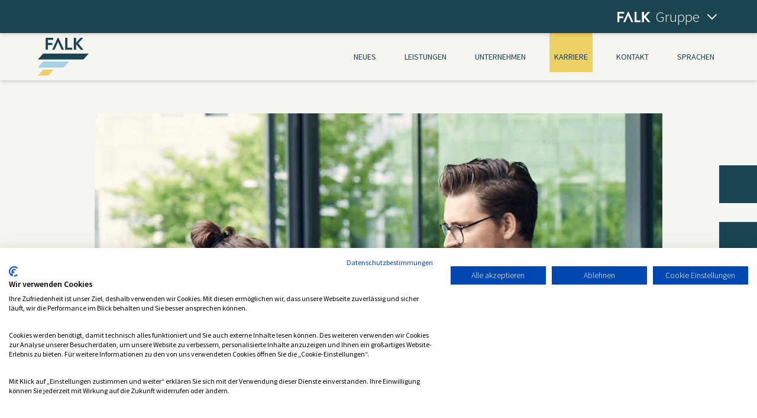

--- FILE ---
content_type: text/html; charset=UTF-8
request_url: https://falk-co.de/de/karriere/warum-falk
body_size: 33936
content:
<!DOCTYPE html>
<html lang="de">

<head>
    <style>
        html {
            visibility: hidden;
            opacity: 0;
        }

        [x-cloak] {
            display: none !important;
        }
    </style>
    <script src="https://consent.cookiefirst.com/sites/falk-stage.ultrabold.de-a82671ae-e191-45d7-8106-1b17ac972e12/consent.js"></script>
    
    <meta charset="utf-8">
<meta name="viewport" content="width=device-width, initial-scale=1">
<meta name="csrf-token" content="Knf6jGewjhyuLjKUHWNzN9Moqw4hYsGkB1NIgkBA">

<meta name="description" content="Wirtschaftsprüfung Steuerberatung">
<link rel="canonical" href="https://falk-co.de/de/karriere/warum-falk"/>
<meta property="og:title" content="FALK GmbH &amp; Co KG" />
<meta property="og:description" content="Wirtschaftsprüfung Steuerberatung" />


<script type="application/ld+json">{"@context":"https://schema.org","@type":"Organization","description":"Wirtschaftsprüfung, Steuerberatung","url":"https://falk-co.de","name":"FALK GmbH & Co KG","telephone":"+49 (6221) 399-0","email":"info@falk-co.de","address":{"@type":"PostalAddress","streetAddress":"Im Breitspiel 21","addressLocality":"Heidelberg","postalCode":"69126","addressCountry":"Deutschland"},"location":{"@type":"Place","name":"FALK GmbH & Co KG","hasMap":"https://goo.gl/maps/7z1Rp8Sx7LrSMVuH7","telephone":"+49 (6221) 399-0","logo":"https://falk-co.de/img/falk-logo.png","url":"https://falk-co.de","geo":{"@type":"GeoCoordinates","latitude":"49.5003982","longitude":"8.4559003"},"address":{"@type":"PostalAddress","streetAddress":"Im Breitspiel 21","addressLocality":"Heidelberg","postalCode":"69126","addressCountry":"Deutschland"}},"foundingLocation":"Heidelberg, Baden-Württemberg"}</script>
    <link rel="preload" href="/css/frontend.css?id=0aaada461e41b375d66e4e21ec4042ed" as="style" onload="this.onload=null;this.rel='stylesheet'">

<link rel="icon" type="image/png" href="https://falk-co.de/img/favicon.png">




<style >[wire\:loading], [wire\:loading\.delay], [wire\:loading\.inline-block], [wire\:loading\.inline], [wire\:loading\.block], [wire\:loading\.flex], [wire\:loading\.table], [wire\:loading\.grid], [wire\:loading\.inline-flex] {display: none;}[wire\:loading\.delay\.shortest], [wire\:loading\.delay\.shorter], [wire\:loading\.delay\.short], [wire\:loading\.delay\.long], [wire\:loading\.delay\.longer], [wire\:loading\.delay\.longest] {display:none;}[wire\:offline] {display: none;}[wire\:dirty]:not(textarea):not(input):not(select) {display: none;}input:-webkit-autofill, select:-webkit-autofill, textarea:-webkit-autofill {animation-duration: 50000s;animation-name: livewireautofill;}@keyframes livewireautofill { from {} }</style>
<script src="/js/frontend.js?id=4cb90dca99da6352123ee002fbe372bd" defer></script>
    <!-- Accessibility Code for "falk-co.de" -->
<script>
    window.interdeal = {
        get sitekey() {
            return "4fd95f38b182b9f26d731aefef1042bc"
        },
        get domains() {
            return {
                "js": "https://cdn.equalweb.com/",
                "acc": "https://access.equalweb.com/"
            }
        },
        "Position": "left",
        "Menulang": "DE",
        "draggable": true,
        "btnStyle": {
            "vPosition": [
                "80%",
                "80%"
            ],
            "margin": [
                "0",
                "0"
            ],
            "scale": [
                "0.5",
                "0.5"
            ],
            "color": {
                "main": "#1b444f",
                "second": "#ffffff"
            },
            "icon": {
                "outline": false,
                "outlineColor": "#ffffff",
                "type": 11,
                "shape": "circle"
            }
        },

    };

    (function(doc, head, body) {
        var coreCall = doc.createElement('script');
        coreCall.src = interdeal.domains.js + 'core/5.2.0/accessibility.js';
        coreCall.defer = true;
        coreCall.integrity = 'sha512-fHF4rKIzByr1XeM6stpnVdiHrJUOZsKN2/Pm0jikdTQ9uZddgq15F92kUptMnyYmjIVNKeMIa67HRFnBNTOXsQ==';
        coreCall.crossOrigin = 'anonymous';
        coreCall.setAttribute('data-cfasync', true);
        body ? body.appendChild(coreCall) : head.appendChild(coreCall);
    })(document, document.head, document.body);
</script>


        <link href="https://vjs.zencdn.net/7.19.2/video-js.css" rel="stylesheet" />
</head>

<body class="font-sans text-base antialiased font-light">
    <div class="bg-white">
        <div class="bg-opacity-25 bg-beige-light">
            <div wire:id="qdVEWVLgQOY9jjHdMUF5" wire:initial-data="{&quot;fingerprint&quot;:{&quot;id&quot;:&quot;qdVEWVLgQOY9jjHdMUF5&quot;,&quot;name&quot;:&quot;frontend.navigation&quot;,&quot;locale&quot;:&quot;de&quot;,&quot;path&quot;:&quot;de\/karriere\/warum-falk&quot;,&quot;method&quot;:&quot;GET&quot;,&quot;v&quot;:&quot;acj&quot;},&quot;effects&quot;:{&quot;listeners&quot;:[]},&quot;serverMemo&quot;:{&quot;children&quot;:[],&quot;errors&quot;:[],&quot;htmlHash&quot;:&quot;009b533d&quot;,&quot;data&quot;:{&quot;services&quot;:[],&quot;career_pages&quot;:[],&quot;news_categories&quot;:[],&quot;company_contents&quot;:[],&quot;location_slug&quot;:&quot;standorte&quot;},&quot;dataMeta&quot;:{&quot;modelCollections&quot;:{&quot;services&quot;:{&quot;class&quot;:&quot;App\\Models\\Service&quot;,&quot;id&quot;:[35,37,43,42,40,36,44,45,41,39,47],&quot;relations&quot;:[&quot;translations&quot;],&quot;connection&quot;:&quot;mysql&quot;,&quot;collectionClass&quot;:null},&quot;career_pages&quot;:{&quot;class&quot;:&quot;App\\Models\\CareerContent&quot;,&quot;id&quot;:[1,2,3,4],&quot;relations&quot;:[],&quot;connection&quot;:&quot;mysql&quot;,&quot;collectionClass&quot;:null},&quot;news_categories&quot;:{&quot;class&quot;:&quot;App\\Models\\Category&quot;,&quot;id&quot;:[4,9,10,2,5,11],&quot;relations&quot;:[&quot;translations&quot;],&quot;connection&quot;:&quot;mysql&quot;,&quot;collectionClass&quot;:null},&quot;company_contents&quot;:{&quot;class&quot;:&quot;App\\Models\\CompanyContent&quot;,&quot;id&quot;:[14,1,9,11,13,12],&quot;relations&quot;:[&quot;translations&quot;],&quot;connection&quot;:&quot;mysql&quot;,&quot;collectionClass&quot;:null}}},&quot;checksum&quot;:&quot;e41d1dc7daf983227bfc962bbed22dfb467c4ba497a1b75722232aa5d545076a&quot;}}">
    <nav x-cloak x-data="{ openMegaNavi: false }" class="fixed bottom-0 z-50 w-full bg-custom-blue-dark lg:top-0 lg:bottom-auto lg:shadow-md" @click.outside="openMegaNavi = false" @keydown.escape.window="openMegaNavi = !openMegaNavi">
    <div @click="openMegaNavi = ! openMegaNavi" class="relative z-50 flex justify-end w-full px-4 mx-auto text-white cursor-pointer md:px-6 lg:px-16">
        <div class="z-50 flex items-center py-2">
            <svg xmlns="http://www.w3.org/2000/svg" width="140.001" height="32" viewBox="0 0 140.001 32">
    <g id="Gruppe_374" data-name="Gruppe 374" transform="translate(0.021 3.919)">
        <text id="Gruppe" transform="translate(63.979 21.081)" fill="#fff" font-size="25" font-family="SourceSansPro-Light, Source Sans Pro" font-weight="300"><tspan x="0" y="0">Gruppe</tspan></text>
        <g id="Gruppe_371" data-name="Gruppe 371" transform="translate(-0.021 4.082)">
            <g id="Gruppe_490" data-name="Gruppe 490" transform="translate(0 0)">
                <path id="Pfad_1056" data-name="Pfad 1056" d="M346.292,513.228h-6.646v-4.7h7.883V507.6h0v-1.175h0V505.5H336.4v17.032h0V523h3.215v-.464h0V516.2h6.646v-.464h0v-2.041h0v-.463Z" transform="translate(-336.4 -505.5)" fill="#fff"/>
                <path id="Pfad_1057" data-name="Pfad 1057" d="M376.95,505.531h0l-1.082-.031v.031l-8.068,17.5h3.37l1.453-3.215,1.236-2.782,2.442-5.5h.062l2.5,5.5,1.237,2.782,1.453,3.215h3.4l-8.006-17.5Z" transform="translate(-358.056 -505.5)" fill="#fff"/>
                <path id="Pfad_1058" data-name="Pfad 1058" d="M473.8,514.8l6.677,8.223h4.2l-7.728-9.243,7.326-8.284h-3.957l-6.523,7.388V505.5h-3.4v17.527h3.4Z" transform="translate(-428.812 -505.5)" fill="#fff"/>
                <path id="Pfad_1059" data-name="Pfad 1059" d="M439.445,520.029h-6.4V505.5H429.8v17.527h10.109v-3Z" transform="translate(-400.839 -505.5)" fill="#fff"/>
            </g>
        </g>
    </g>
</svg>
            <span class="p-2 ml-auto -mr-2">
                <svg xmlns="http://www.w3.org/2000/svg" class="w-6 h-6 duration-300" :class="{ 'turn-180': openMegaNavi }" fill="none" viewBox="0 0 24 24" stroke="currentColor">
                    <path stroke-linecap="round" stroke-linejoin="round" stroke-width="2" d="M19 9l-7 7-7-7" />
                </svg>
            </span>
        </div>
        <div x-show="openMegaNavi" x-transition:enter="transition ease duration-500" x-transition:enter-start="h-0 opacity-0" x-transition:enter-end="h-auto opacity-100" x-transition:leave="transform ease duration-500"
            x-transition:leave-start="h-auto opacity-100" x-transition:leave-end="opacity-0 h-0"
            class="absolute grid items-start w-full grid-cols-1 -mx-4 cursor-default bottom-14 md:overflow-y-auto lg:bottom-auto lg:top-14 lg:grid-cols-4 md:-mx-6 lg:-mx-16 bg-beige-light">
            <a href="https://falk-co.de/de" class="flex flex-col flex-shrink-0 h-full pt-12 pb-4 group hover-group lg:py-12 text-custom-blue-dark">
                <h3 class="flex ml-6 cursor-pointer max-w-max hover-link">

                    <svg xmlns="http://www.w3.org/2000/svg" viewBox="0 0 242.73 180.27" class="w-auto h-12 mt-2 fill-current"><title>simple-falk-logo</title>
    <path data-v-5b931c7d=""
          d="M69.38,24.95H47.84V9.72H73.35v-3h0V3h0V0h-36V55.15h0v1.53H47.84V55.18s0,0,0,0V34.67H69.38V33.13h0V26.49h0V24.95Z"
          class="fill-current"></path>
    <path data-v-5b931c7d=""
          d="M98.38.08l0-.07H94.86l0,.07L68.72,56.69H79.65l4.73-10.37,4-9,7.94-17.82h.24l8.1,17.82,4,9,4.68,10.37h11L98.38.08Z"
          class="fill-current"></path>
    <polygon data-v-5b931c7d=""
             points="182.42 30.05 204.03 56.69 217.58 56.69 192.62 26.73 216.35 0 203.55 0 182.42 23.81 182.42 0 171.4 0 171.4 56.69 182.42 56.69 182.42 30.05 182.42 30.05"
             class="fill-current"></polygon>
    <polygon data-v-5b931c7d=""
             points="161.97 46.98 161.96 46.97 141.31 46.97 141.31 0 130.78 0 130.78 56.69 163.5 56.69 163.5 49.94 163.5 48.51 163.5 46.98 161.97 46.98 161.97 46.98"
             class="fill-current"></polygon>
</svg>
                    <span class="font-bold duration-500 transform group-hover:font-normal group-hover:pr-5">
                        GmbH & Co
                    </span>
                </h3>
                <ul class="flex flex-col ml-8 text-left md:flex-row lg:flex-col md:gap-4">
                    <li>Steuerberatung</li>
                    <li>Wirtschaftsprüfung</li>
                    <li>IT-Beratung</li>
                    <li>Unternehmensberatung</li>
                </ul>
            </a>
            <a href="https://audit.falk-co.de/de" class="flex flex-col flex-shrink-0 h-full py-4 group hover-group lg:py-12 text-custom-blue-dark bg-custom-blue-super-light">
                <h3 class="relative flex ml-6 cursor-pointer max-w-max hover-link">
                    <svg xmlns="http://www.w3.org/2000/svg" viewBox="0 0 242.73 180.27" class="w-auto h-12 mt-2 fill-current"><title>simple-falk-logo</title>
    <path data-v-5b931c7d=""
          d="M69.38,24.95H47.84V9.72H73.35v-3h0V3h0V0h-36V55.15h0v1.53H47.84V55.18s0,0,0,0V34.67H69.38V33.13h0V26.49h0V24.95Z"
          class="fill-current"></path>
    <path data-v-5b931c7d=""
          d="M98.38.08l0-.07H94.86l0,.07L68.72,56.69H79.65l4.73-10.37,4-9,7.94-17.82h.24l8.1,17.82,4,9,4.68,10.37h11L98.38.08Z"
          class="fill-current"></path>
    <polygon data-v-5b931c7d=""
             points="182.42 30.05 204.03 56.69 217.58 56.69 192.62 26.73 216.35 0 203.55 0 182.42 23.81 182.42 0 171.4 0 171.4 56.69 182.42 56.69 182.42 30.05 182.42 30.05"
             class="fill-current"></polygon>
    <polygon data-v-5b931c7d=""
             points="161.97 46.98 161.96 46.97 141.31 46.97 141.31 0 130.78 0 130.78 56.69 163.5 56.69 163.5 49.94 163.5 48.51 163.5 46.98 161.97 46.98 161.97 46.98"
             class="fill-current"></polygon>
</svg>
                    <span class="font-bold duration-500 transform group-hover:font-normal group-hover:pr-5">
                        IT Audit & Consulting GmbH
                    </span>
                </h3>
                <ul class="flex flex-col ml-8 text-left md:flex-row lg:flex-col md:gap-4">
                    <li>IT Consulting</li>
                    <li>IT Security</li>
                    <li>Datenmigration</li>
                </ul>
            </a>
                            <a href="https://academy.falk-co.de" class="flex flex-col flex-shrink-0 h-full py-4 group hover-group lg:py-12 text-custom-blue-dark bg-custom-yellow-light">
                    <h3 class="relative flex ml-6 cursor-pointer max-w-max hover-link">
                        <svg xmlns="http://www.w3.org/2000/svg" viewBox="0 0 242.73 180.27" class="w-auto h-12 mt-2 fill-current"><title>simple-falk-logo</title>
    <path data-v-5b931c7d=""
          d="M69.38,24.95H47.84V9.72H73.35v-3h0V3h0V0h-36V55.15h0v1.53H47.84V55.18s0,0,0,0V34.67H69.38V33.13h0V26.49h0V24.95Z"
          class="fill-current"></path>
    <path data-v-5b931c7d=""
          d="M98.38.08l0-.07H94.86l0,.07L68.72,56.69H79.65l4.73-10.37,4-9,7.94-17.82h.24l8.1,17.82,4,9,4.68,10.37h11L98.38.08Z"
          class="fill-current"></path>
    <polygon data-v-5b931c7d=""
             points="182.42 30.05 204.03 56.69 217.58 56.69 192.62 26.73 216.35 0 203.55 0 182.42 23.81 182.42 0 171.4 0 171.4 56.69 182.42 56.69 182.42 30.05 182.42 30.05"
             class="fill-current"></polygon>
    <polygon data-v-5b931c7d=""
             points="161.97 46.98 161.96 46.97 141.31 46.97 141.31 0 130.78 0 130.78 56.69 163.5 56.69 163.5 49.94 163.5 48.51 163.5 46.98 161.97 46.98 161.97 46.98"
             class="fill-current"></polygon>
</svg>
                        <span class="font-bold duration-500 transform group-hover:font-normal group-hover:pr-5">
                            Akademie
                        </span>
                    </h3>
                    <ul class="flex flex-col ml-8 text-left md:flex-row lg:flex-col md:gap-4">
                        <li>Seminare</li>
                        <li>Webinare</li>
                        <li>E-Learnings</li>
                    </ul>
                </a>
                        <a href="https://www.falk-momentum.de/" class="flex flex-col flex-shrink-0 h-full py-4 group hover-group lg:py-12 text-custom-blue-dark bg-jade-light">
                <h3 class="relative flex ml-6 cursor-pointer max-w-max hover-link">
                    <svg xmlns="http://www.w3.org/2000/svg" viewBox="0 0 242.73 180.27" class="w-auto h-12 mt-2 fill-current"><title>simple-falk-logo</title>
    <path data-v-5b931c7d=""
          d="M69.38,24.95H47.84V9.72H73.35v-3h0V3h0V0h-36V55.15h0v1.53H47.84V55.18s0,0,0,0V34.67H69.38V33.13h0V26.49h0V24.95Z"
          class="fill-current"></path>
    <path data-v-5b931c7d=""
          d="M98.38.08l0-.07H94.86l0,.07L68.72,56.69H79.65l4.73-10.37,4-9,7.94-17.82h.24l8.1,17.82,4,9,4.68,10.37h11L98.38.08Z"
          class="fill-current"></path>
    <polygon data-v-5b931c7d=""
             points="182.42 30.05 204.03 56.69 217.58 56.69 192.62 26.73 216.35 0 203.55 0 182.42 23.81 182.42 0 171.4 0 171.4 56.69 182.42 56.69 182.42 30.05 182.42 30.05"
             class="fill-current"></polygon>
    <polygon data-v-5b931c7d=""
             points="161.97 46.98 161.96 46.97 141.31 46.97 141.31 0 130.78 0 130.78 56.69 163.5 56.69 163.5 49.94 163.5 48.51 163.5 46.98 161.97 46.98 161.97 46.98"
             class="fill-current"></polygon>
</svg>
                    <span class="font-bold duration-500 transform group-hover:font-normal group-hover:pr-5">
                        Momentum
                    </span>
                </h3>
                <ul class="flex flex-col ml-8 text-left md:flex-row lg:flex-col md:gap-4">
                    <li>Nachhaltigkeit</li>
                    <li>Compliance</li>
                    <li>Lieferketten</li>
                    <li>ESG-Check</li>
                </ul>
            </a>
            
        </div>
    </div>
</nav>
    <nav x-data="{ open: false }" class="fixed z-30 flex items-center w-full shadow-inner bottom-14 bg-beige-light lg:top-12 lg:bottom-auto lg:shadow-md">
        <!-- Primary Navigation Menu -->

        <div class="w-full px-4 mx-auto md:px-6 lg:px-16 lg:pt-6">
            <div class="flex justify-between h-16">
                <div class="flex">
                    <!-- Logo -->
                    <div class="flex items-center flex-shrink-0">
                        <a href="https://falk-co.de/de">
                            <svg xmlns="http://www.w3.org/2000/svg" viewBox="0 0 242.73 180.27" class="block w-auto h-12 mt-0 text-gray-600 fill-current lg:h-16 sm:-mt-4 md:mt-0 lg:-mt-4">
    <title>falk-logo-rgb</title>
    <polygon points="242.73 75.37 25.16 75.37 0 103.72 217.59 103.72 242.73 75.37 242.73 75.37"
             class="fill-current text-custom-blue-dark"></polygon>
    <polygon data-v-5b931c7d="" points="148.54 113.65 25.16 113.65 0 142 123.39 142 148.54 113.65 148.54 113.65"
             class="fill-current text-custom-blue-light"></polygon>
    <polygon data-v-5b931c7d="" points="74.48 151.92 25.16 151.92 0 180.27 49.33 180.27 74.48 151.92 74.48 151.92"
             class="fill-current text-custom-yellow"></polygon>
    <path data-v-5b931c7d=""
          d="M69.38,24.95H47.84V9.72H73.35v-3h0V3h0V0h-36V55.15h0v1.53H47.84V55.18s0,0,0,0V34.67H69.38V33.13h0V26.49h0V24.95Z"
          class="fill-current text-custom-blue-dark"></path>
    <path data-v-5b931c7d=""
          d="M98.38.08l0-.07H94.86l0,.07L68.72,56.69H79.65l4.73-10.37,4-9,7.94-17.82h.24l8.1,17.82,4,9,4.68,10.37h11L98.38.08Z"
          class="fill-current text-custom-blue-dark"></path>
    <polygon data-v-5b931c7d=""
             points="182.42 30.05 204.03 56.69 217.58 56.69 192.62 26.73 216.35 0 203.55 0 182.42 23.81 182.42 0 171.4 0 171.4 56.69 182.42 56.69 182.42 30.05 182.42 30.05"
             class="fill-current text-custom-blue-dark"></polygon>
    <polygon data-v-5b931c7d=""
             points="161.97 46.98 161.96 46.97 141.31 46.97 141.31 0 130.78 0 130.78 56.69 163.5 56.69 163.5 49.94 163.5 48.51 163.5 46.98 161.97 46.98 161.97 46.98"
             class="fill-current text-custom-blue-dark"></polygon>
</svg>
                        </a>
                    </div>

                </div>

                <!-- Settings Dropdown -->
                
                <div class="hidden space-x-4 lg:flex has-dropdown md:items-center md:ml-6 lg:space-x-8">
                                            <a class="uppercase inline-flex items-center px-2 -mt-10 pt-10 pb-4 hover:bg-custom-yellow text-sm font-medium leading-5 text-custom-blue-dark dropdown-trigger" href="https://falk-co.de/de/news" >
    Neues
</a>
                                        <ul class="absolute top-0 right-0 w-full h-screen pt-16 pl-16 pr-16 text-lg font-light dropdown lg:w-2/3 xl:w-1/2 bg-custom-yellow">
                                                    <li class="py-4">
                                <a href="https://falk-co.de/de/news?filter=4" class="transition duration-500 ease-in-out hover:border-custom-blue-dark hover:border-b-2">Steuerberatung</a>
                            </li>
                                                    <li class="py-4">
                                <a href="https://falk-co.de/de/news?filter=9" class="transition duration-500 ease-in-out hover:border-custom-blue-dark hover:border-b-2">Wirtschaftsprüfung</a>
                            </li>
                                                    <li class="py-4">
                                <a href="https://falk-co.de/de/news?filter=10" class="transition duration-500 ease-in-out hover:border-custom-blue-dark hover:border-b-2">Unternehmensberatung</a>
                            </li>
                                                    <li class="py-4">
                                <a href="https://falk-co.de/de/news?filter=2" class="transition duration-500 ease-in-out hover:border-custom-blue-dark hover:border-b-2">Veranstaltungen</a>
                            </li>
                                                    <li class="py-4">
                                <a href="https://falk-co.de/de/news?filter=5" class="transition duration-500 ease-in-out hover:border-custom-blue-dark hover:border-b-2">Podcast</a>
                            </li>
                                                    <li class="py-4">
                                <a href="https://falk-co.de/de/news?filter=11" class="transition duration-500 ease-in-out hover:border-custom-blue-dark hover:border-b-2">FALK News</a>
                            </li>
                                            </ul>
                    <a class="uppercase inline-flex items-center px-2 -mt-10 pt-10 pb-4 hover:bg-custom-yellow text-sm font-medium leading-5 text-custom-blue-dark dropdown-trigger" href="https://falk-co.de/de/leistungen" >
    Leistungen
</a>
                    <ul class="absolute top-0 right-0 w-full h-screen pt-16 pl-16 pr-16 text-lg font-light dropdown lg:w-2/3 xl:w-1/2 bg-custom-yellow">
                                                    <li class="py-4">
                                <a href="https://falk-co.de/de/leistungen/wirtschaftsprufung" class="transition duration-500 ease-in-out hover:border-custom-blue-dark hover:border-b-2">Wirtschaftsprüfung</a>
                            </li>
                                                    <li class="py-4">
                                <a href="https://falk-co.de/de/leistungen/steuerberatung" class="transition duration-500 ease-in-out hover:border-custom-blue-dark hover:border-b-2">Steuerberatung</a>
                            </li>
                                                    <li class="py-4">
                                <a href="https://falk-co.de/de/leistungen/it-digitale-unternehmenssteuerung" class="transition duration-500 ease-in-out hover:border-custom-blue-dark hover:border-b-2">IT &amp; Digitale Unternehmenssteuerung</a>
                            </li>
                                                    <li class="py-4">
                                <a href="https://falk-co.de/de/leistungen/unternehmensbewertung-transaktionsberatung" class="transition duration-500 ease-in-out hover:border-custom-blue-dark hover:border-b-2">Unternehmensbewertung / Transaktionsberatung</a>
                            </li>
                                                    <li class="py-4">
                                <a href="https://falk-co.de/de/leistungen/finanzbuchhaltung-gehaltsabrechnungen" class="transition duration-500 ease-in-out hover:border-custom-blue-dark hover:border-b-2">Finanzbuchhaltung / Gehaltsabrechnungen</a>
                            </li>
                                                    <li class="py-4">
                                <a href="https://falk-co.de/de/leistungen/internationale-services" class="transition duration-500 ease-in-out hover:border-custom-blue-dark hover:border-b-2">Internationale Services</a>
                            </li>
                                                    <li class="py-4">
                                <a href="https://falk-co.de/de/leistungen/nachhaltigkeitsberichterstattung" class="transition duration-500 ease-in-out hover:border-custom-blue-dark hover:border-b-2">Nachhaltigkeitsberichterstattung</a>
                            </li>
                                                    <li class="py-4">
                                <a href="https://falk-co.de/de/leistungen/nachfolgeberatung" class="transition duration-500 ease-in-out hover:border-custom-blue-dark hover:border-b-2">Nachfolgeberatung</a>
                            </li>
                                                    <li class="py-4">
                                <a href="https://falk-co.de/de/leistungen/sanierung-insolvenz" class="transition duration-500 ease-in-out hover:border-custom-blue-dark hover:border-b-2">Sanierung &amp; Insolvenz</a>
                            </li>
                                                    <li class="py-4">
                                <a href="https://falk-co.de/de/leistungen/stiftungen" class="transition duration-500 ease-in-out hover:border-custom-blue-dark hover:border-b-2">Stiftungen</a>
                            </li>
                                                    <li class="py-4">
                                <a href="https://falk-co.de/de/leistungen/iso-zertifizierungen" class="transition duration-500 ease-in-out hover:border-custom-blue-dark hover:border-b-2">ISO-Zertifizierungen</a>
                            </li>
                                            </ul>
                    <a class="uppercase inline-flex items-center px-2 -mt-10 pt-10 pb-4 hover:bg-custom-yellow text-sm font-medium leading-5 text-custom-blue-dark dropdown-trigger" href="https://falk-co.de/de/unternehmen" >
    Unternehmen
</a>
                    <ul class="absolute top-0 right-0 w-full h-screen pt-16 pl-16 pr-16 text-lg font-light dropdown lg:w-2/3 xl:w-1/2 bg-custom-yellow">
                                                                                    <li class="py-4"><a href="https://falk-co.de/de/unternehmen/die-falk-gruppe" class="transition duration-500 ease-in-out hover:border-custom-blue-dark hover:border-b-2">Die FALK Gruppe</a>
                                </li>
                                                                                                                <li class="py-4"><a href="https://falk-co.de/de/unternehmen/leitbild" class="transition duration-500 ease-in-out hover:border-custom-blue-dark hover:border-b-2">Leitbild</a>
                                </li>
                                                                                                                <li class="py-4"><a href="https://falk-co.de/de/unternehmen/praxity" class="transition duration-500 ease-in-out hover:border-custom-blue-dark hover:border-b-2">Praxity</a>
                                </li>
                                                                                                                <li class="py-4"><a href="https://falk-co.de/de/unternehmen/standorte" class="transition duration-500 ease-in-out hover:border-custom-blue-dark hover:border-b-2">Standorte</a>
                                </li>
                                                                                                                <li class="py-4"><a href="https://falk-co.de/de/unternehmen/soziale-verantwortungsponsoring" class="transition duration-500 ease-in-out hover:border-custom-blue-dark hover:border-b-2">Soziale Verantwortung/Sponsoring</a>
                                </li>
                                                                                                                <li class="py-4"><a href="https://falk-co.de/de/unternehmen/transparenzbericht" class="transition duration-500 ease-in-out hover:border-custom-blue-dark hover:border-b-2">Transparenzbericht</a>
                                </li>
                                                                        </ul>
                                            <a class="uppercase inline-flex items-center px-2 -mt-10 pt-10 pb-4 bg-custom-yellow text-sm font-medium leading-5 text-custom-blue-dark dropdown-trigger" href="https://falk-co.de/de/karriere" >
    Karriere
</a>
                        <ul class="absolute top-0 right-0 w-full h-screen pt-16 pl-16 pr-16 text-lg font-light dropdown lg:w-2/3 xl:w-1/2 bg-custom-yellow">
                                                                                            <li class="py-4">
                                    <a class="transition duration-500 ease-in-out hover:border-custom-blue-dark hover:border-b-2" href="https://falk-co.de/de/karriere/warum-falk">
                                        Warum FALK?
                                    </a>
                                </li>
                                                                                                <li class="py-4">
                                        <a class="transition duration-500 ease-in-out hover:border-custom-blue-dark hover:border-b-2" href="https://falk-co.de/de/jobs">
                                            Aktuelle Stellenangebote                                        </a>
                                    </li>
                                                                <li class="py-4">
                                    <a class="transition duration-500 ease-in-out hover:border-custom-blue-dark hover:border-b-2" href="https://falk-co.de/de/karriere/schuler-und-studierende">
                                        Schüler und Studierende
                                    </a>
                                </li>
                                                                                            <li class="py-4">
                                    <a class="transition duration-500 ease-in-out hover:border-custom-blue-dark hover:border-b-2" href="https://falk-co.de/de/karriere/berufseinsteiger">
                                        Berufseinsteiger
                                    </a>
                                </li>
                                                                                            <li class="py-4">
                                    <a class="transition duration-500 ease-in-out hover:border-custom-blue-dark hover:border-b-2" href="https://falk-co.de/de/karriere/berufserfahrene">
                                        Berufserfahrene
                                    </a>
                                </li>
                                                    </ul>
                                        <a class="uppercase inline-flex items-center px-2 -mt-10 pt-10 pb-4 hover:bg-custom-yellow text-sm font-medium leading-5 text-custom-blue-dark dropdown-trigger" href="https://falk-co.de/de/kontakt" >
    Kontakt
</a>
                    <ul class="absolute top-0 right-0 w-full h-screen p-16 pb-0 text-lg font-light dropdown lg:w-2/3 xl:w-1/2 bg-custom-yellow">
                        <li class="py-4"><a href="https://falk-co.de/de/unternehmen/standorte" class="transition duration-500 ease-in-out hover:border-custom-blue-dark hover:border-b-2">Standorte</a>
                        </li>
                        <li class="py-4"><a href="https://falk-co.de/de/ansprechpartner" class="transition duration-500 ease-in-out hover:border-custom-blue-dark hover:border-b-2">Kontaktpersonen</a>
                        </li>
                    </ul>
                                            <a class="uppercase inline-flex items-center px-2 -mt-10 pt-10 pb-4 hover:bg-custom-yellow text-sm font-medium leading-5 text-custom-blue-dark dropdown-trigger" href="#" >
    Sprachen
</a>
                        <ul class="absolute top-0 right-0 h-screen pt-16 pl-16 pr-16 text-lg font-light dropdown max-w-max bg-custom-yellow">
                            <li class="py-4">
                                <a href="https://falk-co.de/de/karriere/warum-falk" class="text-current uppercase">de</a>
                            </li>
                            <li class="py-4">
                                <a href="https://falk-co.de/en/karriere/warum-falk" class="text-current uppercase">en</a>
                            </li>
                            
                            
                            
                        </ul>
                                    </div>

                <!-- Hamburger -->
                <div class="flex items-center -mr-2 lg:hidden">
                    <button @click="open = ! open"
                        class="inline-flex items-center justify-center p-2 transition duration-150 ease-in-out rounded-md text-custom-blue-dark hover:text-gray-500 hover:bg-gray-100 focus:outline-none focus:bg-gray-100 focus:text-gray-500">
                        <svg class="w-8 h-8 fill-current text-beige" stroke="currentColor" fill="none" viewBox="0 0 24 24">
                            <path :class="{ 'hidden': open, 'inline-flex': !open }" class="inline-flex fill-current text-custom-blue-dark" stroke-linecap="round" stroke-linejoin="round" stroke-width="2" d="M4 6h16M4 12h16M4 18h16" />
                            <path :class="{ 'hidden': !open, 'inline-flex': open }" class="hidden fill-current text-custom-blue-dark" stroke-linecap="round" stroke-linejoin="round" stroke-width="2" d="M6 18L18 6M6 6l12 12" />
                        </svg>
                    </button>
                </div>
                
            </div>
        </div>


        <!-- Responsive Navigation Menu -->
        <div :class="{ 'block modal-open': open, 'hidden': !open }" class="absolute z-50 hidden w-full h-screen pb-16 lg:hidden bottom-16 bg-beige-light md:overflow-y-auto" x-show.transition.ease-in="open">
            <div class="pt-48 pb-3 pl-20 space-y-4">

                                    <a class="w-3/4 block px-auto py-2 border-b-4 border-transparent font-light text-custom-blue-dark focus:outline-none focus:text-gray-800 transition duration-150 ease-in-out text-base uppercase" href="https://falk-co.de/de/news" >
    Neues
</a>
                                <div x-data="{ drilldown: false }">
                    <a class="w-3/4 block px-auto py-2 border-b-4 border-transparent font-light text-custom-blue-dark focus:outline-none focus:text-gray-800 transition duration-150 ease-in-out text-base uppercase" href="#" @click="drilldown = ! drilldown" >
    Leistungen
</a>
                    <div class="absolute right-0 w-full h-[150vh] pt-8 space-y-3 lg:hidden top-28 bg-custom-yellow" :class="{ 'flex flex-col': drilldown, 'hidden': !drilldown }" x-show="drilldown"
                        x-transition:enter="transition ease-out duration-1000" x-transition:enter-start="opacity-0 transform scale-90" x-transition:enter-end="opacity-100 transform scale-100"
                        x-transition:leave="transition ease-in duration-1000" x-transition:leave-start="opacity-100 transform scale-100" x-transition:leave-end="opacity-0 transform scale-90">
                        <a href="#" @click="drilldown = ! drilldown" x-show="drilldown" class="mt-5">
                            <svg xmlns="http://www.w3.org/2000/svg" class="w-6 h-6 mt-6 ml-6" fill="none" viewBox="0 0 24 24" stroke="currentColor">
                                <path stroke-linecap="round" stroke-linejoin="round" stroke-width="2" d="M10 19l-7-7m0 0l7-7m-7 7h18" />
                            </svg>
                        </a>
                        <a href="https://falk-co.de/de/leistungen"
                            class="block pt-4 pl-16 pr-8 text-base font-medium transition duration-150 ease-in-out border-b-4 px-auto border-custom-yellow text-custom-blue-dark focus:outline-none">Leistungen</a>
                                                    <a href="https://falk-co.de/de/leistungen/wirtschaftsprufung"
                                class="block pl-16 pr-8 text-base font-medium transition duration-150 ease-in-out border-b-4 px-auto border-custom-yellow text-custom-blue-dark focus:outline-none">Wirtschaftsprüfung</a>
                                                    <a href="https://falk-co.de/de/leistungen/steuerberatung"
                                class="block pl-16 pr-8 text-base font-medium transition duration-150 ease-in-out border-b-4 px-auto border-custom-yellow text-custom-blue-dark focus:outline-none">Steuerberatung</a>
                                                    <a href="https://falk-co.de/de/leistungen/it-digitale-unternehmenssteuerung"
                                class="block pl-16 pr-8 text-base font-medium transition duration-150 ease-in-out border-b-4 px-auto border-custom-yellow text-custom-blue-dark focus:outline-none">IT &amp; Digitale Unternehmenssteuerung</a>
                                                    <a href="https://falk-co.de/de/leistungen/unternehmensbewertung-transaktionsberatung"
                                class="block pl-16 pr-8 text-base font-medium transition duration-150 ease-in-out border-b-4 px-auto border-custom-yellow text-custom-blue-dark focus:outline-none">Unternehmensbewertung / Transaktionsberatung</a>
                                                    <a href="https://falk-co.de/de/leistungen/finanzbuchhaltung-gehaltsabrechnungen"
                                class="block pl-16 pr-8 text-base font-medium transition duration-150 ease-in-out border-b-4 px-auto border-custom-yellow text-custom-blue-dark focus:outline-none">Finanzbuchhaltung / Gehaltsabrechnungen</a>
                                                    <a href="https://falk-co.de/de/leistungen/internationale-services"
                                class="block pl-16 pr-8 text-base font-medium transition duration-150 ease-in-out border-b-4 px-auto border-custom-yellow text-custom-blue-dark focus:outline-none">Internationale Services</a>
                                                    <a href="https://falk-co.de/de/leistungen/nachhaltigkeitsberichterstattung"
                                class="block pl-16 pr-8 text-base font-medium transition duration-150 ease-in-out border-b-4 px-auto border-custom-yellow text-custom-blue-dark focus:outline-none">Nachhaltigkeitsberichterstattung</a>
                                                    <a href="https://falk-co.de/de/leistungen/nachfolgeberatung"
                                class="block pl-16 pr-8 text-base font-medium transition duration-150 ease-in-out border-b-4 px-auto border-custom-yellow text-custom-blue-dark focus:outline-none">Nachfolgeberatung</a>
                                                    <a href="https://falk-co.de/de/leistungen/sanierung-insolvenz"
                                class="block pl-16 pr-8 text-base font-medium transition duration-150 ease-in-out border-b-4 px-auto border-custom-yellow text-custom-blue-dark focus:outline-none">Sanierung &amp; Insolvenz</a>
                                                    <a href="https://falk-co.de/de/leistungen/stiftungen"
                                class="block pl-16 pr-8 text-base font-medium transition duration-150 ease-in-out border-b-4 px-auto border-custom-yellow text-custom-blue-dark focus:outline-none">Stiftungen</a>
                                                    <a href="https://falk-co.de/de/leistungen/iso-zertifizierungen"
                                class="block pl-16 pr-8 text-base font-medium transition duration-150 ease-in-out border-b-4 px-auto border-custom-yellow text-custom-blue-dark focus:outline-none">ISO-Zertifizierungen</a>
                                            </div>

                </div>
                <div x-data="{ drilldown: false }">
                    <a class="w-3/4 block px-auto py-2 border-b-4 border-transparent font-light text-custom-blue-dark focus:outline-none focus:text-gray-800 transition duration-150 ease-in-out text-base uppercase" href="#" @click="drilldown = ! drilldown" >
    Unternehmen
</a>
                    <div class="absolute right-0 w-full h-[150vh] pt-8 space-y-3 lg:hidden top-28 bg-custom-yellow" :class="{ 'flex flex-col': drilldown, 'hidden': !drilldown }" x-show="drilldown"
                        x-transition:enter="transition ease-out duration-1000" x-transition:enter-start="opacity-0 transform scale-90" x-transition:enter-end="opacity-100 transform scale-100"
                        x-transition:leave="transition ease-in duration-1000" x-transition:leave-start="opacity-100 transform scale-100" x-transition:leave-end="opacity-0 transform scale-90">
                        <a href="#" @click="drilldown = ! drilldown" x-show.transition.out="drilldown" class="mt-5">
                            <svg xmlns="http://www.w3.org/2000/svg" class="w-6 h-6 mt-6 ml-6" fill="none" viewBox="0 0 24 24" stroke="currentColor">
                                <path stroke-linecap="round" stroke-linejoin="round" stroke-width="2" d="M10 19l-7-7m0 0l7-7m-7 7h18" />
                            </svg>
                        </a>
                        <a href="https://falk-co.de/de/unternehmen" class="block pt-4 pl-16 pr-8 text-base font-medium transition duration-150 ease-in-out px-auto text-custom-blue-dark focus:outline-none">Unternehmen</a>
                                                    <a href="https://falk-co.de/de/unternehmen/die-falk-gruppe"
                                class="block pt-4 pl-16 pr-8 text-base font-medium transition duration-150 ease-in-out px-auto text-custom-blue-dark focus:outline-none">Die FALK Gruppe</a>
                                                    <a href="https://falk-co.de/de/unternehmen/leitbild"
                                class="block pt-4 pl-16 pr-8 text-base font-medium transition duration-150 ease-in-out px-auto text-custom-blue-dark focus:outline-none">Leitbild</a>
                                                    <a href="https://falk-co.de/de/unternehmen/praxity"
                                class="block pt-4 pl-16 pr-8 text-base font-medium transition duration-150 ease-in-out px-auto text-custom-blue-dark focus:outline-none">Praxity</a>
                                                    <a href="https://falk-co.de/de/unternehmen/standorte"
                                class="block pt-4 pl-16 pr-8 text-base font-medium transition duration-150 ease-in-out px-auto text-custom-blue-dark focus:outline-none">Standorte</a>
                                                    <a href="https://falk-co.de/de/unternehmen/soziale-verantwortungsponsoring"
                                class="block pt-4 pl-16 pr-8 text-base font-medium transition duration-150 ease-in-out px-auto text-custom-blue-dark focus:outline-none">Soziale Verantwortung/Sponsoring</a>
                                                    <a href="https://falk-co.de/de/unternehmen/transparenzbericht"
                                class="block pt-4 pl-16 pr-8 text-base font-medium transition duration-150 ease-in-out px-auto text-custom-blue-dark focus:outline-none">Transparenzbericht</a>
                        
                        
                        
                        
                        

                    </div>
                </div>
                                    <div x-data="{ drilldown: false }">
                        <a class="w-3/4 block px-auto py-2 border-b-4 border-custom-yellow font-light text-custom-blue-dark focus:outline-none transition duration-150 ease-in-out text-base uppercase" href="#" @click="drilldown = ! drilldown" >
    Karriere
</a>
                        <div class="absolute right-0 w-full h-[150vh] pt-8 space-y-3 lg:hidden top-28 bg-custom-yellow" :class="{ 'flex flex-col': drilldown, 'hidden': !drilldown }" x-show="drilldown"
                            x-transition:enter="transition ease-out duration-1000" x-transition:enter-start="opacity-0 transform scale-90" x-transition:enter-end="opacity-100 transform scale-100"
                            x-transition:leave="transition ease-in duration-1000" x-transition:leave-start="opacity-100 transform scale-100" x-transition:leave-end="opacity-0 transform scale-90">
                            <a href="#" @click="drilldown = ! drilldown" x-show.transition.out="drilldown" class="mt-5">
                                <svg xmlns="http://www.w3.org/2000/svg" class="w-6 h-6 mt-6 ml-6" fill="none" viewBox="0 0 24 24" stroke="currentColor">
                                    <path stroke-linecap="round" stroke-linejoin="round" stroke-width="2" d="M10 19l-7-7m0 0l7-7m-7 7h18" />
                                </svg>
                            </a>
                            <a class="block pt-4 pl-16 pr-8 text-base font-medium transition duration-150 ease-in-out border-b-4 px-auto border-custom-yellow text-custom-blue-dark focus:outline-none" href="https://falk-co.de/de/karriere">
                                Karriere                            </a>
                                                                                            <a class="block pt-4 pl-16 pr-8 text-base font-medium transition duration-150 ease-in-out border-b-4 px-auto border-custom-yellow text-custom-blue-dark focus:outline-none"
                                    href="https://falk-co.de/de/karriere/warum-falk">
                                    Warum FALK?
                                </a>
                                                                                                <a href="https://falk-co.de/de/jobs" class="block pt-4 pl-16 pr-8 text-base font-medium transition duration-150 ease-in-out border-b-4 px-auto border-custom-yellow text-custom-blue-dark focus:outline-none">
                                        Aktuelle Stellenangebote                                    </a>
                                                                <a class="block pt-4 pl-16 pr-8 text-base font-medium transition duration-150 ease-in-out border-b-4 px-auto border-custom-yellow text-custom-blue-dark focus:outline-none"
                                    href="https://falk-co.de/de/karriere/schuler-und-studierende">
                                    Schüler und Studierende
                                </a>
                                                                                            <a class="block pt-4 pl-16 pr-8 text-base font-medium transition duration-150 ease-in-out border-b-4 px-auto border-custom-yellow text-custom-blue-dark focus:outline-none"
                                    href="https://falk-co.de/de/karriere/berufseinsteiger">
                                    Berufseinsteiger
                                </a>
                                                                                            <a class="block pt-4 pl-16 pr-8 text-base font-medium transition duration-150 ease-in-out border-b-4 px-auto border-custom-yellow text-custom-blue-dark focus:outline-none"
                                    href="https://falk-co.de/de/karriere/berufserfahrene">
                                    Berufserfahrene
                                </a>
                            
                        </div>
                    </div>
                                <div x-data="{ drilldown: false }">
                    <a class="w-3/4 block px-auto py-2 border-b-4 border-transparent font-light text-custom-blue-dark focus:outline-none focus:text-gray-800 transition duration-150 ease-in-out text-base uppercase" href="https://falk-co.de/de/kontakt" >
    Kontakt
</a>
                    <div class="absolute right-0 w-full h-[150vh] pt-8 space-y-3 lg:hidden top-28 bg-custom-yellow" :class="{ 'flex flex-col': drilldown, 'hidden': !drilldown }" x-show="drilldown"
                        x-transition:enter="transition ease-out duration-1000" x-transition:enter-start="opacity-0 transform scale-90" x-transition:enter-end="opacity-100 transform scale-100"
                        x-transition:leave="transition ease-in duration-1000" x-transition:leave-start="opacity-100 transform scale-100" x-transition:leave-end="opacity-0 transform scale-90">
                        <a href="#" @click="drilldown = ! drilldown" x-show.transition.out="drilldown" class="mt-5">
                            <svg xmlns="http://www.w3.org/2000/svg" class="w-6 h-6 mt-6 ml-6" fill="none" viewBox="0 0 24 24" stroke="currentColor">
                                <path stroke-linecap="round" stroke-linejoin="round" stroke-width="2" d="M10 19l-7-7m0 0l7-7m-7 7h18" />
                            </svg>
                        </a>
                        <a href="https://falk-co.de/de/unternehmen/standorte" class="block pl-16 pr-8 text-base font-medium transition duration-150 ease-in-out px-auto text-custom-blue-dark focus:outline-none">Standorte</a>
                        <a href="https://falk-co.de/de/ansprechpartner"
                            class="block pl-16 pr-8 text-base font-medium transition duration-150 ease-in-out border-b-4 px-auto border-custom-yellow text-custom-blue-dark focus:outline-none">Kontaktpersonen</a>
                    </div>
                </div>
            </div>
                            <div class="pt-8 pl-20 space-y-4">
                    <a class="w-3/4 block px-auto py-2 border-b-4 border-transparent font-light text-custom-blue-dark focus:outline-none focus:text-gray-800 transition duration-150 ease-in-out" href="https://falk-co.de/de/ansprechpartner" >
    Kontaktpersonen
</a>

                    <div x-data="{ mobileLang: false }">
                        <a class="w-3/4 block px-auto py-2 border-b-4 border-transparent font-light text-custom-blue-dark focus:outline-none focus:text-gray-800 transition duration-150 ease-in-out" href="#" is_small="is_small" @click="mobileLang = ! mobileLang" >
    Sprachen
</a>
                        <div class="mt-4" :class="{ 'flex flex-row': mobileLang, 'hidden': !mobileLang }">
                            <a href="https://falk-co.de/de/karriere/warum-falk" class="mr-8 text-current uppercase">de</a>
                            <a href="https://falk-co.de/en/karriere/warum-falk" class="mr-8 text-current uppercase">en</a>
                            
                        </div>
                    </div>
                    
                </div>
                    </div>
    </nav>
</div>

<!-- Livewire Component wire-end:qdVEWVLgQOY9jjHdMUF5 -->        </div>
        <main class="w-full overflow-hidden">
            <div wire:id="16pyVWwgblXkeR0Wy9Mv" wire:initial-data="{&quot;fingerprint&quot;:{&quot;id&quot;:&quot;16pyVWwgblXkeR0Wy9Mv&quot;,&quot;name&quot;:&quot;frontend.career-content&quot;,&quot;locale&quot;:&quot;de&quot;,&quot;path&quot;:&quot;de\/karriere\/warum-falk&quot;,&quot;method&quot;:&quot;GET&quot;,&quot;v&quot;:&quot;acj&quot;},&quot;effects&quot;:{&quot;listeners&quot;:[]},&quot;serverMemo&quot;:{&quot;children&quot;:{&quot;1768659094&quot;:{&quot;id&quot;:&quot;cqcrR4EZwWQTiw3ZYSrq&quot;,&quot;tag&quot;:&quot;div&quot;},&quot;MCaLvbX&quot;:{&quot;id&quot;:&quot;M81Ex8CgZdY0xBcNMA1N&quot;,&quot;tag&quot;:&quot;div&quot;},&quot;l1291396706-0&quot;:{&quot;id&quot;:&quot;AhQV3BdonTS8FMHqFpJB&quot;,&quot;tag&quot;:&quot;div&quot;},&quot;l1291396706-1&quot;:{&quot;id&quot;:&quot;9UZKLkZm0zvK3xCFix9f&quot;,&quot;tag&quot;:&quot;div&quot;}},&quot;errors&quot;:[],&quot;htmlHash&quot;:&quot;99a0a046&quot;,&quot;data&quot;:{&quot;careerContent&quot;:[],&quot;jobs&quot;:[],&quot;news&quot;:[],&quot;trans&quot;:{&quot;read_more&quot;:&quot;Mehr erfahren&quot;,&quot;more_jobs&quot;:&quot;Weitere Stellenangebote&quot;,&quot;sign_in&quot;:&quot;Anmelden&quot;,&quot;find_jobs&quot;:&quot;Suchen&quot;,&quot;to_jobs&quot;:&quot;Zu den Stellenangeboten&quot;,&quot;show_all&quot;:&quot;Alle anzeigen&quot;,&quot;consulting&quot;:&quot;Lassen Sie sich beraten&quot;,&quot;send&quot;:&quot;Absenden&quot;,&quot;download&quot;:&quot;Artikel herunterladen&quot;,&quot;download_now&quot;:&quot;Download&quot;,&quot;back&quot;:&quot;Zur\u00fcck zur \u00dcbersicht&quot;,&quot;falk_news&quot;:&quot;Neues aus dem Hause FALK&quot;,&quot;about&quot;:{&quot;title&quot;:&quot;Ein starker Verbund&quot;,&quot;intro_text&quot;:&quot;Pr\u00fcfen, beraten und gestalten \u2013 das zeichnet unsere Unternehmensgruppe FALK aus. Die Anspr\u00fcche des Mittelstands gehen heute weit \u00fcber die klassische Steuerberatung und Wirtschaftspr\u00fcfung hinaus.&quot;},&quot;info&quot;:{&quot;auditing&quot;:&quot;Wirtschaftspr\u00fcfung&quot;,&quot;tax_consulting&quot;:&quot;Steuerberatung&quot;,&quot;services&quot;:&quot;Alle Leistungen&quot;},&quot;podcast&quot;:{&quot;headline&quot;:&quot;FALK TALK \u2013 Der Steuerpodcast&quot;,&quot;text&quot;:&quot;70% der weltweiten Literatur zum Thema Steuern erscheint auf Deutsch. Ein klares Indiz f\u00fcr unser komplexes Steuersystem. Haben auch Sie den Durchblick verloren? Dann h\u00f6ren Sie den FALK TALK Podcast: Unsere Experten erkl\u00e4ren leicht verst\u00e4ndlich alles Wissenswerte \u00fcber Steuern.&quot;,&quot;button&quot;:&quot;Zum Podcast&quot;}},&quot;experienceReports&quot;:[],&quot;largeTilesIcons&quot;:[&quot;https:\/\/falk-co.de\/img\/career\/family.svg&quot;,&quot;https:\/\/falk-co.de\/img\/career\/bike.svg&quot;,&quot;https:\/\/falk-co.de\/img\/career\/home-office.svg&quot;,&quot;https:\/\/falk-co.de\/img\/career\/support.svg&quot;,&quot;https:\/\/falk-co.de\/img\/career\/train.svg&quot;,&quot;https:\/\/falk-co.de\/img\/career\/clock.svg&quot;,&quot;https:\/\/falk-co.de\/img\/career\/heart.svg&quot;,&quot;https:\/\/falk-co.de\/img\/career\/gourmet.svg&quot;,&quot;https:\/\/falk-co.de\/img\/career\/beer.svg&quot;],&quot;smallTilesIcons&quot;:[&quot;https:\/\/falk-co.de\/img\/career\/trophee.svg&quot;,&quot;https:\/\/falk-co.de\/img\/career\/locations.svg&quot;,&quot;https:\/\/falk-co.de\/img\/career\/bar-chart.svg&quot;,&quot;https:\/\/falk-co.de\/img\/career\/medal.svg&quot;,&quot;https:\/\/falk-co.de\/img\/career\/employees.svg&quot;,&quot;https:\/\/falk-co.de\/img\/career\/logo_kununu.svg&quot;],&quot;infoBoxes&quot;:[],&quot;events&quot;:[],&quot;employee&quot;:[]},&quot;dataMeta&quot;:{&quot;models&quot;:{&quot;careerContent&quot;:{&quot;class&quot;:&quot;App\\Models\\CareerContent&quot;,&quot;id&quot;:1,&quot;relations&quot;:[],&quot;connection&quot;:&quot;mysql&quot;,&quot;collectionClass&quot;:null},&quot;employee&quot;:{&quot;class&quot;:&quot;App\\Models\\Employee&quot;,&quot;id&quot;:262,&quot;relations&quot;:[],&quot;connection&quot;:&quot;mysql&quot;,&quot;collectionClass&quot;:null}},&quot;modelCollections&quot;:{&quot;jobs&quot;:{&quot;class&quot;:null,&quot;id&quot;:[],&quot;relations&quot;:[],&quot;connection&quot;:null,&quot;collectionClass&quot;:null},&quot;news&quot;:{&quot;class&quot;:&quot;App\\Models\\Post&quot;,&quot;id&quot;:[946,965,972,996,997,1001,1002,1003,1004,1005,1006,1007,1011,1021,1022,1039,1042,1057,976,981,897,1058],&quot;relations&quot;:[&quot;education_levels&quot;,&quot;translations&quot;],&quot;connection&quot;:&quot;mysql&quot;,&quot;collectionClass&quot;:null},&quot;experienceReports&quot;:{&quot;class&quot;:&quot;App\\Models\\ExperienceReport&quot;,&quot;id&quot;:[1,3,4,5,6],&quot;relations&quot;:[&quot;education_levels&quot;],&quot;connection&quot;:&quot;mysql&quot;,&quot;collectionClass&quot;:null},&quot;infoBoxes&quot;:{&quot;class&quot;:&quot;App\\Models\\InfoBox&quot;,&quot;id&quot;:[1,2,3,4,5,6],&quot;relations&quot;:[],&quot;connection&quot;:&quot;mysql&quot;,&quot;collectionClass&quot;:null},&quot;events&quot;:{&quot;class&quot;:&quot;App\\Models\\Post&quot;,&quot;id&quot;:[1042,897],&quot;relations&quot;:[&quot;education_levels&quot;],&quot;connection&quot;:&quot;mysql&quot;,&quot;collectionClass&quot;:null}}},&quot;checksum&quot;:&quot;0affb802858559906af5aabb3f59bd8f2868f2c63afcbbad9320ca93248c5295&quot;}}" class="font-light bg-beige-light lg:pt-24 career-page">
    <div class="relative z-10 lg:mt-24 sm:mx-9 md:mx-16 xl:mx-40 2xl:mx-72">
        <div class="aspect-w-16 aspect-h-9 h-2/3">
            <img data-src="https://falk-co.de/storage/career_page/warumFalk.png" alt="bg-photo" class="object-cover object-center lazyload">
        </div>
        <div class="relative w-full pt-4 mx-auto bg-white 2xl:-mt-12 max-w-7xl md:px-0 text-custom-blue-dark">
            <div class="mx-8">

                <h1 class="py-4 text-xl lg:py-8 lg:text-3xl">
                    Warum FALK?
                </h1>
                                    <h2 class="py-4 text-lg lg:py-8 lg:text-xl xl:text-2xl">
                        Was Dich erwartet
                    </h2>
                                <p>
                    <p>Das Wichtigste zuerst: Bei FALK arbeiten die Unternehmensbereiche Wirtschaftsprüfung, Steuerberatung, Finanzbuchhaltung, Lohn- und Gehaltsbuchhaltung sowie Interne Services eng zusammen, entsprechend wird der bereichsübergreifende Austausch bei uns großgeschrieben.</p><p>„Prüfen“ heißt für uns genauso auch „beraten“ – und umgekehrt. Die Karrierechancen sind damit so vielfältig, wie die Karrierewege bei FALK. Überzeuge Dich selbst!</p>
                </p>
                                    <h2 class="pt-8 pb-4 text-lg lg:pb-8 lg:pt-12 lg:text-xl xl:text-2xl">
                        Was uns ausmacht
                    </h2>
                    <p class="pb-8">
                        Was FALK und den Einstieg bei uns so besonders macht, erfährst Du in diesem Video.
                    </p>
                    <div class="w-full">
    <video id="my-video" class="video-js vjs-big-play-centered vjs-16-9"
        data-setup='{
        "fluid": true,
        "responsive": true,
        "controls": true,
        "autoplay": false,
        "preload": "auto",
        "poster": "https://falk-co.de/imagecache/webp/FALK_Standort-Heidelberg_1020x574.jpg"
    }'>
        <source src="https://falk-co.de/storage/videos/v8_1-02.mp4" type="video/mp4" />
        
        <p class="vjs-no-js">
            To view this video please enable JavaScript, and consider upgrading to a
            web browser that
            <a href="https://videojs.com/html5-video-support/" target="_blank">supports HTML5 video</a>
        </p>
    </video>
</div>

                    <h2 class="pt-8 pb-4 text-lg lg:pb-8 lg:pt-12 lg:text-xl xl:text-2xl">
                        Wer wir sind
                    </h2>

                    <div class="relative lg:hidden" x-data="{
    cardHeight: 0,
    swiper: null,
    loading: false,
    options: {
        loop: true,
        slidesPerView: 1.25,
        spaceBetween: 20,
        autoplay: {
            delay: 3000
        },
        effect: 'slide',
        speed: 2000
    },
    init() {
        this.swiper = new $store.Swiper(this.$refs.cardSlider, this.options)
        this.swiper.on('init', () => {
            this.loaded = true;
        })
        window.addEventListener(
            'lazybeforeunveil', () => {
                this.swiper.init();
            }, false
        );
        let cards = document.querySelectorAll('.card')
        for (let card of cards) {
            if (card.offsetHeight >= this.cardHeight) {
                this.cardHeight = card.offsetHeight
            }
        }
    }
}">
    <div class="swiper-container" x-ref="cardSlider">
        <div class="swiper-wrapper">
                            <div class="swiper-slide">
                    <div class="card flex flex-col space-y-4 bg-custom-blue-light items-center px-8 py-10 text-center lg:min-w-[280px]" :style="{ height: cardHeight + 'px' }">
                        <img class="h-24" src="https://falk-co.de/img/career/trophee.svg" alt="https://falk-co.de/img/career/trophee.svg">
                                                    <p></p>
                                                <p class="text-lg font-semibold">Platz 1</p>
                        <p>
                            im Ranking der Wirtschaftswoche als bester Mittelstandsdienstleister 2024 in der Branche "Steuerberatung und Wirtschaftsprüfung"
                        </p>
                    </div>
                </div>
                            <div class="swiper-slide">
                    <div class="card flex flex-col space-y-4 bg-custom-blue-light items-center px-8 py-10 text-center lg:min-w-[280px]" :style="{ height: cardHeight + 'px' }">
                        <img class="h-24" src="https://falk-co.de/img/career/locations.svg" alt="https://falk-co.de/img/career/locations.svg">
                                                    <p></p>
                                                <p class="text-lg font-semibold">9 Standorte</p>
                        <p>
                            in Deutschland und China Desk in Shanghai
                        </p>
                    </div>
                </div>
                            <div class="swiper-slide">
                    <div class="card flex flex-col space-y-4 bg-custom-blue-light items-center px-8 py-10 text-center lg:min-w-[280px]" :style="{ height: cardHeight + 'px' }">
                        <img class="h-24" src="https://falk-co.de/img/career/bar-chart.svg" alt="https://falk-co.de/img/career/bar-chart.svg">
                                                    <p>über</p>
                                                <p class="text-lg font-semibold">40 Mio. EUR</p>
                        <p>
                            Umsatz
                        </p>
                    </div>
                </div>
                            <div class="swiper-slide">
                    <div class="card flex flex-col space-y-4 bg-custom-blue-light items-center px-8 py-10 text-center lg:min-w-[280px]" :style="{ height: cardHeight + 'px' }">
                        <img class="h-24" src="https://falk-co.de/img/career/medal.svg" alt="https://falk-co.de/img/career/medal.svg">
                                                    <p>unter</p>
                                                <p class="text-lg font-semibold">Top 20</p>
                        <p>
                            der <strong>Beratungs- und Prüfungsgesellschaften</strong> in Deutschland laut Lünendonk-Liste
                        </p>
                    </div>
                </div>
                            <div class="swiper-slide">
                    <div class="card flex flex-col space-y-4 bg-custom-blue-light items-center px-8 py-10 text-center lg:min-w-[280px]" :style="{ height: cardHeight + 'px' }">
                        <img class="h-24" src="https://falk-co.de/img/career/employees.svg" alt="https://falk-co.de/img/career/employees.svg">
                                                    <p>über</p>
                                                <p class="text-lg font-semibold">400</p>
                        <p>
                            Mitarbeiter:innen an 9 verschiedenen Standorten
                        </p>
                    </div>
                </div>
                            <div class="swiper-slide">
                    <div class="card flex flex-col space-y-4 bg-custom-blue-light items-center px-8 py-10 text-center lg:min-w-[280px]" :style="{ height: cardHeight + 'px' }">
                        <img class="h-24" src="https://falk-co.de/img/career/logo_kununu.svg" alt="https://falk-co.de/img/career/logo_kununu.svg">
                                                <p class="text-lg font-semibold">Top Company </p>
                        <p>
                            Auszeichnung für FALK 2024 & 2025
                        </p>
                    </div>
                </div>
                    </div>
    </div>

</div>
<div class="hidden grid-cols-3 gap-5 lg:grid">
            <div class="flex flex-col items-center px-8 py-10 text-center bg-custom-blue-light">
                            <img class="h-24 pb-6" src="https://falk-co.de/img/career/trophee.svg" alt="https://falk-co.de/img/career/trophee.svg">
            
                            <p></p>
                        <p class="text-lg font-semibold">Platz 1</p>
            <p>
                im Ranking der Wirtschaftswoche als bester Mittelstandsdienstleister 2024 in der Branche "Steuerberatung und Wirtschaftsprüfung"
            </p>
        </div>
            <div class="flex flex-col items-center px-8 py-10 text-center bg-custom-blue-light">
                            <img class="h-24 pb-6" src="https://falk-co.de/img/career/locations.svg" alt="https://falk-co.de/img/career/locations.svg">
            
                            <p></p>
                        <p class="text-lg font-semibold">9 Standorte</p>
            <p>
                in Deutschland und China Desk in Shanghai
            </p>
        </div>
            <div class="flex flex-col items-center px-8 py-10 text-center bg-custom-blue-light">
                            <img class="h-24 pb-6" src="https://falk-co.de/img/career/bar-chart.svg" alt="https://falk-co.de/img/career/bar-chart.svg">
            
                            <p>über</p>
                        <p class="text-lg font-semibold">40 Mio. EUR</p>
            <p>
                Umsatz
            </p>
        </div>
            <div class="flex flex-col items-center px-8 py-10 text-center bg-custom-blue-light">
                            <img class="h-24 pb-6" src="https://falk-co.de/img/career/medal.svg" alt="https://falk-co.de/img/career/medal.svg">
            
                            <p>unter</p>
                        <p class="text-lg font-semibold">Top 20</p>
            <p>
                der <strong>Beratungs- und Prüfungsgesellschaften</strong> in Deutschland laut Lünendonk-Liste
            </p>
        </div>
            <div class="flex flex-col items-center px-8 py-10 text-center bg-custom-blue-light">
                            <img class="h-24 pb-6" src="https://falk-co.de/img/career/employees.svg" alt="https://falk-co.de/img/career/employees.svg">
            
                            <p>über</p>
                        <p class="text-lg font-semibold">400</p>
            <p>
                Mitarbeiter:innen an 9 verschiedenen Standorten
            </p>
        </div>
            <div class="flex flex-col items-center px-8 py-10 text-center bg-custom-blue-light">
                            <img class="h-24 pb-6" src="https://falk-co.de/img/career/trophee.svg" alt="https://falk-co.de/img/career/logo_kununu.svg">
                <img class="pb-6 h-14" src="https://falk-co.de/img/career/logo_kununu.svg" alt="https://falk-co.de/img/career/logo_kununu.svg">
            
                        <p class="text-lg font-semibold">Top Company </p>
            <p>
                Auszeichnung für FALK 2024 & 2025
            </p>
        </div>
    </div>


                    <div class="relative pb-12 lg:pb-18 xl:pb-24" x-data="{
    wrapperHeight: 0,
    swiper: null,
    loaded: false,
    options: {
        loop: true,
        pagination: true,
        autoplay: {
            delay: 3000
        },
        breakpoints: {
            // when window width is >= 320px
            320: {
                slidesPerView: 1.25,
                spaceBetween: 20
            },
            // when window width is >= 640px
            
            
            
            
        },
        effect: 'slide',
        speed: 2000,
        coverflowEffect: {
            slideShadows: false,
        }
    },
    init() {
        this.swiper = new $store.Swiper(this.$refs.falkSlider, this.options)
        this.swiper.on('init', () => {
            this.loaded = true;
        })
        window.addEventListener(
            'lazybeforeunveil', () => {
                this.swiper.init();
            }, false
        );
        let wrappers = document.querySelectorAll('.falk-text-wrapper')
        for (let wrapper of wrappers) {
            if (wrapper.offsetHeight >= this.wrapperHeight) {
                this.wrapperHeight = wrapper.offsetHeight
            }
        }
    }
}">
    <div class="flex justify-between">
        <h2 class="pt-8 pb-4 text-lg lg:text-xl xl:text-2xl lg:pb-8 lg:pt-12 ">
            Wie wir FALK leben
        </h2>
        <div class="hidden lg:flex items-center lg:right-4">

            <button @click.prevent="swiper.slidePrev()" class="border-0 opacity-70 focus:outline-none bg-custom-yellow">
                <svg xmlns="http://www.w3.org/2000/svg" class="w-8 h-8 lg:h-12 lg:w-12" fill="none" viewBox="0 0 24 24" stroke="currentColor">
                    <path stroke-linecap="round" stroke-linejoin="round" stroke-width="2" d="M10 19l-7-7m0 0l7-7m-7 7h18" />
                </svg>
            </button>
            <button @click.prevent="swiper.slideNext()" class="ml-6 border-0 opacity-70 focus:outline-none bg-custom-yellow">
                <svg xmlns="http://www.w3.org/2000/svg" class="w-8 h-8 lg:h-12 lg:w-12" fill="none" viewBox="0 0 24 24" stroke="currentColor">
                    <path stroke-linecap="round" stroke-linejoin="round" stroke-width="2" d="M14 5l7 7m0 0l-7 7m7-7H3" />
                </svg>
            </button>
        </div>
    </div>

    <div x-ref="falkSlider" class="swiper-container">
        <div class="swiper-wrapper">
                            <div class="swiper-slide">
                    <div class="flex flex-col lg:flex-row">
                        <div class="p-16 falk-slider-icon-wrapper bg-custom-blue-light lg:h-auto">
                            <div class="flex justify-center falk-slider-icon">
                                <?xml version="1.0" encoding="utf-8"?>
<!-- Generator: Adobe Illustrator 27.3.1, SVG Export Plug-In . SVG Version: 6.00 Build 0)  -->
<svg version="1.1" id="Ebene_1" xmlns="http://www.w3.org/2000/svg" xmlns:xlink="http://www.w3.org/1999/xlink" x="0px" y="0px"
	 viewBox="0 0 24 24" enable-background="new 0 0 24 24" xml:space="preserve">
<g>
	<path fill="#fff" d="M6.89,18.15c0.59-0.48,0.98-1.21,0.98-2.02c0-1.45-1.18-2.62-2.64-2.62c-1.45,0-2.64,1.18-2.64,2.62
		c0,0.82,0.39,1.55,0.99,2.03c-1.38,0.35-2.83,1.47-2.83,5.09v0.37c0,0.21,0.17,0.37,0.37,0.37c0.21,0,0.37-0.17,0.37-0.37v-0.37
		c0-4.5,2.35-4.5,3.75-4.5c1.4,0,3.75,0,3.75,4.5v0.37C9,23.83,9.17,24,9.37,24s0.37-0.17,0.37-0.37v-0.37
		C9.75,19.59,8.27,18.49,6.89,18.15z M3.34,16.12c0-1.03,0.85-1.88,1.89-1.88c1.04,0,1.89,0.84,1.89,1.88
		c0,1.03-0.85,1.88-1.89,1.88C4.19,18,3.34,17.16,3.34,16.12z"/>
	<path fill="#fff" d="M20.42,18.16c0.6-0.48,0.99-1.21,0.99-2.03c0-1.45-1.18-2.62-2.64-2.62c-1.45,0-2.64,1.18-2.64,2.62
		c0,0.82,0.39,1.54,0.98,2.02c-1.39,0.34-2.86,1.44-2.86,5.1v0.37c0,0.21,0.17,0.37,0.37,0.37S15,23.83,15,23.63v-0.37
		c0-4.5,2.35-4.5,3.75-4.5c1.4,0,3.75,0,3.75,4.5v0.37c0,0.21,0.17,0.37,0.37,0.37c0.21,0,0.37-0.17,0.37-0.37v-0.37
		C23.25,19.62,21.8,18.5,20.42,18.16z M16.89,16.12c0-1.03,0.85-1.88,1.89-1.88c1.04,0,1.89,0.84,1.89,1.88
		c0,1.03-0.85,1.88-1.89,1.88C17.73,18,16.89,17.16,16.89,16.12z"/>
	<path fill="#fff" d="M19.24,12.64c0.07,0.07,0.17,0.11,0.26,0.11c0.05,0,0.1-0.01,0.14-0.03c0.14-0.06,0.23-0.19,0.23-0.35V10.5
		H21c0.83,0,1.5-0.67,1.5-1.5V3.38c0-0.83-0.67-1.5-1.5-1.5h-5.63V1.5c0-0.83-0.67-1.5-1.5-1.5H3C2.17,0,1.5,0.67,1.5,1.5v5.63
		c0,0.83,0.67,1.5,1.5,1.5h0.75v1.88c0,0.15,0.09,0.29,0.23,0.35c0.05,0.02,0.1,0.03,0.14,0.03c0.1,0,0.19-0.04,0.26-0.11l2.14-2.14
		h2.1V9c0,0.83,0.67,1.5,1.5,1.5h6.97L19.24,12.64z M9.37,9V8.63h4.5c0.83,0,1.5-0.67,1.5-1.5V3.75c0-0.21-0.17-0.38-0.37-0.38
		s-0.37,0.17-0.37,0.38v3.38c0,0.41-0.34,0.75-0.75,0.75H9H6.37c-0.1,0-0.19,0.04-0.26,0.11L4.5,9.59V8.25
		c0-0.21-0.17-0.38-0.37-0.38H3c-0.41,0-0.75-0.34-0.75-0.75V1.5c0-0.41,0.34-0.75,0.75-0.75h10.87c0.41,0,0.75,0.34,0.75,0.75v0.38
		h-4.5c-0.83,0-1.5,0.67-1.5,1.5v3.38c0,0.21,0.17,0.38,0.37,0.38s0.37-0.17,0.37-0.38V3.38c0-0.41,0.34-0.75,0.75-0.75H15h6
		c0.41,0,0.75,0.34,0.75,0.75V9c0,0.41-0.34,0.75-0.75,0.75h-1.5c-0.21,0-0.37,0.17-0.37,0.38v1.34l-1.61-1.61
		c-0.07-0.07-0.17-0.11-0.26-0.11h-7.12C9.71,9.75,9.37,9.41,9.37,9z"/>
	<path fill="#fff" d="M13.24,3.86l-1.99,1.98l-0.49-0.48c-0.15-0.15-0.38-0.15-0.53,0c-0.15,0.15-0.15,0.38,0,0.53l0.75,0.75
		c0.07,0.07,0.17,0.11,0.26,0.11c0.1,0,0.19-0.04,0.26-0.11l2.25-2.25c0.15-0.15,0.15-0.38,0-0.53C13.62,3.71,13.38,3.71,13.24,3.86
		z"/>
</g>
</svg>

                            </div>
                            
                        </div>
                        <div class="p-4 text-left falk-text-wrapper bg-beige-light lg:p-10" :style="{ height: wrapperHeight + 'px' }">
                            <h4 class="font-bold hyphens-auto">
                                Wir prüfen und beraten, statt zu prüfen oder zu beraten. 
                            </h4>
                            <p>
                                Du wirst von den Fragestellungen der Mandanten, Politik und Wirtschaft geleitet. Dabei agierst Du als echter Gestalter und findest Dich jeden Tag an unterschiedlichen Stellen zwischen Prüfung und Beratung. Du entscheidest!
                            </p>
                        </div>
                    </div>
                </div>
                            <div class="swiper-slide">
                    <div class="flex flex-col lg:flex-row">
                        <div class="p-16 falk-slider-icon-wrapper bg-custom-blue-light lg:h-auto">
                            <div class="flex justify-center falk-slider-icon">
                                <?xml version="1.0" encoding="utf-8"?>
<!-- Generator: Adobe Illustrator 27.3.1, SVG Export Plug-In . SVG Version: 6.00 Build 0)  -->
<svg version="1.1" id="Ebene_1" xmlns="http://www.w3.org/2000/svg" xmlns:xlink="http://www.w3.org/1999/xlink" x="0px" y="0px"
	 viewBox="0 0 24 24" enable-background="new 0 0 24 24" xml:space="preserve" fill="#fff">
<g>
	<g>
		<g>
			<path d="M3.37,16.31c-0.08,0-0.17-0.03-0.24-0.08c-0.13-0.11-0.17-0.28-0.11-0.44l0.9-2.11C1.75,13.58,0,11.77,0,9.56V5.81
				c0-2.27,1.85-4.13,4.12-4.13h7.5c2.27,0,4.12,1.85,4.12,4.13v3.75c0,2.27-1.85,4.12-4.12,4.12H7.24l-3.65,2.56
				C3.53,16.29,3.45,16.31,3.37,16.31z M4.12,2.44c-1.86,0-3.38,1.51-3.38,3.38v3.75c0,1.86,1.51,3.37,3.38,3.37H4.5
				c0.13,0,0.24,0.06,0.31,0.17c0.07,0.11,0.08,0.24,0.03,0.35l-0.61,1.42l2.67-1.87c0.06-0.04,0.14-0.07,0.21-0.07h4.5
				c1.86,0,3.37-1.51,3.37-3.37V5.81c0-1.86-1.51-3.38-3.37-3.38H4.12z"/>
		</g>
		<g>
			<path d="M20.63,22.31c-0.07,0-0.15-0.02-0.21-0.07l-3.65-2.56h-2.88c-2.27,0-4.12-1.85-4.12-4.12v-0.75
				c0-0.21,0.17-0.37,0.37-0.37s0.37,0.17,0.37,0.37v0.75c0,1.86,1.51,3.38,3.38,3.38h3c0.08,0,0.15,0.02,0.21,0.07l2.67,1.87
				l-0.61-1.42c-0.05-0.12-0.04-0.25,0.03-0.35c0.07-0.11,0.19-0.17,0.31-0.17h0.37c1.86,0,3.38-1.51,3.38-3.38v-3.75
				c0-1.86-1.51-3.38-3.38-3.38h-3c-0.21,0-0.37-0.17-0.37-0.38c0-0.21,0.17-0.38,0.37-0.38h3c2.27,0,4.12,1.85,4.12,4.13v3.75
				c0,2.21-1.75,4.02-3.93,4.12l0.9,2.11c0.07,0.15,0.02,0.33-0.11,0.44C20.79,22.29,20.71,22.31,20.63,22.31z"/>
		</g>
	</g>
	<g>
		<path d="M16.88,15.19c-0.21,0-0.37-0.17-0.37-0.37v-3.38c0-0.21,0.17-0.38,0.37-0.38s0.37,0.17,0.37,0.38v3.38
			C17.25,15.02,17.08,15.19,16.88,15.19z"/>
	</g>
	<g>
		<path d="M16.87,16.31c-0.1,0-0.19-0.04-0.26-0.11c-0.04-0.04-0.07-0.08-0.09-0.13c-0.02-0.04-0.03-0.09-0.03-0.15
			c0-0.1,0.05-0.19,0.12-0.26c0.03-0.03,0.08-0.06,0.12-0.08c0.15-0.06,0.31-0.03,0.41,0.08c0.08,0.07,0.12,0.16,0.12,0.26
			c0,0.06-0.01,0.11-0.03,0.15c-0.02,0.05-0.05,0.09-0.09,0.13c-0.03,0.03-0.07,0.06-0.12,0.08C16.97,16.3,16.92,16.31,16.87,16.31z
			"/>
	</g>
	<g>
		<path d="M7.88,10.31c-0.1,0-0.19-0.04-0.26-0.11C7.54,10.13,7.5,10.03,7.5,9.94c0-0.1,0.04-0.19,0.12-0.26
			c0.03-0.04,0.07-0.07,0.12-0.09c0.09-0.04,0.19-0.04,0.29,0c0.04,0.02,0.09,0.05,0.12,0.09c0.07,0.07,0.11,0.17,0.11,0.26
			c0,0.05,0,0.1-0.02,0.15c-0.02,0.05-0.05,0.09-0.09,0.13C8.08,10.28,7.98,10.31,7.88,10.31z"/>
	</g>
	<g>
		<path d="M7.88,9.19c-0.21,0-0.37-0.17-0.37-0.38V8.44c0-0.45,0.32-0.75,0.6-1.02C8.43,7.11,8.63,6.9,8.63,6.56
			c0-0.68-0.53-0.75-0.75-0.75c-0.56,0-0.75,0.54-0.75,0.78c0,0.21-0.17,0.38-0.37,0.38S6.38,6.8,6.38,6.59
			c0-0.74,0.57-1.53,1.5-1.53c0.9,0,1.5,0.6,1.5,1.5c0,0.68-0.44,1.1-0.76,1.4C8.43,8.14,8.25,8.31,8.25,8.44v0.37
			C8.25,9.02,8.08,9.19,7.88,9.19z"/>
	</g>
</g>
</svg>

                            </div>
                            
                        </div>
                        <div class="p-4 text-left falk-text-wrapper bg-beige-light lg:p-10" :style="{ height: wrapperHeight + 'px' }">
                            <h4 class="font-bold hyphens-auto">
                                Wir arbeiten branchenübergreifend statt branchenspezialisiert.
                            </h4>
                            <p>
                                Das übergreifende Branchenwissen macht Dich zu dem Berater, den Deine Mandanten schätzen. Du wirst in der Lage sein, unterschiedlichste Rahmenbedingungen zu kombinieren und jederzeit die beste Lösung zu liefern. 
                            </p>
                        </div>
                    </div>
                </div>
                            <div class="swiper-slide">
                    <div class="flex flex-col lg:flex-row">
                        <div class="p-16 falk-slider-icon-wrapper bg-custom-blue-light lg:h-auto">
                            <div class="flex justify-center falk-slider-icon">
                                <?xml version="1.0" encoding="utf-8"?>
<!-- Generator: Adobe Illustrator 27.3.1, SVG Export Plug-In . SVG Version: 6.00 Build 0)  -->
<svg version="1.1" id="Ebene_1" xmlns="http://www.w3.org/2000/svg" xmlns:xlink="http://www.w3.org/1999/xlink" x="0px" y="0px"
	 viewBox="0 0 24 24" enable-background="new 0 0 24 24" xml:space="preserve" fill="#fff">
<g>
	<path d="M9.47,7.38c0.13,0.17,0.24,0.29,0.35,0.41c0.22,0.23,0.34,0.37,0.43,0.8v0.93c0,0.07,0.02,0.15,0.06,0.21l0.65,0.98
		c0.07,0.1,0.19,0.17,0.31,0.17h0.66c0.01,0,0.01,0,0.01,0c0.01,0,0.01,0,0.01,0h0.69c0.13,0,0.25-0.07,0.32-0.18l0.59-0.98
		c0.04-0.06,0.05-0.13,0.05-0.19V8.59c0.09-0.41,0.22-0.55,0.44-0.77c0.12-0.12,0.26-0.26,0.4-0.44c0.52-0.7,0.87-1.35,0.85-2.24
		C15.25,3.37,13.78,1.96,12,1.96c-0.01,0-0.03,0-0.04,0c0,0-0.01,0-0.01,0c-0.01,0-0.03,0-0.04,0c-1.78,0-3.25,1.41-3.29,3.18
		C8.6,6.03,8.94,6.68,9.47,7.38z M12.43,10.13h-0.48c-0.01,0-0.01,0-0.01,0c-0.01,0-0.01,0-0.01,0h-0.46l-0.48-0.72V8.92l1.87,0v0.5
		L12.43,10.13z M11.91,2.71c0.01,0,0.03,0,0.04,0c0,0,0,0,0.01,0c0,0,0,0,0,0c1.44-0.05,2.55,1.05,2.58,2.44
		c0.02,0.68-0.26,1.19-0.7,1.78c-0.11,0.15-0.22,0.26-0.32,0.36c-0.21,0.21-0.42,0.44-0.57,0.87l-2.06,0
		c-0.14-0.44-0.33-0.67-0.54-0.89c-0.09-0.1-0.19-0.2-0.29-0.34c-0.44-0.59-0.71-1.1-0.7-1.78C9.4,3.78,10.51,2.71,11.91,2.71z"/>
	<path d="M12.68,4.2c0.31,0.18,0.53,0.46,0.59,0.78c0.03,0.18,0.19,0.3,0.37,0.3c0.02,0,0.05,0,0.07-0.01
		c0.2-0.04,0.34-0.24,0.3-0.44c-0.1-0.54-0.45-1.01-0.96-1.29c-0.18-0.1-0.41-0.04-0.51,0.14C12.44,3.87,12.5,4.1,12.68,4.2z"/>
	<path d="M11.93,1.4c0.21,0,0.37-0.17,0.37-0.38V0.38C12.3,0.17,12.13,0,11.93,0c-0.21,0-0.37,0.17-0.37,0.38v0.65
		C11.55,1.24,11.72,1.4,11.93,1.4z"/>
	<path d="M8.65,2.54c0.07,0.07,0.17,0.11,0.26,0.11c0.1,0,0.19-0.04,0.27-0.11c0.15-0.15,0.15-0.38,0-0.53L8.72,1.54
		c-0.15-0.15-0.38-0.15-0.53,0c-0.15,0.15-0.15,0.38,0,0.53L8.65,2.54z"/>
	<path d="M7.02,5.65h0.65c0.21,0,0.37-0.17,0.37-0.38c0-0.21-0.17-0.38-0.37-0.38H7.02c-0.21,0-0.37,0.17-0.37,0.38
		C6.64,5.48,6.81,5.65,7.02,5.65z"/>
	<path d="M8.65,8.01L8.19,8.47C8.04,8.62,8.04,8.86,8.19,9c0.07,0.07,0.17,0.11,0.26,0.11c0.1,0,0.19-0.04,0.26-0.11l0.46-0.46
		c0.15-0.15,0.15-0.38,0-0.53C9.04,7.87,8.8,7.87,8.65,8.01z"/>
	<path d="M15.2,8.01c-0.15-0.15-0.38-0.15-0.53,0c-0.15,0.15-0.15,0.38,0,0.53L15.14,9c0.07,0.07,0.17,0.11,0.26,0.11
		c0.1,0,0.19-0.04,0.27-0.11c0.15-0.15,0.15-0.38,0-0.53L15.2,8.01z"/>
	<path d="M16.18,5.65h0.65c0.21,0,0.37-0.17,0.37-0.38c0-0.21-0.17-0.38-0.37-0.38h-0.65c-0.21,0-0.37,0.17-0.37,0.38
		C15.81,5.48,15.98,5.65,16.18,5.65z"/>
	<path d="M14.94,2.65c0.1,0,0.19-0.04,0.26-0.11l0.46-0.46c0.15-0.15,0.15-0.38,0-0.53c-0.15-0.15-0.38-0.15-0.53,0l-0.46,0.46
		c-0.15,0.15-0.15,0.38,0,0.53C14.74,2.61,14.84,2.65,14.94,2.65z"/>
	<path d="M22.11,19.03c-0.29-1.14-0.64-2.53-2.13-2.84c0.4-0.41,0.64-0.96,0.64-1.57c0-1.24-1.01-2.25-2.25-2.25
		s-2.25,1.01-2.25,2.25c0,0.98,0.63,1.81,1.51,2.11c-0.33,0.32-0.54,0.73-0.72,1.09c-0.29,0.58-0.57,1.55-0.71,2.08l-0.83,0.1v-0.89
		c0-1.22-0.82-2.26-2-2.73c0.53-0.41,0.87-1.05,0.87-1.77c0-1.24-1.01-2.25-2.25-2.25s-2.25,1.01-2.25,2.25
		c0,0.72,0.35,1.35,0.87,1.77c-1.18,0.47-2,1.51-2,2.73v0.89l-0.83-0.1c-0.14-0.53-0.43-1.5-0.71-2.08
		c-0.18-0.36-0.39-0.77-0.72-1.09c0.88-0.31,1.51-1.13,1.51-2.11c0-1.24-1.01-2.25-2.25-2.25s-2.25,1.01-2.25,2.25
		c0,0.61,0.25,1.16,0.64,1.57c-1.5,0.31-1.85,1.7-2.13,2.84l-1.12,4.5l0.73,0.18l1.12-4.5c0.4-1.59,0.73-2.34,2.07-2.34
		c1.08,0,1.37,0.57,1.73,1.29c0.26,0.52,0.53,1.44,0.66,1.94c0.08,0.29,0.33,0.51,0.63,0.55l2.05,0.26
		c0.21,0.03,0.37,0.21,0.37,0.42c0,0.23-0.19,0.42-0.42,0.42H8.25h-1.2c-0.47,0-0.9-0.3-1.07-0.74l-0.76-2.02
		c-0.07-0.19-0.29-0.29-0.48-0.22c-0.19,0.07-0.29,0.29-0.22,0.48l0.75,2c-0.01,0.02-0.02,0.03-0.02,0.05l-0.37,2.25
		c-0.03,0.2,0.1,0.4,0.31,0.43c0.02,0,0.04,0,0.06,0c0.18,0,0.34-0.13,0.37-0.31l0.27-1.61c0.33,0.26,0.73,0.42,1.16,0.42h1.2H9.7
		H12h2.3h1.45h1.2c0.41,0,0.79-0.14,1.11-0.37l0.32,1.57c0.04,0.18,0.19,0.3,0.37,0.3c0.02,0,0.05,0,0.08-0.01
		c0.2-0.04,0.33-0.24,0.29-0.44l-0.45-2.19c0.01-0.03,0.04-0.06,0.05-0.09l0.76-2.02c0.07-0.19-0.03-0.41-0.22-0.48
		c-0.19-0.07-0.41,0.03-0.48,0.22l-0.76,2.02c-0.17,0.44-0.59,0.74-1.07,0.74h-1.2H14.3c-0.23,0-0.42-0.19-0.42-0.42
		c0-0.21,0.16-0.39,0.37-0.42l2.05-0.26c0.3-0.04,0.55-0.25,0.63-0.55c0.14-0.5,0.4-1.42,0.66-1.94c0.36-0.72,0.65-1.29,1.73-1.29
		c1.34,0,1.68,0.75,2.07,2.34l1.12,4.5l0.73-0.18L22.11,19.03z M5.62,13.13c0.83,0,1.5,0.67,1.5,1.5c0,0.83-0.67,1.5-1.5,1.5
		s-1.5-0.67-1.5-1.5C4.12,13.8,4.8,13.13,5.62,13.13z M10.5,14.63c0-0.83,0.67-1.5,1.5-1.5s1.5,0.67,1.5,1.5
		c0,0.83-0.67,1.5-1.5,1.5S10.5,15.45,10.5,14.63z M14.15,20.17c-0.58,0.07-1.03,0.57-1.03,1.16c0,0.15,0.03,0.29,0.09,0.42H12
		h-1.21c0.05-0.13,0.09-0.27,0.09-0.42c0-0.59-0.44-1.09-1.03-1.16l-0.47-0.06v-0.98c0-1.24,1.18-2.25,2.63-2.25
		s2.63,1.01,2.63,2.25v0.98L14.15,20.17z M16.88,14.63c0-0.83,0.67-1.5,1.5-1.5s1.5,0.67,1.5,1.5c0,0.83-0.67,1.5-1.5,1.5
		S16.88,15.45,16.88,14.63z"/>
</g>
</svg>
                            </div>
                            
                        </div>
                        <div class="p-4 text-left falk-text-wrapper bg-beige-light lg:p-10" :style="{ height: wrapperHeight + 'px' }">
                            <h4 class="font-bold hyphens-auto">
                                Vom Start-up bis zum Konzern.
                            </h4>
                            <p>
                                Schluss mit Standard-Schemata. Bei FALK lernen Konzerne vom Mittelstand und der Mittelstand von Start-ups. Du als Berater beantwortest täglich vielfältige steuerliche Spezialfragen aus den unterschiedlichsten Richtungen.
                            </p>
                        </div>
                    </div>
                </div>
                            <div class="swiper-slide">
                    <div class="flex flex-col lg:flex-row">
                        <div class="p-16 falk-slider-icon-wrapper bg-custom-blue-light lg:h-auto">
                            <div class="flex justify-center falk-slider-icon">
                                <?xml version="1.0" encoding="utf-8"?>
<!-- Generator: Adobe Illustrator 27.3.1, SVG Export Plug-In . SVG Version: 6.00 Build 0)  -->
<svg version="1.1" id="Ebene_1" xmlns="http://www.w3.org/2000/svg" xmlns:xlink="http://www.w3.org/1999/xlink" x="0px" y="0px"
	 viewBox="0 0 24 24" enable-background="new 0 0 24 24" xml:space="preserve" fill="#fff">
<path d="M21.13,4.22C18.84,1.54,15.51,0,12,0C8.48,0,5.16,1.54,2.87,4.22C1.02,6.38,0,9.15,0,12c0,2.85,1.02,5.61,2.87,7.78
	C5.16,22.46,8.49,24,12,24s6.84-1.54,9.13-4.22C22.98,17.62,24,14.85,24,12S22.98,6.38,21.13,4.22z M20.72,19
	c-0.84-0.49-1.8-0.91-2.86-1.24c0.36-1.18,0.6-2.45,0.72-3.79c0.88-0.08,1.6-0.73,1.77-1.58h2.82C23.1,14.81,22.23,17.13,20.72,19z
	 M3.28,19.01c-1.51-1.88-2.38-4.2-2.46-6.61h4.51c0.02,1.35,0.17,2.66,0.44,3.92C5.18,16.68,4.8,17.29,4.8,18
	c0,0.08,0.03,0.16,0.04,0.24C4.27,18.48,3.75,18.74,3.28,19.01z M3.28,5c0.84,0.49,1.8,0.91,2.87,1.24
	c-0.5,1.64-0.78,3.48-0.81,5.37H0.82C0.9,9.19,1.77,6.88,3.28,5z M20.72,5c1.51,1.88,2.37,4.2,2.46,6.6h-2.82
	c-0.17-0.85-0.89-1.5-1.77-1.58c-0.12-1.34-0.37-2.61-0.72-3.79C18.93,5.9,19.89,5.49,20.72,5z M17.09,17.55
	c-1.48-0.38-3.05-0.59-4.69-0.62V12.4h4.04c0.14,0.7,0.66,1.28,1.35,1.5C17.67,15.19,17.44,16.41,17.09,17.55z M8.62,17.2
	c-0.36-0.8-1.22-1.29-2.1-1.17c-0.24-1.16-0.37-2.38-0.4-3.63h5.47v4.53C10.59,16.95,9.59,17.04,8.62,17.2z M6.91,6.44
	c0.98,0.25,2.02,0.43,3.1,0.53c0.08,0.89,0.73,1.61,1.58,1.78v2.84H6.13C6.17,9.78,6.43,8.02,6.91,6.44z M12,5.6
	c0.61,0,1.12,0.46,1.18,1.07c0,0,0.02,0.13,0.02,0.13C13.2,7.46,12.66,8,12,8c-0.66,0-1.2-0.54-1.2-1.2l0.02-0.13
	C10.88,6.06,11.39,5.6,12,5.6z M17.09,6.44c0.35,1.14,0.58,2.37,0.7,3.66c-0.69,0.22-1.2,0.79-1.35,1.5H12.4V8.76
	c0.85-0.17,1.5-0.9,1.58-1.78C15.06,6.88,16.11,6.7,17.09,6.44z M18.35,13.19c-0.01,0-0.07-0.01-0.08-0.01c0,0,0,0,0,0c0,0,0,0,0,0
	c-0.61-0.07-1.07-0.58-1.07-1.18c0-0.61,0.46-1.12,1.07-1.18c0,0,0,0,0,0c0,0,0,0,0,0c0,0,0.13-0.02,0.13-0.02
	c0.66,0,1.2,0.54,1.2,1.2C19.6,12.66,19.07,13.19,18.35,13.19z M13.89,6.18c-0.22-0.68-0.79-1.2-1.49-1.34V0.85
	c1.76,0.24,3.41,2.03,4.43,4.83C15.9,5.92,14.92,6.09,13.89,6.18z M11.6,0.85v3.99c-0.7,0.14-1.27,0.66-1.49,1.34
	C9.08,6.09,8.1,5.92,7.17,5.68C8.19,2.88,9.84,1.09,11.6,0.85z M5.66,18.36C5.66,18.36,5.66,18.36,5.66,18.36
	C5.62,18.23,5.6,18.11,5.6,18c0-0.49,0.3-0.93,0.76-1.11c0,0,0,0,0,0c0.7-0.28,1.44,0.15,1.6,0.84C7.99,17.83,8,17.92,8,18
	c0,0.53-0.36,1.01-0.88,1.15c0,0,0,0,0,0C6.99,19.18,6.89,19.2,6.8,19.2C6.28,19.2,5.82,18.86,5.66,18.36z M8.8,18
	c0-0.01,0-0.01,0-0.02c0.92-0.15,1.85-0.23,2.8-0.25v5.42c-1.44-0.19-2.8-1.41-3.82-3.43C8.39,19.38,8.8,18.73,8.8,18z M12.4,23.15
	v-5.42c1.54,0.03,3.05,0.23,4.43,0.58C15.81,21.12,14.16,22.91,12.4,23.15z M20.19,4.38c-0.76,0.43-1.62,0.8-2.58,1.09
	C16.93,3.59,16,2.14,14.92,1.2C16.92,1.74,18.74,2.84,20.19,4.38z M9.08,1.2C8,2.14,7.07,3.59,6.39,5.47
	c-0.96-0.3-1.82-0.66-2.58-1.09C5.25,2.84,7.08,1.74,9.08,1.2z M3.82,19.62C4.21,19.4,4.63,19.2,5.1,19c0.35,0.6,0.98,1,1.7,1
	c0.06,0,0.14-0.02,0.2-0.03c0.59,1.19,1.29,2.15,2.07,2.82C7.07,22.25,5.26,21.16,3.82,19.62z M14.92,22.8
	c1.08-0.94,2.01-2.39,2.69-4.27c0.96,0.3,1.82,0.66,2.58,1.09C18.74,21.16,16.92,22.25,14.92,22.8z"/>
</svg>
                            </div>
                            
                        </div>
                        <div class="p-4 text-left falk-text-wrapper bg-beige-light lg:p-10" :style="{ height: wrapperHeight + 'px' }">
                            <h4 class="font-bold hyphens-auto">
                                Lokal verankert, in der Welt zuhause.
                            </h4>
                            <p>
                                Ließe sich etwa vermuten, dass eine regional erfolgreiche Wirtschafts- und Steuerprüfungsgesellschaft auch international gefragt ist? „FALK“ versteht man auf der ganzen Welt. Internationale Unternehmen sowie US-amerikanische und chinesische Investoren mischen sich immer wieder unter Dein Mandantenportfolio.
                            </p>
                        </div>
                    </div>
                </div>
                            <div class="swiper-slide">
                    <div class="flex flex-col lg:flex-row">
                        <div class="p-16 falk-slider-icon-wrapper bg-custom-blue-light lg:h-auto">
                            <div class="flex justify-center falk-slider-icon">
                                <?xml version="1.0" encoding="utf-8"?>
<!-- Generator: Adobe Illustrator 27.3.1, SVG Export Plug-In . SVG Version: 6.00 Build 0)  -->
<svg version="1.1" id="Ebene_1" xmlns="http://www.w3.org/2000/svg" xmlns:xlink="http://www.w3.org/1999/xlink" x="0px" y="0px"
	 viewBox="0 0 24 24" enable-background="new 0 0 24 24" xml:space="preserve" fill="#fff">
<g>
	<path d="M11.76,10.29c0.02,0,0.04,0,0.06,0c1.44-0.03,2.59-1.26,2.56-2.73c-0.03-1.45-1.2-2.61-2.62-2.61c-0.02,0-0.04,0-0.06,0
		c-0.21,0.01-0.38,0.18-0.37,0.39c0.01,0.21,0.18,0.38,0.39,0.37c1.02-0.03,1.88,0.81,1.9,1.86c0.02,1.05-0.79,1.92-1.81,1.95
		C11.32,9.55,10.84,9.35,10.48,9c-0.36-0.35-0.57-0.83-0.58-1.34c-0.01-0.47,0.15-0.93,0.45-1.29c0.14-0.16,0.12-0.4-0.05-0.54
		c-0.16-0.14-0.4-0.12-0.54,0.04c-0.42,0.5-0.65,1.14-0.63,1.8c0.02,0.71,0.3,1.37,0.81,1.86C10.44,10.02,11.08,10.29,11.76,10.29z"
		/>
	<path d="M17.62,20.19c-0.3,0-0.58,0.05-0.87,0.13c-0.31-1.07-1.29-1.84-2.45-1.85l-0.28-2.12c0.07-0.02,0.13-0.06,0.17-0.11
		c0.78-0.95,1.38-2.28,1.75-3.81l0.4,0.28c0.73,0.51,1.17,1.35,1.17,2.25V16l-1.71-1c-0.18-0.11-0.42-0.05-0.52,0.14
		c-0.11,0.18-0.04,0.42,0.14,0.52L17.71,17c0.06,0.03,0.13,0.05,0.19,0.05c0.07,0,0.13-0.02,0.19-0.05
		c0.12-0.07,0.19-0.19,0.19-0.33v-1.7c0-1.14-0.56-2.22-1.5-2.87l-0.67-0.46c0.17-0.91,0.26-1.87,0.26-2.86
		C16.38,4.53,13.7,0,11.81,0S7.24,4.53,7.24,8.76c0,0.99,0.1,1.95,0.26,2.86l-0.67,0.46c-0.94,0.65-1.5,1.73-1.5,2.87v1.71
		c0,0.14,0.07,0.26,0.19,0.33c0.06,0.03,0.12,0.05,0.19,0.05c0.07,0,0.13-0.02,0.19-0.05l2.29-1.33c0.18-0.11,0.24-0.34,0.14-0.52
		C8.22,14.96,7.99,14.9,7.81,15L6.1,16v-1.04c0-0.89,0.44-1.73,1.17-2.24l0.4-0.28c0.37,1.53,0.97,2.86,1.75,3.81
		c0.05,0.06,0.11,0.09,0.17,0.11l-0.34,2.42C8.22,18.8,7.33,19.47,7,20.43c-0.17-0.03-0.35-0.05-0.52-0.05
		c-1.83,0-3.43,1.51-3.43,3.24c0,0.21,0.17,0.38,0.38,0.38s0.38-0.17,0.38-0.38c0-1.32,1.25-2.48,2.67-2.48
		c0.13,0,0.26,0.03,0.38,0.05c0,0.01,0,0.03,0,0.04c0,0.58,0.2,1.14,0.57,1.58c0.08,0.09,0.18,0.14,0.29,0.14
		c0.09,0,0.17-0.03,0.24-0.09c0.16-0.14,0.18-0.38,0.05-0.54c-0.26-0.31-0.4-0.7-0.4-1.1c0-0.1,0.01-0.2,0.03-0.3c0,0,0,0,0,0v0
		c0.13-0.76,0.75-1.32,1.5-1.4l0,0.03c-0.03,0.21,0.12,0.4,0.33,0.43c0.02,0,0.03,0,0.05,0c0.19,0,0.35-0.14,0.38-0.33l0.46-3.29
		h1.45h1.45l0.29,2.21c-1.07,0.32-1.84,1.31-1.84,2.46c0,0.21,0.17,0.38,0.38,0.38s0.38-0.17,0.38-0.38c0-0.9,0.67-1.67,1.55-1.79
		c0,0,0,0,0,0c0.99-0.13,1.95,0.59,2.05,1.6c0,0.01,0.01,0.01,0.01,0.02c0.01,0.03,0.01,0.06,0.02,0.09
		c0.02,0.05,0.05,0.09,0.09,0.13c0,0,0.01,0,0.01,0c0.07,0.06,0.15,0.09,0.24,0.09c0,0,0,0,0,0c0,0,0,0,0,0c0,0,0,0,0.01,0
		c0.01,0,0.02,0,0.03,0c0.02,0,0.04-0.01,0.06-0.02c0.02-0.01,0.04,0,0.06-0.01c0.32-0.14,0.65-0.21,1-0.21
		c1.35,0,2.57,1.27,2.57,2.67c0,0.21,0.17,0.38,0.38,0.38c0.21,0,0.38-0.17,0.38-0.38C20.95,21.79,19.4,20.19,17.62,20.19z M8,8.76
		c0-4.13,2.62-8,3.81-8c1.19,0,3.81,3.87,3.81,8c0,1.95-0.36,3.78-0.98,5.24h-4.26C10.17,14,10,14.17,10,14.38
		c0,0.21,0.17,0.38,0.38,0.38h3.89c-0.17,0.31-0.35,0.6-0.55,0.86h-1.91H9.9C8.71,14.08,8,11.53,8,8.76z"/>
</g>
</svg>

                            </div>
                            
                        </div>
                        <div class="p-4 text-left falk-text-wrapper bg-beige-light lg:p-10" :style="{ height: wrapperHeight + 'px' }">
                            <h4 class="font-bold hyphens-auto">
                                Spaß an Leistung – beruflich und privat.
                            </h4>
                            <p>
                                Deine Kolleg:innen sind echte Vorreiter, Vorbilder und Helden. Wir bei FALK lieben Leistung – im Beruflichen ebenso wie im Privaten. Lass Dich inspirieren und zeige, was in Dir steckt!
                            </p>
                        </div>
                    </div>
                </div>
                            <div class="swiper-slide">
                    <div class="flex flex-col lg:flex-row">
                        <div class="p-16 falk-slider-icon-wrapper bg-custom-blue-light lg:h-auto">
                            <div class="flex justify-center falk-slider-icon">
                                <?xml version="1.0" encoding="utf-8"?>
<!-- Generator: Adobe Illustrator 27.3.1, SVG Export Plug-In . SVG Version: 6.00 Build 0)  -->
<svg version="1.1" id="Ebene_1" xmlns="http://www.w3.org/2000/svg" xmlns:xlink="http://www.w3.org/1999/xlink" x="0px" y="0px"
	 viewBox="0 0 24 24" enable-background="new 0 0 24 24" xml:space="preserve" fill="#fff">
<path d="M23.8,16.83l-1.67-1.66c-0.15-0.15-0.4-0.15-0.55,0l-0.28,0.28l-1-1c-0.03-0.95-0.39-1.84-0.99-2.58
	c0.41-0.76,0.59-1.63,0.49-2.48l-0.05-0.43l0.98-0.97c0,0,0,0,0,0l0.28,0.28c0.08,0.08,0.18,0.11,0.28,0.11
	c0.1,0,0.2-0.04,0.28-0.11l1.81-1.8c0.15-0.15,0.15-0.4,0-0.55c-0.15-0.15-0.4-0.15-0.55,0L21.3,7.44l-5-4.97c0,0,0,0,0,0
	l-0.28-0.27l1.53-1.52c0.15-0.15,0.15-0.4,0-0.55c-0.15-0.15-0.4-0.15-0.55,0l-1.81,1.8c-0.07,0.07-0.12,0.17-0.12,0.28
	s0.04,0.2,0.12,0.28l0.28,0.28l-1,0.99c-0.95,0.04-1.85,0.39-2.59,0.98c-0.77-0.4-1.64-0.59-2.5-0.49L8.94,4.28L7.97,3.31l0.28-0.28
	c0.07-0.07,0.12-0.17,0.12-0.28c0-0.1-0.04-0.2-0.12-0.28L6.58,0.82c-0.15-0.15-0.4-0.15-0.55,0c-0.15,0.15-0.15,0.4,0,0.55
	l1.39,1.38l-5,4.97L2.14,8L0.75,6.62c-0.15-0.15-0.4-0.15-0.55,0c-0.15,0.15-0.15,0.4,0,0.55l1.67,1.66
	c0.08,0.08,0.18,0.11,0.28,0.11s0.2-0.04,0.28-0.11l0.28-0.28l1,1c0.04,0.94,0.39,1.84,0.99,2.58c-0.41,0.76-0.59,1.63-0.49,2.48
	l0.05,0.43l-0.98,0.97c0,0,0,0,0,0l-0.28-0.28c-0.15-0.15-0.4-0.15-0.55,0l-1.8,1.79c-0.15,0.15-0.15,0.4,0,0.55
	c0.15,0.15,0.4,0.15,0.55,0l1.52-1.52l5,4.98l0.28,0.28l-1.52,1.51c-0.15,0.15-0.15,0.4,0,0.55C6.53,23.96,6.63,24,6.73,24
	c0.1,0,0.2-0.04,0.28-0.11l1.8-1.79c0.07-0.07,0.12-0.17,0.12-0.28c0-0.1-0.04-0.2-0.12-0.28l-0.28-0.28l1-0.99
	c0.94-0.04,1.84-0.39,2.58-0.98c0.76,0.4,1.63,0.58,2.51,0.48l0.44-0.05l0.98,0.97l-0.28,0.28c-0.07,0.07-0.12,0.17-0.12,0.28
	s0.04,0.2,0.12,0.28l1.67,1.66c0.08,0.08,0.18,0.11,0.28,0.11c0.1,0,0.2-0.04,0.28-0.12c0.15-0.15,0.15-0.4,0-0.55l-1.39-1.38
	l5.28-5.25l1.39,1.38c0.15,0.15,0.4,0.15,0.55,0C23.96,17.23,23.96,16.99,23.8,16.83z M14.63,4.52c0.1,0,0.2-0.04,0.28-0.11
	l1.11-1.11l4.17,4.15l-1.11,1.1c-0.08,0.08-0.13,0.2-0.11,0.32l0.07,0.62c0.07,0.61-0.03,1.22-0.27,1.78l-2.13-2.12l-0.33-0.33
	c0,0,0,0,0,0l-0.04-0.04l-0.11-0.11c0,0,0,0,0,0l-0.44-0.44L15.48,8l-0.13-0.13c0,0,0,0,0,0l-0.08-0.08l-0.65-0.64
	c-0.01-0.01-0.02-0.01-0.02-0.01L14.57,7.1l-0.01-0.01l0,0c0,0,0,0,0,0l-1.65-1.63c-0.11-0.1-0.24-0.18-0.35-0.28
	C13.17,4.76,13.89,4.52,14.63,4.52z M4.36,9.11L3.25,8l4.17-4.15c0,0,0,0,0,0l1.11,1.11c0.08,0.08,0.2,0.13,0.32,0.11l0.62-0.07
	c0.78-0.09,1.58,0.09,2.25,0.5c0,0,0,0,0,0c0,0,0,0,0,0c0.24,0.14,0.45,0.31,0.64,0.5l0.84,0.83c-0.18,0.07-0.35,0.17-0.5,0.31
	c-0.15,0.15-0.26,0.32-0.33,0.51l-0.39-0.39c-0.52-0.52-1.37-0.52-1.92,0.02C9.9,7.46,9.78,7.66,9.72,7.88
	C9.2,7.62,8.55,7.7,8.12,8.13c-0.26,0.26-0.4,0.6-0.4,0.97c0,0.22,0.05,0.43,0.15,0.62c-0.21,0.06-0.41,0.18-0.57,0.35
	c-0.26,0.26-0.41,0.61-0.41,0.97c0,0.36,0.14,0.71,0.4,0.96l1.92,1.91c-0.21,0.07-0.4,0.18-0.57,0.35L8.5,14.38
	c-0.09,0.09-0.15,0.2-0.21,0.31l-2.76-2.75l-0.03,0.03c-0.01-0.02-0.02-0.04-0.03-0.05c-0.01-0.02-0.02-0.05-0.04-0.07
	c0-0.01-0.01-0.01-0.01-0.02l0,0c0,0,0,0,0,0c0,0,0,0,0,0c-0.62-0.67-0.95-1.53-0.95-2.43C4.47,9.28,4.43,9.18,4.36,9.11z
	 M9.37,19.49c-0.1,0-0.2,0.04-0.28,0.11l-1.11,1.11l-4.17-4.15l1.11-1.1c0.08-0.08,0.13-0.2,0.11-0.32l-0.07-0.62
	C4.9,13.92,5,13.3,5.24,12.74l2.6,2.59L8.51,16c0,0,0,0,0,0c0,0,0,0,0,0l0,0c0,0,0,0,0,0l0.01,0.01l0.13,0.13c0,0,0,0,0,0l0.33,0.32
	l2.11,2.08c0.11,0.1,0.22,0.2,0.33,0.29C10.81,19.26,10.11,19.49,9.37,19.49z M16.58,20.15l-1.11-1.11
	c-0.08-0.08-0.2-0.13-0.32-0.11L14.53,19c-0.79,0.09-1.58-0.1-2.25-0.51c-0.24-0.15-0.45-0.32-0.64-0.5l-1.66-1.64h0L9.2,15.59
	c0,0,0,0,0,0c0,0,0,0,0,0l-0.14-0.13l-0.01-0.01c-0.07-0.07-0.11-0.16-0.11-0.25c0-0.1,0.04-0.19,0.1-0.25l0.13-0.13
	c0.26-0.26,0.67-0.25,0.92,0l2.04,2.03c0.15,0.15,0.4,0.15,0.55,0c0.15-0.15,0.15-0.4,0-0.55l-4.86-4.84
	c-0.11-0.11-0.17-0.26-0.17-0.41c0-0.16,0.06-0.31,0.19-0.44c0.22-0.21,0.57-0.22,0.79-0.01l3.22,3.21c0.15,0.15,0.4,0.15,0.55,0
	c0.15-0.15,0.15-0.4,0-0.55l-3.21-3.2c0,0-0.01-0.01-0.01-0.01L8.67,9.51C8.56,9.4,8.5,9.26,8.5,9.1c0-0.16,0.06-0.3,0.17-0.41
	c0.23-0.23,0.6-0.23,0.84,0l3.75,3.73c0.15,0.15,0.4,0.15,0.55,0c0.15-0.15,0.15-0.4,0-0.55l-3.2-3.18
	c-0.11-0.11-0.17-0.26-0.17-0.41c0-0.16,0.06-0.31,0.19-0.44c0.22-0.22,0.58-0.22,0.8,0l1.24,1.24c0.01,0.01,0.02,0.02,0.03,0.03
	l2.5,2.49v0c0.15,0.15,0.4,0.15,0.55,0c0.15-0.15,0.15-0.4,0-0.55l-2.52-2.51c-0.1-0.11-0.15-0.25-0.15-0.39
	c0-0.16,0.06-0.31,0.19-0.44c0.21-0.21,0.56-0.21,0.78-0.01l0.68,0.67l3.74,3.72c0.69,0.68,1.06,1.59,1.06,2.55
	c0,0.1,0.04,0.2,0.12,0.28l1.11,1.1L16.58,20.15C16.58,20.15,16.58,20.15,16.58,20.15z"/>
</svg>

                            </div>
                            
                        </div>
                        <div class="p-4 text-left falk-text-wrapper bg-beige-light lg:p-10" :style="{ height: wrapperHeight + 'px' }">
                            <h4 class="font-bold hyphens-auto">
                                Hohe Eigenverantwortung innerhalb des Teams.
                            </h4>
                            <p>
                                Was bedeutet Kollegialität bei FALK? Bei FALK springst Du immer wieder ins kalte Wasser, doch Deine Kolleg:innen unterstützen Dich dabei. Das Wichtigste: Großen Herausforderungen begegnen wir nur gemeinsam als Team.
                            </p>
                        </div>
                    </div>
                </div>
                        
            
            
            
            
            
            
            
            
            
            
            
            
            
            
            
            
            
            
            
            
            
            
            
            
            
            
            
            
            

        </div>
    </div>
    <div class="w-full swiper-pagination"></div>

</div>

                    <div class="relative pb-12 mt-8 lg:mt-12 lg:pb-24" x-data="{
    wrapperHeight: 0,
    swiper: null,
    loaded: false,
    options: {
        pagination: true,
        autoplay: false,
        loop: false,
        //     {
        //     delay: 3000
        // },
        breakpoints: {
            // when window width is >= 320px
            320: {
                slidesPerView: 1.25,
                spaceBetween: 20
            },
            // when window width is >= 640px
            1024: {
                slidesPerView: 1,
                spaceBetween: 40
            }
        },
        effect: 'slide',
        speed: 2000,
        coverflowEffect: {
            slideShadows: false,
        }
    },
    init() {
        this.swiper = new $store.Swiper(this.$refs.experienceSlider, this.options);
        this.swiper.on('init', () => {
            this.loaded = true;
        })
        window.addEventListener(
            'lazybeforeunveil', () => {
                this.swiper.init();
            }, false
        );
        let wrappers = document.querySelectorAll('.exp-text-wrapper')
        for (let wrapper of wrappers) {
            if (wrapper.offsetHeight >= this.wrapperHeight) {
                this.wrapperHeight = wrapper.offsetHeight
            }
        }
    }
}">
    <div class="flex justify-between">
                    <h2 class="pt-8 pb-4 pr-4 text-lg lg:text-xl xl:text-2xl lg:pb-8 lg:pt-12">
                Welche Erfahrungen machen die Kolleg:innen?
            </h2>
                            <div class="hidden text-black lg:flex items-center lg:right-4">
                <button @click="swiper.slidePrev()" class="border-0 opacity-70 focus:outline-none bg-custom-yellow">
                    <svg xmlns="http://www.w3.org/2000/svg" class="w-6 h-6 lg:h-12 lg:w-12" fill="none" viewBox="0 0 24 24" stroke="currentColor">
                        <path stroke-linecap="round" stroke-linejoin="round" stroke-width="2" d="M10 19l-7-7m0 0l7-7m-7 7h18" />
                    </svg>
                </button>
                <button @click="swiper.slideNext()" class="ml-6 border-0 opacity-70 focus:outline-none bg-custom-yellow">
                    <svg xmlns="http://www.w3.org/2000/svg" class="w-6 h-6 lg:h-12 lg:w-12" fill="none" viewBox="0 0 24 24" stroke="currentColor">
                        <path stroke-linecap="round" stroke-linejoin="round" stroke-width="2" d="M14 5l7 7m0 0l-7 7m7-7H3" />
                    </svg>
                </button>
            </div>
            </div>
    <div x-ref="experienceSlider" class="swiper-container">
        <div class="swiper-wrapper">
                            <div class="swiper-slide">
                    <div class="grid grid-cols-1 lg:grid-cols-2 bg-custom-blue-ultra-light">
                                                    <div class="col-span-1 my-auto lg:order-last">
                                <div class="aspect-w-16 aspect-h-9">
                                    <img class="object-cover object-top" src="https://falk-co.de/storage/experience_reports/portraits/Falk_Emmerich_Tanja_21807.web.png" alt="Portrait: Tanja Emmerich">
                                </div>
                            </div>
                        
                        <div
                             class="flex flex-col justify-around col-span-1 p-4 text-left exp-text-wrapper lg:p-8 min-h-[280px]"





                        >
                            <p class="pb-4 italic lg:text-lg" style="letter-spacing: -1px;">
                                „Hier hat jeder Freude daran, sein Wissen zu teilen. Bevor ich bei einer Fragestellung lange im Dunkeln tappe, fällt mir schon ein:e Kolleg:in ein, die mir bestimmt weiterhelfen kann.“
                            </p>
                            <div wire:id="psWs6w1mXemMXXdlyH5o" wire:initial-data="{&quot;fingerprint&quot;:{&quot;id&quot;:&quot;psWs6w1mXemMXXdlyH5o&quot;,&quot;name&quot;:&quot;frontend.custom-button&quot;,&quot;locale&quot;:&quot;de&quot;,&quot;path&quot;:&quot;de\/karriere\/warum-falk&quot;,&quot;method&quot;:&quot;GET&quot;,&quot;v&quot;:&quot;acj&quot;},&quot;effects&quot;:{&quot;listeners&quot;:[]},&quot;serverMemo&quot;:{&quot;children&quot;:[],&quot;errors&quot;:[],&quot;htmlHash&quot;:&quot;f440e7f5&quot;,&quot;data&quot;:{&quot;text&quot;:&quot;Mehr erfahren&quot;,&quot;link&quot;:&quot;https:\/\/falk-co.de\/de\/karriere\/erfahrungsberichte\/tanja-emmerich&quot;,&quot;external&quot;:false,&quot;inverted&quot;:true},&quot;dataMeta&quot;:[],&quot;checksum&quot;:&quot;0d2c3b336d7faf63bc80fe61b84825226bedcc512a10ba99f761e818610c6394&quot;}}" class="flex max-w-max">
    <a
        class="custom-button  inverted " href="https://falk-co.de/de/karriere/erfahrungsberichte/tanja-emmerich" >
        Mehr erfahren
    </a>

</div>

<!-- Livewire Component wire-end:psWs6w1mXemMXXdlyH5o -->                        </div>
                    </div>
                </div>
                            <div class="swiper-slide">
                    <div class="grid grid-cols-1 lg:grid-cols-2 bg-custom-blue-ultra-light">
                                                    <div class="col-span-1 my-auto lg:order-last">
                                <div class="aspect-w-16 aspect-h-9">
                                    <img class="object-cover object-top" src="https://falk-co.de/storage/experience_reports/portraits/Bickel Philipp.jpg" alt="Portrait: Philipp Bickel">
                                </div>
                            </div>
                        
                        <div
                             class="flex flex-col justify-around col-span-1 p-4 text-left exp-text-wrapper lg:p-8 min-h-[280px]"





                        >
                            <p class="pb-4 italic lg:text-lg" style="letter-spacing: -1px;">
                                „Ich würde mich jedes Mal wieder für die Wirtschaftsprüfung entscheiden. Weil ich nirgendwo sonst in so viele Branchen und Unternehmen eintauche.“
                            </p>
                            <div wire:id="KUJCmTDGQdZ1ml9wSKpX" wire:initial-data="{&quot;fingerprint&quot;:{&quot;id&quot;:&quot;KUJCmTDGQdZ1ml9wSKpX&quot;,&quot;name&quot;:&quot;frontend.custom-button&quot;,&quot;locale&quot;:&quot;de&quot;,&quot;path&quot;:&quot;de\/karriere\/warum-falk&quot;,&quot;method&quot;:&quot;GET&quot;,&quot;v&quot;:&quot;acj&quot;},&quot;effects&quot;:{&quot;listeners&quot;:[]},&quot;serverMemo&quot;:{&quot;children&quot;:[],&quot;errors&quot;:[],&quot;htmlHash&quot;:&quot;40900905&quot;,&quot;data&quot;:{&quot;text&quot;:&quot;Mehr erfahren&quot;,&quot;link&quot;:&quot;https:\/\/falk-co.de\/de\/karriere\/erfahrungsberichte\/philipp-bickel&quot;,&quot;external&quot;:false,&quot;inverted&quot;:true},&quot;dataMeta&quot;:[],&quot;checksum&quot;:&quot;cf7a295ce0275e443540dabec7e659ccb3c9baaf0ccfc1afca2c21144f75fe8c&quot;}}" class="flex max-w-max">
    <a
        class="custom-button  inverted " href="https://falk-co.de/de/karriere/erfahrungsberichte/philipp-bickel" >
        Mehr erfahren
    </a>

</div>

<!-- Livewire Component wire-end:KUJCmTDGQdZ1ml9wSKpX -->                        </div>
                    </div>
                </div>
                            <div class="swiper-slide">
                    <div class="grid grid-cols-1 lg:grid-cols-2 bg-custom-blue-ultra-light">
                                                    <div class="col-span-1 my-auto lg:order-last">
                                <div class="aspect-w-16 aspect-h-9">
                                    <img class="object-cover object-top" src="https://falk-co.de/storage/experience_reports/portraits/FALK_Erfahrungsbericht_Baumgartl-quadratisch.jpg" alt="Portrait: Anke Baumgartl">
                                </div>
                            </div>
                        
                        <div
                             class="flex flex-col justify-around col-span-1 p-4 text-left exp-text-wrapper lg:p-8 min-h-[280px]"





                        >
                            <p class="pb-4 italic lg:text-lg" style="letter-spacing: -1px;">
                                „Was mich nach fast 20 Jahren bei FALK immer noch antreibt – Mandanten &amp; Kollegen.“
                            </p>
                            <div wire:id="bDuED8kT3Em1quWhWS5y" wire:initial-data="{&quot;fingerprint&quot;:{&quot;id&quot;:&quot;bDuED8kT3Em1quWhWS5y&quot;,&quot;name&quot;:&quot;frontend.custom-button&quot;,&quot;locale&quot;:&quot;de&quot;,&quot;path&quot;:&quot;de\/karriere\/warum-falk&quot;,&quot;method&quot;:&quot;GET&quot;,&quot;v&quot;:&quot;acj&quot;},&quot;effects&quot;:{&quot;listeners&quot;:[]},&quot;serverMemo&quot;:{&quot;children&quot;:[],&quot;errors&quot;:[],&quot;htmlHash&quot;:&quot;e4f70c5b&quot;,&quot;data&quot;:{&quot;text&quot;:&quot;Mehr erfahren&quot;,&quot;link&quot;:&quot;https:\/\/falk-co.de\/de\/karriere\/erfahrungsberichte\/anke-baumgartl&quot;,&quot;external&quot;:false,&quot;inverted&quot;:true},&quot;dataMeta&quot;:[],&quot;checksum&quot;:&quot;4306353e8d4c90367a1325a343dc4aa37f0bce00072462f50adef506d1734c2d&quot;}}" class="flex max-w-max">
    <a
        class="custom-button  inverted " href="https://falk-co.de/de/karriere/erfahrungsberichte/anke-baumgartl" >
        Mehr erfahren
    </a>

</div>

<!-- Livewire Component wire-end:bDuED8kT3Em1quWhWS5y -->                        </div>
                    </div>
                </div>
                            <div class="swiper-slide">
                    <div class="grid grid-cols-1 lg:grid-cols-2 bg-custom-blue-ultra-light">
                                                    <div class="col-span-1 my-auto lg:order-last">
                                <div class="aspect-w-16 aspect-h-9">
                                    <img class="object-cover object-top" src="https://falk-co.de/storage/experience_reports/portraits/Salzburg Sophie_jpg.jpg" alt="Portrait: Sophie Salzburg">
                                </div>
                            </div>
                        
                        <div
                             class="flex flex-col justify-around col-span-1 p-4 text-left exp-text-wrapper lg:p-8 min-h-[280px]"





                        >
                            <p class="pb-4 italic lg:text-lg" style="letter-spacing: -1px;">
                                „Der Job gibt mir die Möglichkeit über mich hinauszuwachsen – sowohl beruflich als auch persönlich.“
                            </p>
                            <div wire:id="isKFTBQbDnAQkPNp0eez" wire:initial-data="{&quot;fingerprint&quot;:{&quot;id&quot;:&quot;isKFTBQbDnAQkPNp0eez&quot;,&quot;name&quot;:&quot;frontend.custom-button&quot;,&quot;locale&quot;:&quot;de&quot;,&quot;path&quot;:&quot;de\/karriere\/warum-falk&quot;,&quot;method&quot;:&quot;GET&quot;,&quot;v&quot;:&quot;acj&quot;},&quot;effects&quot;:{&quot;listeners&quot;:[]},&quot;serverMemo&quot;:{&quot;children&quot;:[],&quot;errors&quot;:[],&quot;htmlHash&quot;:&quot;544c691b&quot;,&quot;data&quot;:{&quot;text&quot;:&quot;Mehr erfahren&quot;,&quot;link&quot;:&quot;https:\/\/falk-co.de\/de\/karriere\/erfahrungsberichte\/sophie-salzburg&quot;,&quot;external&quot;:false,&quot;inverted&quot;:true},&quot;dataMeta&quot;:[],&quot;checksum&quot;:&quot;8d809b6d46095b2c06ffacacd594760eed48b31ccfd35548421cd0ca54937d27&quot;}}" class="flex max-w-max">
    <a
        class="custom-button  inverted " href="https://falk-co.de/de/karriere/erfahrungsberichte/sophie-salzburg" >
        Mehr erfahren
    </a>

</div>

<!-- Livewire Component wire-end:isKFTBQbDnAQkPNp0eez -->                        </div>
                    </div>
                </div>
                            <div class="swiper-slide">
                    <div class="grid grid-cols-1 lg:grid-cols-2 bg-custom-blue-ultra-light">
                                                    <div class="col-span-1 my-auto lg:order-last">
                                <div class="aspect-w-16 aspect-h-9">
                                    <img class="object-cover object-top" src="https://falk-co.de/storage/experience_reports/portraits/FALK_Erfahrungsbericht_Aljout_quadratisch.jpg" alt="Portrait: Jimy Aljout">
                                </div>
                            </div>
                        
                        <div
                             class="flex flex-col justify-around col-span-1 p-4 text-left exp-text-wrapper lg:p-8 min-h-[280px]"





                        >
                            <p class="pb-4 italic lg:text-lg" style="letter-spacing: -1px;">
                                „Meine Kolleg:innen motivieren mich täglich zu Bestleistungen, weil sie mir bei neuen Themen großes Vertrauen schenken.“
                            </p>
                            <div wire:id="M81Ex8CgZdY0xBcNMA1N" wire:initial-data="{&quot;fingerprint&quot;:{&quot;id&quot;:&quot;M81Ex8CgZdY0xBcNMA1N&quot;,&quot;name&quot;:&quot;frontend.custom-button&quot;,&quot;locale&quot;:&quot;de&quot;,&quot;path&quot;:&quot;de\/karriere\/warum-falk&quot;,&quot;method&quot;:&quot;GET&quot;,&quot;v&quot;:&quot;acj&quot;},&quot;effects&quot;:{&quot;listeners&quot;:[]},&quot;serverMemo&quot;:{&quot;children&quot;:[],&quot;errors&quot;:[],&quot;htmlHash&quot;:&quot;410cabc0&quot;,&quot;data&quot;:{&quot;text&quot;:&quot;Mehr erfahren&quot;,&quot;link&quot;:&quot;https:\/\/falk-co.de\/de\/karriere\/erfahrungsberichte\/jimy-aljout&quot;,&quot;external&quot;:false,&quot;inverted&quot;:true},&quot;dataMeta&quot;:[],&quot;checksum&quot;:&quot;9a0f1d8517db3578b701973e93853a7b708a0f1986ec7a3bc01023d883b0353c&quot;}}" class="flex max-w-max">
    <a
        class="custom-button  inverted " href="https://falk-co.de/de/karriere/erfahrungsberichte/jimy-aljout" >
        Mehr erfahren
    </a>

</div>

<!-- Livewire Component wire-end:M81Ex8CgZdY0xBcNMA1N -->                        </div>
                    </div>
                </div>
            
        </div>
    </div>
    <div class="w-full swiper-pagination"></div>

</div>

                    <div class="pb-24">
                        <h2 class="pt-8 pb-4 text-lg lg:pb-8 lg:pt-12 lg:text-xl xl:text-2xl">
                            Einblicke in das Unternehmen
                        </h2>
                        <div class="grid grid-cols-1 gap-8 lg:hidden" x-data="{ showAll: false }">
                                                            <div class="flex justify-between bg-beige-light" >
                                    <div class="flex items-center justify-center flex-shrink-0 w-24 h-24 bg-bronze">
                                        <img src="https://falk-co.de/img/career/family.svg" alt="https://falk-co.de/img/career/family.svg">
                                    </div>
                                    <div class="flex flex-col justify-center w-full ml-4 text-left">
                                        <h4 class="text-md lg:text-base">
                                            Familiäre Arbeitsatmosphäre
                                        </h4>
                                                                            </div>
                                    <img class="w-10 mr-3" src="https://falk-co.de/img/career/checkmark.svg" alt="Checkmark">
                                </div>
                                                            <div class="flex justify-between bg-beige-light" >
                                    <div class="flex items-center justify-center flex-shrink-0 w-24 h-24 bg-bronze">
                                        <img src="https://falk-co.de/img/career/bike.svg" alt="https://falk-co.de/img/career/bike.svg">
                                    </div>
                                    <div class="flex flex-col justify-center w-full ml-4 text-left">
                                        <h4 class="text-md lg:text-base">
                                            Jobrad-Leasing
                                        </h4>
                                                                            </div>
                                    <img class="w-10 mr-3" src="https://falk-co.de/img/career/checkmark.svg" alt="Checkmark">
                                </div>
                                                            <div class="flex justify-between bg-beige-light" >
                                    <div class="flex items-center justify-center flex-shrink-0 w-24 h-24 bg-bronze">
                                        <img src="https://falk-co.de/img/career/home-office.svg" alt="https://falk-co.de/img/career/home-office.svg">
                                    </div>
                                    <div class="flex flex-col justify-center w-full ml-4 text-left">
                                        <h4 class="text-md lg:text-base">
                                            Home Office
                                        </h4>
                                                                            </div>
                                    <img class="w-10 mr-3" src="https://falk-co.de/img/career/checkmark.svg" alt="Checkmark">
                                </div>
                                                            <div class="flex justify-between bg-beige-light" >
                                    <div class="flex items-center justify-center flex-shrink-0 w-24 h-24 bg-bronze">
                                        <img src="https://falk-co.de/img/career/support.svg" alt="https://falk-co.de/img/career/support.svg">
                                    </div>
                                    <div class="flex flex-col justify-center w-full ml-4 text-left">
                                        <h4 class="text-md lg:text-base">
                                            Unterstützung
                                        </h4>
                                                                                    <p class="text-xs hyphens-auto lg:text-md">
                                                bei der Vorbereitung auf Berufsexamina
                                            </p>
                                                                            </div>
                                    <img class="w-10 mr-3" src="https://falk-co.de/img/career/checkmark.svg" alt="Checkmark">
                                </div>
                                                            <div class="flex justify-between bg-beige-light" >
                                    <div class="flex items-center justify-center flex-shrink-0 w-24 h-24 bg-bronze">
                                        <img src="https://falk-co.de/img/career/train.svg" alt="https://falk-co.de/img/career/train.svg">
                                    </div>
                                    <div class="flex flex-col justify-center w-full ml-4 text-left">
                                        <h4 class="text-md lg:text-base">
                                            Kostenfreie Parkplätze
                                        </h4>
                                                                                    <p class="text-xs hyphens-auto lg:text-md">
                                                bzw. Zuschuss zu ÖPNV
                                            </p>
                                                                            </div>
                                    <img class="w-10 mr-3" src="https://falk-co.de/img/career/checkmark.svg" alt="Checkmark">
                                </div>
                                                            <div class="flex justify-between bg-beige-light"  x-show="showAll" >
                                    <div class="flex items-center justify-center flex-shrink-0 w-24 h-24 bg-bronze">
                                        <img src="https://falk-co.de/img/career/clock.svg" alt="https://falk-co.de/img/career/clock.svg">
                                    </div>
                                    <div class="flex flex-col justify-center w-full ml-4 text-left">
                                        <h4 class="text-md lg:text-base">
                                            Flexible Arbeitszeiten
                                        </h4>
                                                                            </div>
                                    <img class="w-10 mr-3" src="https://falk-co.de/img/career/checkmark.svg" alt="Checkmark">
                                </div>
                                                            <div class="flex justify-between bg-beige-light"  x-show="showAll" >
                                    <div class="flex items-center justify-center flex-shrink-0 w-24 h-24 bg-bronze">
                                        <img src="https://falk-co.de/img/career/heart.svg" alt="https://falk-co.de/img/career/heart.svg">
                                    </div>
                                    <div class="flex flex-col justify-center w-full ml-4 text-left">
                                        <h4 class="text-md lg:text-base">
                                            Gesundheits­management
                                        </h4>
                                                                            </div>
                                    <img class="w-10 mr-3" src="https://falk-co.de/img/career/checkmark.svg" alt="Checkmark">
                                </div>
                                                            <div class="flex justify-between bg-beige-light"  x-show="showAll" >
                                    <div class="flex items-center justify-center flex-shrink-0 w-24 h-24 bg-bronze">
                                        <img src="https://falk-co.de/img/career/gourmet.svg" alt="https://falk-co.de/img/career/gourmet.svg">
                                    </div>
                                    <div class="flex flex-col justify-center w-full ml-4 text-left">
                                        <h4 class="text-md lg:text-base">
                                            Kantine 
                                        </h4>
                                                                                    <p class="text-xs hyphens-auto lg:text-md">
                                                bzw. Zuschuss zum Mittagessen (standortabhängig)
                                            </p>
                                                                            </div>
                                    <img class="w-10 mr-3" src="https://falk-co.de/img/career/checkmark.svg" alt="Checkmark">
                                </div>
                                                            <div class="flex justify-between bg-beige-light"  x-show="showAll" >
                                    <div class="flex items-center justify-center flex-shrink-0 w-24 h-24 bg-bronze">
                                        <img src="https://falk-co.de/img/career/beer.svg" alt="https://falk-co.de/img/career/beer.svg">
                                    </div>
                                    <div class="flex flex-col justify-center w-full ml-4 text-left">
                                        <h4 class="text-md lg:text-base">
                                            Firmen- und Teamevents
                                        </h4>
                                                                                    <p class="text-xs hyphens-auto lg:text-md">
                                                (z.B. Ausflüge, Sportaktivitäten, Weihnachtsfeier)
                                            </p>
                                                                            </div>
                                    <img class="w-10 mr-3" src="https://falk-co.de/img/career/checkmark.svg" alt="Checkmark">
                                </div>
                                                        <button class="custom-button" @click.prevent="showAll = true" x-show="!showAll">
                                Mehr anzeigen
                            </button>
                        </div>
                        <div class="hidden gap-8 lg:grid lg:grid-cols-2">
                                                            <div class="flex justify-between bg-beige-light">
                                    <div class="flex items-center justify-center flex-shrink-0 w-24 h-24 bg-bronze">
                                        <img src="https://falk-co.de/img/career/family.svg" alt="https://falk-co.de/img/career/family.svg">
                                    </div>
                                    <div class="flex flex-col justify-center w-full ml-4 text-left">
                                        <h4>
                                            Familiäre Arbeitsatmosphäre
                                        </h4>
                                                                            </div>
                                    <img class="w-10 mr-3" src="https://falk-co.de/img/career/checkmark.svg" alt="Checkmark">
                                </div>
                                                            <div class="flex justify-between bg-beige-light">
                                    <div class="flex items-center justify-center flex-shrink-0 w-24 h-24 bg-bronze">
                                        <img src="https://falk-co.de/img/career/bike.svg" alt="https://falk-co.de/img/career/bike.svg">
                                    </div>
                                    <div class="flex flex-col justify-center w-full ml-4 text-left">
                                        <h4>
                                            Jobrad-Leasing
                                        </h4>
                                                                            </div>
                                    <img class="w-10 mr-3" src="https://falk-co.de/img/career/checkmark.svg" alt="Checkmark">
                                </div>
                                                            <div class="flex justify-between bg-beige-light">
                                    <div class="flex items-center justify-center flex-shrink-0 w-24 h-24 bg-bronze">
                                        <img src="https://falk-co.de/img/career/home-office.svg" alt="https://falk-co.de/img/career/home-office.svg">
                                    </div>
                                    <div class="flex flex-col justify-center w-full ml-4 text-left">
                                        <h4>
                                            Home Office
                                        </h4>
                                                                            </div>
                                    <img class="w-10 mr-3" src="https://falk-co.de/img/career/checkmark.svg" alt="Checkmark">
                                </div>
                                                            <div class="flex justify-between bg-beige-light">
                                    <div class="flex items-center justify-center flex-shrink-0 w-24 h-24 bg-bronze">
                                        <img src="https://falk-co.de/img/career/support.svg" alt="https://falk-co.de/img/career/support.svg">
                                    </div>
                                    <div class="flex flex-col justify-center w-full ml-4 text-left">
                                        <h4>
                                            Unterstützung
                                        </h4>
                                                                                    <p class="hidden lg:block font-md">
                                                bei der Vorbereitung auf Berufsexamina
                                            </p>
                                                                            </div>
                                    <img class="w-10 mr-3" src="https://falk-co.de/img/career/checkmark.svg" alt="Checkmark">
                                </div>
                                                            <div class="flex justify-between bg-beige-light">
                                    <div class="flex items-center justify-center flex-shrink-0 w-24 h-24 bg-bronze">
                                        <img src="https://falk-co.de/img/career/train.svg" alt="https://falk-co.de/img/career/train.svg">
                                    </div>
                                    <div class="flex flex-col justify-center w-full ml-4 text-left">
                                        <h4>
                                            Kostenfreie Parkplätze
                                        </h4>
                                                                                    <p class="hidden lg:block font-md">
                                                bzw. Zuschuss zu ÖPNV
                                            </p>
                                                                            </div>
                                    <img class="w-10 mr-3" src="https://falk-co.de/img/career/checkmark.svg" alt="Checkmark">
                                </div>
                                                            <div class="flex justify-between bg-beige-light">
                                    <div class="flex items-center justify-center flex-shrink-0 w-24 h-24 bg-bronze">
                                        <img src="https://falk-co.de/img/career/clock.svg" alt="https://falk-co.de/img/career/clock.svg">
                                    </div>
                                    <div class="flex flex-col justify-center w-full ml-4 text-left">
                                        <h4>
                                            Flexible Arbeitszeiten
                                        </h4>
                                                                            </div>
                                    <img class="w-10 mr-3" src="https://falk-co.de/img/career/checkmark.svg" alt="Checkmark">
                                </div>
                                                            <div class="flex justify-between bg-beige-light">
                                    <div class="flex items-center justify-center flex-shrink-0 w-24 h-24 bg-bronze">
                                        <img src="https://falk-co.de/img/career/heart.svg" alt="https://falk-co.de/img/career/heart.svg">
                                    </div>
                                    <div class="flex flex-col justify-center w-full ml-4 text-left">
                                        <h4>
                                            Gesundheits­management
                                        </h4>
                                                                            </div>
                                    <img class="w-10 mr-3" src="https://falk-co.de/img/career/checkmark.svg" alt="Checkmark">
                                </div>
                                                            <div class="flex justify-between bg-beige-light">
                                    <div class="flex items-center justify-center flex-shrink-0 w-24 h-24 bg-bronze">
                                        <img src="https://falk-co.de/img/career/gourmet.svg" alt="https://falk-co.de/img/career/gourmet.svg">
                                    </div>
                                    <div class="flex flex-col justify-center w-full ml-4 text-left">
                                        <h4>
                                            Kantine 
                                        </h4>
                                                                                    <p class="hidden lg:block font-md">
                                                bzw. Zuschuss zum Mittagessen (standortabhängig)
                                            </p>
                                                                            </div>
                                    <img class="w-10 mr-3" src="https://falk-co.de/img/career/checkmark.svg" alt="Checkmark">
                                </div>
                                                            <div class="flex justify-between bg-beige-light">
                                    <div class="flex items-center justify-center flex-shrink-0 w-24 h-24 bg-bronze">
                                        <img src="https://falk-co.de/img/career/beer.svg" alt="https://falk-co.de/img/career/beer.svg">
                                    </div>
                                    <div class="flex flex-col justify-center w-full ml-4 text-left">
                                        <h4>
                                            Firmen- und Teamevents
                                        </h4>
                                                                                    <p class="hidden lg:block font-md">
                                                (z.B. Ausflüge, Sportaktivitäten, Weihnachtsfeier)
                                            </p>
                                                                            </div>
                                    <img class="w-10 mr-3" src="https://falk-co.de/img/career/checkmark.svg" alt="Checkmark">
                                </div>
                                                    </div>
                                                    
                <div>
                    <h2 class="pt-8 pb-4 text-lg lg:text-xl xl:text-2xl lg:pb-8 lg:pt-12 ">
                        Aktuelle Stellenangebote
                    </h2>
                    <div wire:id="AhQV3BdonTS8FMHqFpJB" wire:initial-data="{&quot;fingerprint&quot;:{&quot;id&quot;:&quot;AhQV3BdonTS8FMHqFpJB&quot;,&quot;name&quot;:&quot;frontend.job-table&quot;,&quot;locale&quot;:&quot;de&quot;,&quot;path&quot;:&quot;de\/karriere\/warum-falk&quot;,&quot;method&quot;:&quot;GET&quot;,&quot;v&quot;:&quot;acj&quot;},&quot;effects&quot;:{&quot;listeners&quot;:[]},&quot;serverMemo&quot;:{&quot;children&quot;:[],&quot;errors&quot;:[],&quot;htmlHash&quot;:&quot;e4c08153&quot;,&quot;data&quot;:{&quot;jobs&quot;:[],&quot;employee&quot;:[],&quot;currentJob&quot;:null,&quot;showModal&quot;:false},&quot;dataMeta&quot;:{&quot;modelCollections&quot;:{&quot;jobs&quot;:{&quot;class&quot;:null,&quot;id&quot;:[],&quot;relations&quot;:[],&quot;connection&quot;:null,&quot;collectionClass&quot;:null}},&quot;models&quot;:{&quot;employee&quot;:{&quot;class&quot;:&quot;App\\Models\\Employee&quot;,&quot;id&quot;:262,&quot;relations&quot;:[],&quot;connection&quot;:&quot;mysql&quot;,&quot;collectionClass&quot;:null}}},&quot;checksum&quot;:&quot;0e4d2db083cdcc01ff40ab7f5a6a86d11fdee1ffb16ad7be4d83223b83c49a3b&quot;}}">
    <div class="flex flex-col lg:hidden">
                                </div>
    <div class="hidden lg:block">
                    <table class="w-full table-auto">
                <tr class="text-left">
                    <th class="font-bold">Stelle</th>
                    <th class="font-bold">Bereich</th>
                    <th class="font-bold">Berufslevel</th>
                    <th class="font-bold">Standort</th>
                    <th class="font-bold">Direkt bewerben</th>
                </tr>
                            </table>
            </div>
    
</div>

<!-- Livewire Component wire-end:AhQV3BdonTS8FMHqFpJB -->                    
                    <div class="pt-8">
                        <div wire:id="9UZKLkZm0zvK3xCFix9f" wire:initial-data="{&quot;fingerprint&quot;:{&quot;id&quot;:&quot;9UZKLkZm0zvK3xCFix9f&quot;,&quot;name&quot;:&quot;frontend.custom-button&quot;,&quot;locale&quot;:&quot;de&quot;,&quot;path&quot;:&quot;de\/karriere\/warum-falk&quot;,&quot;method&quot;:&quot;GET&quot;,&quot;v&quot;:&quot;acj&quot;},&quot;effects&quot;:{&quot;listeners&quot;:[]},&quot;serverMemo&quot;:{&quot;children&quot;:[],&quot;errors&quot;:[],&quot;htmlHash&quot;:&quot;fd359cc4&quot;,&quot;data&quot;:{&quot;text&quot;:&quot;Alle anzeigen&quot;,&quot;link&quot;:&quot;https:\/\/falk-co.de\/de\/jobs&quot;,&quot;external&quot;:false,&quot;inverted&quot;:false},&quot;dataMeta&quot;:[],&quot;checksum&quot;:&quot;7c9f8e57e29a039fdef4a3d6f8f817857f2150eb58515470d436abce4b9998c4&quot;}}" class="flex max-w-max">
    <a
        class="custom-button " href="https://falk-co.de/de/jobs" >
        Alle anzeigen
    </a>

</div>

<!-- Livewire Component wire-end:9UZKLkZm0zvK3xCFix9f -->                    </div>
                </div>
                
                <div class="py-8 lg:py-12">
                    <div wire:id="cqcrR4EZwWQTiw3ZYSrq" wire:initial-data="{&quot;fingerprint&quot;:{&quot;id&quot;:&quot;cqcrR4EZwWQTiw3ZYSrq&quot;,&quot;name&quot;:&quot;frontend.news-section&quot;,&quot;locale&quot;:&quot;de&quot;,&quot;path&quot;:&quot;de\/karriere\/warum-falk&quot;,&quot;method&quot;:&quot;GET&quot;,&quot;v&quot;:&quot;acj&quot;},&quot;effects&quot;:{&quot;listeners&quot;:[]},&quot;serverMemo&quot;:{&quot;children&quot;:[],&quot;errors&quot;:[],&quot;htmlHash&quot;:&quot;0730e706&quot;,&quot;data&quot;:{&quot;items&quot;:[],&quot;trans&quot;:{&quot;read_more&quot;:&quot;Mehr erfahren&quot;,&quot;more_jobs&quot;:&quot;Weitere Stellenangebote&quot;,&quot;sign_in&quot;:&quot;Anmelden&quot;,&quot;find_jobs&quot;:&quot;Suchen&quot;,&quot;to_jobs&quot;:&quot;Zu den Stellenangeboten&quot;,&quot;show_all&quot;:&quot;Alle anzeigen&quot;,&quot;consulting&quot;:&quot;Lassen Sie sich beraten&quot;,&quot;send&quot;:&quot;Absenden&quot;,&quot;download&quot;:&quot;Artikel herunterladen&quot;,&quot;download_now&quot;:&quot;Download&quot;,&quot;back&quot;:&quot;Zur\u00fcck zur \u00dcbersicht&quot;,&quot;falk_news&quot;:&quot;Neues aus dem Hause FALK&quot;,&quot;about&quot;:{&quot;title&quot;:&quot;Ein starker Verbund&quot;,&quot;intro_text&quot;:&quot;Pr\u00fcfen, beraten und gestalten \u2013 das zeichnet unsere Unternehmensgruppe FALK aus. Die Anspr\u00fcche des Mittelstands gehen heute weit \u00fcber die klassische Steuerberatung und Wirtschaftspr\u00fcfung hinaus.&quot;},&quot;info&quot;:{&quot;auditing&quot;:&quot;Wirtschaftspr\u00fcfung&quot;,&quot;tax_consulting&quot;:&quot;Steuerberatung&quot;,&quot;services&quot;:&quot;Alle Leistungen&quot;},&quot;podcast&quot;:{&quot;headline&quot;:&quot;FALK TALK \u2013 Der Steuerpodcast&quot;,&quot;text&quot;:&quot;70% der weltweiten Literatur zum Thema Steuern erscheint auf Deutsch. Ein klares Indiz f\u00fcr unser komplexes Steuersystem. Haben auch Sie den Durchblick verloren? Dann h\u00f6ren Sie den FALK TALK Podcast: Unsere Experten erkl\u00e4ren leicht verst\u00e4ndlich alles Wissenswerte \u00fcber Steuern.&quot;,&quot;button&quot;:&quot;Zum Podcast&quot;}}},&quot;dataMeta&quot;:{&quot;modelCollections&quot;:{&quot;items&quot;:{&quot;class&quot;:&quot;App\\Models\\Post&quot;,&quot;id&quot;:[946,965,972,996,997,1001,1002,1003,1004,1005,1006,1007,1011,1021,1022,1039,1042,1057,976,981,897,1058],&quot;relations&quot;:[&quot;education_levels&quot;,&quot;translations&quot;],&quot;connection&quot;:&quot;mysql&quot;,&quot;collectionClass&quot;:null}}},&quot;checksum&quot;:&quot;41c4b2d8125f63972e02bc2b8c8c5b3ce2696ef7198b27780a28c15ddb6de6b8&quot;}}">
    <div class="flex justify-between">
        <h1 class="px-5 mb-8 text-lg lg:text-2xl text-custom-blue-dark lg:px-0">
            Neues aus dem Hause FALK        </h1>
        <a href="https://falk-co.de/de/news" class="hidden h-4 pb-6 mt-5 text-sm leading-4 uppercase border-b-2 sm:block text-custom-blue-dark border-custom-blue-dark">
            Alle anzeigen        </a>
    </div>
    <div class="flex" x-data="{
        swiper: null,
        loading: false,
        options: {
            loop: false,
            slidesPerView: 1.25,
            spaceBetween: 12,
            speed: 2000,
            simulateTouch: true,
            breakpoints: {
                1024: {
                    slidesPerView: 3
                }
            },
        },
        init() {
            this.swiper = new $store.Swiper(this.$refs.newsSwiper, this.options),
                this.swiper.on('init', () => {
                    this.loaded = true;
                })
            window.addEventListener(
                'lazybeforeunveil', () => {
                    this.swiper.init();
                }, false
            );
        }
    }">
        <div x-ref="newsSwiper" class="swiper-container">
            <div class="swiper-wrapper">
                                    <div class="swiper-slide mobile-slide">
                        <div class="news-box-mobile">
                            <div class="aspect-w-16 aspect-h-9">
                                <img data-src="https://falk-co.de/imagecache/newstile/02-psychologie-im-arbeitsalltag-von-wirtschaftspruefern-67471729a4cbc.png" width="478" height="269" alt="Newsphoto" class="object-cover object-center lazyload">
                            </div>
                            <h2 class="w-3/4 mt-8 ml-4 text-left md:hidden hyphens-auto text-[#1B4551]">
                                Psychologie im Arbeitsalltag von Wirtschaftsprüfern
                            </h2>
                            <h2 class="hidden p-5 text-left md:block md:text-lg hyphens-auto text-[#1B4551]">
                                Psychologie im Arbeitsalltag von Wirtschaftsprüfer...
                            </h2>
                            <div class="items-end pb-4 ml-4">
                                <div class="flex max-w-max">
    <a class="news-button text-white " href="https://falk-co.de/de/news/psychologie-im-arbeitsalltag-von-wirtschaftspruefern" >
        Mehr erfahren
    </a>
</div>
                            </div>
                        </div>
                    </div>
                                    <div class="swiper-slide mobile-slide">
                        <div class="news-box-mobile">
                            <div class="aspect-w-16 aspect-h-9">
                                <img data-src="https://falk-co.de/imagecache/newstile/neue-chancen-und-perspektiven-679b2fcd6dc5d.jpg" width="478" height="269" alt="Newsphoto" class="object-cover object-center lazyload">
                            </div>
                            <h2 class="w-3/4 mt-8 ml-4 text-left md:hidden hyphens-auto text-[#1B4551]">
                                Neue Chancen und Perspektiven
                            </h2>
                            <h2 class="hidden p-5 text-left md:block md:text-lg hyphens-auto text-[#1B4551]">
                                Neue Chancen und Perspektiven
                            </h2>
                            <div class="items-end pb-4 ml-4">
                                <div class="flex max-w-max">
    <a class="news-button text-white " href="https://falk-co.de/de/news/neue-chancen-und-perspektiven" >
        Mehr erfahren
    </a>
</div>
                            </div>
                        </div>
                    </div>
                                    <div class="swiper-slide mobile-slide">
                        <div class="news-box-mobile">
                            <div class="aspect-w-16 aspect-h-9">
                                <img data-src="https://falk-co.de/imagecache/newstile/einblicke-in-die-weilt-der-wirtschaftsprufung-und-steuerberatung-679b3ecb63f4d.jpg" width="478" height="269" alt="Newsphoto" class="object-cover object-center lazyload">
                            </div>
                            <h2 class="w-3/4 mt-8 ml-4 text-left md:hidden hyphens-auto text-[#1B4551]">
                                Einblick in die Welt der Wirtschaftsprüfung und Steuerberatung
                            </h2>
                            <h2 class="hidden p-5 text-left md:block md:text-lg hyphens-auto text-[#1B4551]">
                                Einblick in die Welt der Wirtschaftsprüfung...
                            </h2>
                            <div class="items-end pb-4 ml-4">
                                <div class="flex max-w-max">
    <a class="news-button text-white " href="https://falk-co.de/de/news/einblick-in-die-welt-der-wirtschaftspruefung-und-steuerberatung" >
        Mehr erfahren
    </a>
</div>
                            </div>
                        </div>
                    </div>
                                    <div class="swiper-slide mobile-slide">
                        <div class="news-box-mobile">
                            <div class="aspect-w-16 aspect-h-9">
                                <img data-src="https://falk-co.de/imagecache/newstile/12-teambuilding-durch-sport-67ef8aab1802d.png" width="478" height="269" alt="Newsphoto" class="object-cover object-center lazyload">
                            </div>
                            <h2 class="w-3/4 mt-8 ml-4 text-left md:hidden hyphens-auto text-[#1B4551]">
                                BE A FALK HERO - Teambuilding durch Sport
                            </h2>
                            <h2 class="hidden p-5 text-left md:block md:text-lg hyphens-auto text-[#1B4551]">
                                BE A FALK HERO - Teambuilding...
                            </h2>
                            <div class="items-end pb-4 ml-4">
                                <div class="flex max-w-max">
    <a class="news-button text-white " href="https://falk-co.de/de/news/be-a-falk-hero-teambuilding-durch-sport" >
        Mehr erfahren
    </a>
</div>
                            </div>
                        </div>
                    </div>
                                    <div class="swiper-slide mobile-slide">
                        <div class="news-box-mobile">
                            <div class="aspect-w-16 aspect-h-9">
                                <img data-src="https://falk-co.de/imagecache/newstile/bester-mittelstandsdienstleister-2025-67fe2310c579f.png" width="478" height="269" alt="Newsphoto" class="object-cover object-center lazyload">
                            </div>
                            <h2 class="w-3/4 mt-8 ml-4 text-left md:hidden hyphens-auto text-[#1B4551]">
                                FALK zum sechsten Mal in Folge bester Mittelstandsdienstleister
                            </h2>
                            <h2 class="hidden p-5 text-left md:block md:text-lg hyphens-auto text-[#1B4551]">
                                FALK zum sechsten Mal in Folge...
                            </h2>
                            <div class="items-end pb-4 ml-4">
                                <div class="flex max-w-max">
    <a class="news-button text-white " href="https://falk-co.de/de/news/falk-zum-sechsten-mal-in-folge-bester-mittelstandsdienstleister" >
        Mehr erfahren
    </a>
</div>
                            </div>
                        </div>
                    </div>
                                    <div class="swiper-slide mobile-slide">
                        <div class="news-box-mobile">
                            <div class="aspect-w-16 aspect-h-9">
                                <img data-src="https://falk-co.de/imagecache/newstile/podcastgerman-withholding-taxes-681c885b9affe.png" width="478" height="269" alt="Newsphoto" class="object-cover object-center lazyload">
                            </div>
                            <h2 class="w-3/4 mt-8 ml-4 text-left md:hidden hyphens-auto text-[#1B4551]">
                                German Withholding Taxes
                            </h2>
                            <h2 class="hidden p-5 text-left md:block md:text-lg hyphens-auto text-[#1B4551]">
                                German Withholding Taxes
                            </h2>
                            <div class="items-end pb-4 ml-4">
                                <div class="flex max-w-max">
    <a class="news-button text-white " href="https://falk-co.de/de/news/german-withholding-taxes" >
        Mehr erfahren
    </a>
</div>
                            </div>
                        </div>
                    </div>
                                    <div class="swiper-slide mobile-slide">
                        <div class="news-box-mobile">
                            <div class="aspect-w-16 aspect-h-9">
                                <img data-src="https://falk-co.de/imagecache/newstile/podcast-esg-omnibus-paket-681c8c48c660d.png" width="478" height="269" alt="Newsphoto" class="object-cover object-center lazyload">
                            </div>
                            <h2 class="w-3/4 mt-8 ml-4 text-left md:hidden hyphens-auto text-[#1B4551]">
                                ESG Omnibus Paket
                            </h2>
                            <h2 class="hidden p-5 text-left md:block md:text-lg hyphens-auto text-[#1B4551]">
                                ESG Omnibus Paket
                            </h2>
                            <div class="items-end pb-4 ml-4">
                                <div class="flex max-w-max">
    <a class="news-button text-white " href="https://falk-co.de/de/news/esg-omnibus-paket" >
        Mehr erfahren
    </a>
</div>
                            </div>
                        </div>
                    </div>
                                    <div class="swiper-slide mobile-slide">
                        <div class="news-box-mobile">
                            <div class="aspect-w-16 aspect-h-9">
                                <img data-src="https://falk-co.de/imagecache/newstile/podcast-jahressteuergesetzt-2024-681c949fcee7e.png" width="478" height="269" alt="Newsphoto" class="object-cover object-center lazyload">
                            </div>
                            <h2 class="w-3/4 mt-8 ml-4 text-left md:hidden hyphens-auto text-[#1B4551]">
                                Jahressteuergesetz 2024 - Was du wissen solltest
                            </h2>
                            <h2 class="hidden p-5 text-left md:block md:text-lg hyphens-auto text-[#1B4551]">
                                Jahressteuergesetz 2024 - Was du wissen...
                            </h2>
                            <div class="items-end pb-4 ml-4">
                                <div class="flex max-w-max">
    <a class="news-button text-white " href="https://falk-co.de/de/news/jahressteuergesetz-2024-was-du-wissen-solltest" >
        Mehr erfahren
    </a>
</div>
                            </div>
                        </div>
                    </div>
                                    <div class="swiper-slide mobile-slide">
                        <div class="news-box-mobile">
                            <div class="aspect-w-16 aspect-h-9">
                                <img data-src="https://falk-co.de/imagecache/newstile/podcast-eine-branche-im-wandel-warum-qualifizierte-steuerberater-unverzichtbar-sind-681c97565a45b.png" width="478" height="269" alt="Newsphoto" class="object-cover object-center lazyload">
                            </div>
                            <h2 class="w-3/4 mt-8 ml-4 text-left md:hidden hyphens-auto text-[#1B4551]">
                                Eine Branche im Wandel - Warum qualifizierte Steuerberater unverzichtbar sind
                            </h2>
                            <h2 class="hidden p-5 text-left md:block md:text-lg hyphens-auto text-[#1B4551]">
                                Eine Branche im Wandel - Warum...
                            </h2>
                            <div class="items-end pb-4 ml-4">
                                <div class="flex max-w-max">
    <a class="news-button text-white " href="https://falk-co.de/de/news/eine-branche-im-wandel-warum-qualifizierte-steuerberater-unverzichtbar-sind" >
        Mehr erfahren
    </a>
</div>
                            </div>
                        </div>
                    </div>
                                    <div class="swiper-slide mobile-slide">
                        <div class="news-box-mobile">
                            <div class="aspect-w-16 aspect-h-9">
                                <img data-src="https://falk-co.de/imagecache/newstile/podcastnachwuchs-in-theorie-und-praxis-wo-geht-die-reise-hin-681c9a692c4ae.png" width="478" height="269" alt="Newsphoto" class="object-cover object-center lazyload">
                            </div>
                            <h2 class="w-3/4 mt-8 ml-4 text-left md:hidden hyphens-auto text-[#1B4551]">
                                Nachwuchs in Theorie und Praxis - Wo geht die Reise hin?
                            </h2>
                            <h2 class="hidden p-5 text-left md:block md:text-lg hyphens-auto text-[#1B4551]">
                                Nachwuchs in Theorie und Praxis -...
                            </h2>
                            <div class="items-end pb-4 ml-4">
                                <div class="flex max-w-max">
    <a class="news-button text-white " href="https://falk-co.de/de/news/nachwuchs-in-theorie-und-praxis-wo-geht-die-reise-hin" >
        Mehr erfahren
    </a>
</div>
                            </div>
                        </div>
                    </div>
                                    <div class="swiper-slide mobile-slide">
                        <div class="news-box-mobile">
                            <div class="aspect-w-16 aspect-h-9">
                                <img data-src="https://falk-co.de/imagecache/newstile/podcast-steuerliche-forschungsforderung-jetzt-aber-richtig-681c9c33f1ea3.png" width="478" height="269" alt="Newsphoto" class="object-cover object-center lazyload">
                            </div>
                            <h2 class="w-3/4 mt-8 ml-4 text-left md:hidden hyphens-auto text-[#1B4551]">
                                Steuerliche Forschungsförderung – jetzt aber richtig!
                            </h2>
                            <h2 class="hidden p-5 text-left md:block md:text-lg hyphens-auto text-[#1B4551]">
                                Steuerliche Forschungsförderung – jetzt aber richt...
                            </h2>
                            <div class="items-end pb-4 ml-4">
                                <div class="flex max-w-max">
    <a class="news-button text-white " href="https://falk-co.de/de/news/steuerliche-forschungsfoerderung-jetzt-aber-richtig" >
        Mehr erfahren
    </a>
</div>
                            </div>
                        </div>
                    </div>
                                    <div class="swiper-slide mobile-slide">
                        <div class="news-box-mobile">
                            <div class="aspect-w-16 aspect-h-9">
                                <img data-src="https://falk-co.de/imagecache/newstile/podcast-ich-bin-werkstudent-681c9d4ba28b0.png" width="478" height="269" alt="Newsphoto" class="object-cover object-center lazyload">
                            </div>
                            <h2 class="w-3/4 mt-8 ml-4 text-left md:hidden hyphens-auto text-[#1B4551]">
                                Ich bin Werkstudent - Was habe ich zu beachten?
                            </h2>
                            <h2 class="hidden p-5 text-left md:block md:text-lg hyphens-auto text-[#1B4551]">
                                Ich bin Werkstudent - Was habe...
                            </h2>
                            <div class="items-end pb-4 ml-4">
                                <div class="flex max-w-max">
    <a class="news-button text-white " href="https://falk-co.de/de/news/ich-bin-werkstudent-was-habe-ich-zu-beachten" >
        Mehr erfahren
    </a>
</div>
                            </div>
                        </div>
                    </div>
                                    <div class="swiper-slide mobile-slide">
                        <div class="news-box-mobile">
                            <div class="aspect-w-16 aspect-h-9">
                                <img data-src="https://falk-co.de/imagecache/newstile/1-erfolgreiche-steuerberaterprufung-ein-triumph-des-durchhaltevermogens-68483cb802227.png" width="478" height="269" alt="Newsphoto" class="object-cover object-center lazyload">
                            </div>
                            <h2 class="w-3/4 mt-8 ml-4 text-left md:hidden hyphens-auto text-[#1B4551]">
                                Erfolgreiches Steuerberater- und Wirtschaftsprüferexamen: Ein Triumph des Durchhaltevermögens
                            </h2>
                            <h2 class="hidden p-5 text-left md:block md:text-lg hyphens-auto text-[#1B4551]">
                                Erfolgreiches Steuerberater- und Wirtschaftsprüfer...
                            </h2>
                            <div class="items-end pb-4 ml-4">
                                <div class="flex max-w-max">
    <a class="news-button text-white " href="https://falk-co.de/de/news/erfolgreiches-steuerberater-und-wirtschaftsprueferexamen-ein-triumph-des-durchhaltevermoegens" >
        Mehr erfahren
    </a>
</div>
                            </div>
                        </div>
                    </div>
                                    <div class="swiper-slide mobile-slide">
                        <div class="news-box-mobile">
                            <div class="aspect-w-16 aspect-h-9">
                                <img data-src="https://falk-co.de/imagecache/newstile/11-zukunft-gestalten-mitarbeitendenwohnen-neu-denken-684849efaab0f.png" width="478" height="269" alt="Newsphoto" class="object-cover object-center lazyload">
                            </div>
                            <h2 class="w-3/4 mt-8 ml-4 text-left md:hidden hyphens-auto text-[#1B4551]">
                                Zukunft gestalten: Mitarbeitenden-Wohnen neu denken
                            </h2>
                            <h2 class="hidden p-5 text-left md:block md:text-lg hyphens-auto text-[#1B4551]">
                                Zukunft gestalten: Mitarbeitenden-Wohnen neu denke...
                            </h2>
                            <div class="items-end pb-4 ml-4">
                                <div class="flex max-w-max">
    <a class="news-button text-white " href="https://falk-co.de/de/news/zukunft-gestalten-mitarbeitenden-wohnen-neu-denken" >
        Mehr erfahren
    </a>
</div>
                            </div>
                        </div>
                    </div>
                                    <div class="swiper-slide mobile-slide">
                        <div class="news-box-mobile">
                            <div class="aspect-w-16 aspect-h-9">
                                <img data-src="https://falk-co.de/imagecache/newstile/uni-mannheim-studenten-bei-falk-1-68491066aa789.png" width="478" height="269" alt="Newsphoto" class="object-cover object-center lazyload">
                            </div>
                            <h2 class="w-3/4 mt-8 ml-4 text-left md:hidden hyphens-auto text-[#1B4551]">
                                Theorie trifft Realität: Jahresabschluss zum Anfassen
                            </h2>
                            <h2 class="hidden p-5 text-left md:block md:text-lg hyphens-auto text-[#1B4551]">
                                Theorie trifft Realität: Jahresabschluss zum Anfas...
                            </h2>
                            <div class="items-end pb-4 ml-4">
                                <div class="flex max-w-max">
    <a class="news-button text-white " href="https://falk-co.de/de/news/theorie-trifft-realitaet-jahresabschluss-zum-anfassen" >
        Mehr erfahren
    </a>
</div>
                            </div>
                        </div>
                    </div>
                                    <div class="swiper-slide mobile-slide">
                        <div class="news-box-mobile">
                            <div class="aspect-w-16 aspect-h-9">
                                <img data-src="https://falk-co.de/imagecache/newstile/falk-hero-challenge-begeistert-das-team-687615a7c0fc3.png" width="478" height="269" alt="Newsphoto" class="object-cover object-center lazyload">
                            </div>
                            <h2 class="w-3/4 mt-8 ml-4 text-left md:hidden hyphens-auto text-[#1B4551]">
                                FALK HERO Challenge begeistert das Team
                            </h2>
                            <h2 class="hidden p-5 text-left md:block md:text-lg hyphens-auto text-[#1B4551]">
                                FALK HERO Challenge begeistert das Team
                            </h2>
                            <div class="items-end pb-4 ml-4">
                                <div class="flex max-w-max">
    <a class="news-button text-white " href="https://falk-co.de/de/news/falk-hero-challenge-begeistert-das-team" >
        Mehr erfahren
    </a>
</div>
                            </div>
                        </div>
                    </div>
                                    <div class="swiper-slide mobile-slide">
                        <div class="news-box-mobile">
                            <div class="aspect-w-16 aspect-h-9">
                                <img data-src="https://falk-co.de/imagecache/newstile/ff-klima-arena-11122025-692005ea26395.jpg" width="478" height="269" alt="Newsphoto" class="object-cover object-center lazyload">
                            </div>
                            <h2 class="w-3/4 mt-8 ml-4 text-left md:hidden hyphens-auto text-[#1B4551]">
                                Save the Date FALK Forum
                            </h2>
                            <h2 class="hidden p-5 text-left md:block md:text-lg hyphens-auto text-[#1B4551]">
                                Save the Date FALK Forum
                            </h2>
                            <div class="items-end pb-4 ml-4">
                                <div class="flex max-w-max">
    <a class="news-button text-white " href="https://falk-co.de/de/news/save-the-date-falk-forum" >
        Mehr erfahren
    </a>
</div>
                            </div>
                        </div>
                    </div>
                                    <div class="swiper-slide mobile-slide">
                        <div class="news-box-mobile">
                            <div class="aspect-w-16 aspect-h-9">
                                <img data-src="https://falk-co.de/imagecache/newstile/12-falk-bringt-frischen-wind-auf-den-campus-68d529271bfaa.jpg" width="478" height="269" alt="Newsphoto" class="object-cover object-center lazyload">
                            </div>
                            <h2 class="w-3/4 mt-8 ml-4 text-left md:hidden hyphens-auto text-[#1B4551]">
                                FALK bringt frischen Wind auf den Campus
                            </h2>
                            <h2 class="hidden p-5 text-left md:block md:text-lg hyphens-auto text-[#1B4551]">
                                FALK bringt frischen Wind auf den...
                            </h2>
                            <div class="items-end pb-4 ml-4">
                                <div class="flex max-w-max">
    <a class="news-button text-white " href="https://falk-co.de/de/news/falk-bringt-frischen-wind-auf-den-campus" >
        Mehr erfahren
    </a>
</div>
                            </div>
                        </div>
                    </div>
                                    <div class="swiper-slide mobile-slide">
                        <div class="news-box-mobile">
                            <div class="aspect-w-16 aspect-h-9">
                                <img data-src="https://falk-co.de/imagecache/newstile/falk-verstarkt-standort-osnabruck-679b47e3b0297.jpg" width="478" height="269" alt="Newsphoto" class="object-cover object-center lazyload">
                            </div>
                            <h2 class="w-3/4 mt-8 ml-4 text-left md:hidden hyphens-auto text-[#1B4551]">
                                FALK verstärkt Standort Osnabrück
                            </h2>
                            <h2 class="hidden p-5 text-left md:block md:text-lg hyphens-auto text-[#1B4551]">
                                FALK verstärkt Standort Osnabrück
                            </h2>
                            <div class="items-end pb-4 ml-4">
                                <div class="flex max-w-max">
    <a class="news-button text-white " href="https://falk-co.de/de/news/falk-verstaerkt-standort-osnabrueck" >
        Mehr erfahren
    </a>
</div>
                            </div>
                        </div>
                    </div>
                                    <div class="swiper-slide mobile-slide">
                        <div class="news-box-mobile">
                            <div class="aspect-w-16 aspect-h-9">
                                <img data-src="https://falk-co.de/imagecache/newstile/falk-akademie-kursvorstellung-2025-679b51b0dcfdf.jpg" width="478" height="269" alt="Newsphoto" class="object-cover object-center lazyload">
                            </div>
                            <h2 class="w-3/4 mt-8 ml-4 text-left md:hidden hyphens-auto text-[#1B4551]">
                                FALK-AKADEMIE – Vorsprung durch Weiterbildung
                            </h2>
                            <h2 class="hidden p-5 text-left md:block md:text-lg hyphens-auto text-[#1B4551]">
                                FALK-AKADEMIE – Vorsprung durch Weiterbildung
                            </h2>
                            <div class="items-end pb-4 ml-4">
                                <div class="flex max-w-max">
    <a class="news-button text-white " href="https://falk-co.de/de/news/falk-akademie-vorsprung-durch-weiterbildung" >
        Mehr erfahren
    </a>
</div>
                            </div>
                        </div>
                    </div>
                                    <div class="swiper-slide mobile-slide">
                        <div class="news-box-mobile">
                            <div class="aspect-w-16 aspect-h-9">
                                <img data-src="https://falk-co.de/imagecache/newstile/tax-tea-time-2025-67ef8a2f4378a.png" width="478" height="269" alt="Newsphoto" class="object-cover object-center lazyload">
                            </div>
                            <h2 class="w-3/4 mt-8 ml-4 text-left md:hidden hyphens-auto text-[#1B4551]">
                                TAX TEA TIME: Steuern &amp; Gesellschaft 2025
                            </h2>
                            <h2 class="hidden p-5 text-left md:block md:text-lg hyphens-auto text-[#1B4551]">
                                TAX TEA TIME: Steuern &amp; Gesellschaft...
                            </h2>
                            <div class="items-end pb-4 ml-4">
                                <div class="flex max-w-max">
    <a class="news-button text-white " href="https://falk-co.de/de/news/tax-tea-time-steuern-gesellschaft-2025" >
        Mehr erfahren
    </a>
</div>
                            </div>
                        </div>
                    </div>
                                    <div class="swiper-slide mobile-slide">
                        <div class="news-box-mobile">
                            <div class="aspect-w-16 aspect-h-9">
                                <img data-src="https://falk-co.de/imagecache/newstile/13-grundung-der-falk-certification-gmbh-68d529dc27eb1.png" width="478" height="269" alt="Newsphoto" class="object-cover object-center lazyload">
                            </div>
                            <h2 class="w-3/4 mt-8 ml-4 text-left md:hidden hyphens-auto text-[#1B4551]">
                                Gründung der FALK Certification GmbH
                            </h2>
                            <h2 class="hidden p-5 text-left md:block md:text-lg hyphens-auto text-[#1B4551]">
                                Gründung der FALK Certification GmbH
                            </h2>
                            <div class="items-end pb-4 ml-4">
                                <div class="flex max-w-max">
    <a class="news-button text-white " href="https://falk-co.de/de/news/gruendung-der-falk-certification-gmbh" >
        Mehr erfahren
    </a>
</div>
                            </div>
                        </div>
                    </div>
                            </div>
        </div>
    </div>
</div>

<!-- Livewire Component wire-end:cqcrR4EZwWQTiw3ZYSrq -->                </div>
                

            </div>
        </div>
    </div>
</div>
<div class="fixed right-0 z-50 flex flex-col space-y-8 -translate-y-1/2 top-1/2">
    <a href=" https://falk-co.de/de/jobs?#jobliste " class="p-2 transition-all duration-500 ease-in group bg-custom-blue-dark hover:bg-custom-yellow">
        <span class="flex w-6 h-6 md:w-8 md:h-8 xl:w-12 xl:h-12">
            <svg version="1.1" id="Ebene_1" xmlns="http://www.w3.org/2000/svg" xmlns:xlink="http://www.w3.org/1999/xlink" x="0px" y="0px" viewBox="0 0 24 24" enable-background="new 0 0 24 24" xml:space="preserve"
                class="fill-custom-yellow group-hover:fill-custom-blue-dark">
                <path
                    d="M22.71,5.14h-6.43V3.86c0-0.71-0.58-1.29-1.29-1.29H9c-0.71,0-1.29,0.58-1.29,1.29v1.29H1.29C0.58,5.14,0,5.72,0,6.43v13.71
                    c0,0.71,0.58,1.29,1.29,1.29h21.43c0.71,0,1.29-0.58,1.29-1.29V6.43C24,5.72,23.42,5.14,22.71,5.14z M8.57,3.86
                    c0-0.24,0.19-0.43,0.43-0.43h6c0.24,0,0.43,0.19,0.43,0.43v1.29H8.57V3.86z M1.29,6h6.86h7.71h6.86c0.24,0,0.43,0.19,0.43,0.43V7.9
                    l-8.26,4.96h-1.17v-1.29c0-0.24-0.19-0.43-0.43-0.43h-2.57c-0.24,0-0.43,0.19-0.43,0.43v1.29H9.12L0.86,7.9V6.43
                    C0.86,6.19,1.05,6,1.29,6z M11.14,12h1.71v2.57h-1.71V12z M22.71,20.57H1.29c-0.24,0-0.43-0.19-0.43-0.43V8.9l7.92,4.75
                    c0.07,0.04,0.14,0.06,0.22,0.06h1.29V15c0,0.24,0.19,0.43,0.43,0.43h2.57c0.24,0,0.43-0.19,0.43-0.43v-1.29H15
                    c0.08,0,0.15-0.02,0.22-0.06l7.92-4.75v11.24C23.14,20.38,22.95,20.57,22.71,20.57z" />
            </svg>
        </span>

    </a>
    <a href=" https://falk-co.de/de/jobs?#kontaktformular " class="p-2 transition-all duration-500 ease-in group bg-custom-blue-dark hover:bg-custom-yellow">
        <span class="flex w-6 h-6 md:w-8 md:h-8 xl:w-12 xl:h-12">
            <svg version="1.1" id="Ebene_1" xmlns="http://www.w3.org/2000/svg" xmlns:xlink="http://www.w3.org/1999/xlink" x="0px" y="0px" viewBox="0 0 24 24" enable-background="new 0 0 24 24" xml:space="preserve"
                class="fill-custom-yellow group-hover:fill-custom-blue-dark">

                <g>
                    <path d="M7.14,2.9H5.61c-0.24,0-0.43-0.19-0.43-0.43s0.19-0.43,0.43-0.43h1.53c0.24,0,0.43,0.19,0.43,0.43S7.38,2.9,7.14,2.9z" />
                </g>
                <path
                    d="M12.76,11.87V2.36c0-1.1-0.9-2-2-2H2c-1.1,0-2,0.89-2,2v15.63c0,0,0,0,0,0.01v3.54c0,1.16,0.94,2.11,2.11,2.11h8.54
                    c1.16,0,2.11-0.94,2.11-2.11v-3.74h0c0-0.01,0-0.03,0-0.04v-5.08l-0.85-0.32v5.4c0,0.01-0.01,0.02-0.02,0.02H0.85V2.36
                    c0-0.63,0.52-1.15,1.15-1.15h8.76c0.64,0,1.15,0.52,1.15,1.15v9.85L12.76,11.87z M11.82,21.54c0,0.65-0.53,1.17-1.17,1.17H2.11
                    c-0.65,0-1.17-0.53-1.17-1.17v-2.81h10.89V21.54z" />
                <g>
                    <path
                        d="M6.36,21.99c-0.71,0-1.29-0.58-1.29-1.29s0.58-1.29,1.29-1.29s1.29,0.58,1.29,1.29S7.07,21.99,6.36,21.99z M6.36,20.27
                    c-0.23,0-0.42,0.19-0.42,0.42s0.19,0.42,0.42,0.42s0.42-0.19,0.42-0.42S6.59,20.27,6.36,20.27z" />
                </g>
                <g>
                    <path
                        d="M22.63,8.35h-7.54c-0.76,0-1.37,0.62-1.37,1.37v0.84l-0.96,0.38l-0.85,0.33l-1.55,0.61c-0.17,0.07-0.28,0.23-0.28,0.41
                        c0,0.18,0.11,0.34,0.28,0.4l1.54,0.59l0.85,0.32l0.96,0.37v0.88c0,0.76,0.62,1.37,1.37,1.37h7.54c0.76,0,1.37-0.62,1.37-1.37V9.73
                        C24,8.97,23.39,8.35,22.63,8.35z M23.13,14.85c0,0.28-0.23,0.5-0.5,0.5h-7.54c-0.28,0-0.5-0.23-0.5-0.5v-1.18
                        c0-0.18-0.11-0.34-0.28-0.4l-1.55-0.59l-0.85-0.32l-0.19-0.07l0.19-0.07l0.85-0.33l1.56-0.61c0.16-0.06,0.28-0.23,0.28-0.4V9.73
                        c0-0.28,0.23-0.51,0.5-0.51h7.54c0.28,0,0.5,0.23,0.5,0.51V14.85z" />
                </g>
                <g>
                    <path d="M20.52,11.85h-3.68c-0.24,0-0.43-0.19-0.43-0.43c0-0.24,0.19-0.43,0.43-0.43h3.68c0.24,0,0.43,0.19,0.43,0.43
                        C20.95,11.66,20.76,11.85,20.52,11.85z" />
                </g>
                <g>
                    <path d="M20.52,13.55h-3.68c-0.24,0-0.43-0.19-0.43-0.43c0-0.24,0.19-0.43,0.43-0.43h3.68c0.24,0,0.43,0.19,0.43,0.43
                        C20.95,13.36,20.76,13.55,20.52,13.55z" />
                </g>
            </svg>
        </span>
    </a>
</div>
</div>

<!-- Livewire Component wire-end:16pyVWwgblXkeR0Wy9Mv -->
            <div wire:id="a0XLNda9UwmYIirHdeJ3" wire:initial-data="{&quot;fingerprint&quot;:{&quot;id&quot;:&quot;a0XLNda9UwmYIirHdeJ3&quot;,&quot;name&quot;:&quot;frontend.newsletter-section&quot;,&quot;locale&quot;:&quot;de&quot;,&quot;path&quot;:&quot;de\/karriere\/warum-falk&quot;,&quot;method&quot;:&quot;GET&quot;,&quot;v&quot;:&quot;acj&quot;},&quot;effects&quot;:{&quot;listeners&quot;:[]},&quot;serverMemo&quot;:{&quot;children&quot;:[],&quot;errors&quot;:[],&quot;htmlHash&quot;:&quot;72dd9758&quot;,&quot;data&quot;:{&quot;trans&quot;:{&quot;read_more&quot;:&quot;Mehr erfahren&quot;,&quot;more_jobs&quot;:&quot;Weitere Stellenangebote&quot;,&quot;sign_in&quot;:&quot;Anmelden&quot;,&quot;find_jobs&quot;:&quot;Suchen&quot;,&quot;to_jobs&quot;:&quot;Zu den Stellenangeboten&quot;,&quot;show_all&quot;:&quot;Alle anzeigen&quot;,&quot;consulting&quot;:&quot;Lassen Sie sich beraten&quot;,&quot;send&quot;:&quot;Absenden&quot;,&quot;download&quot;:&quot;Artikel herunterladen&quot;,&quot;download_now&quot;:&quot;Download&quot;,&quot;back&quot;:&quot;Zur\u00fcck zur \u00dcbersicht&quot;,&quot;falk_news&quot;:&quot;Neues aus dem Hause FALK&quot;,&quot;about&quot;:{&quot;title&quot;:&quot;Ein starker Verbund&quot;,&quot;intro_text&quot;:&quot;Pr\u00fcfen, beraten und gestalten \u2013 das zeichnet unsere Unternehmensgruppe FALK aus. Die Anspr\u00fcche des Mittelstands gehen heute weit \u00fcber die klassische Steuerberatung und Wirtschaftspr\u00fcfung hinaus.&quot;},&quot;info&quot;:{&quot;auditing&quot;:&quot;Wirtschaftspr\u00fcfung&quot;,&quot;tax_consulting&quot;:&quot;Steuerberatung&quot;,&quot;services&quot;:&quot;Alle Leistungen&quot;},&quot;podcast&quot;:{&quot;headline&quot;:&quot;FALK TALK \u2013 Der Steuerpodcast&quot;,&quot;text&quot;:&quot;70% der weltweiten Literatur zum Thema Steuern erscheint auf Deutsch. Ein klares Indiz f\u00fcr unser komplexes Steuersystem. Haben auch Sie den Durchblick verloren? Dann h\u00f6ren Sie den FALK TALK Podcast: Unsere Experten erkl\u00e4ren leicht verst\u00e4ndlich alles Wissenswerte \u00fcber Steuern.&quot;,&quot;button&quot;:&quot;Zum Podcast&quot;},&quot;headline&quot;:&quot;Mehr Aktuelles?&quot;,&quot;intro&quot;:&quot;Gerne m\u00f6chten wir Sie \u00fcber aktuelle Themen und Veranstaltungen per E-Mail auf dem Laufenden halten. Bitte melden Sie sich hier f\u00fcr unseren Newsletter an:&quot;,&quot;firstname&quot;:&quot;Vorname*&quot;,&quot;lastname&quot;:&quot;Nachname*&quot;,&quot;company&quot;:&quot;Unternehmen&quot;,&quot;email&quot;:&quot;Email*&quot;,&quot;message&quot;:&quot;Ihre Nachricht*&quot;,&quot;delete_title&quot;:&quot;Diesen Artikel wirklich l\u00f6schen?&quot;,&quot;delete_text&quot;:&quot;Der Artikel wird in den Papierkorb verschoben und kann eventuell nicht wiederhergestellt werden.&quot;},&quot;firstname&quot;:null,&quot;lastname&quot;:null,&quot;email&quot;:null,&quot;company&quot;:null,&quot;subscriberError&quot;:null,&quot;subscriberSuccess&quot;:null,&quot;rules&quot;:{&quot;email&quot;:&quot;required|email&quot;,&quot;firstname&quot;:&quot;required&quot;,&quot;lastname&quot;:&quot;required&quot;}},&quot;dataMeta&quot;:[],&quot;checksum&quot;:&quot;9b52de2d69079746c60e2842a1429523b9295218ceeb256efa88bd5f364734c2&quot;}}" class="block px-8 py-12 xl:pl-40 bg-beige-dark md:flex md:space-x-12">
    <h2 class="py-4 text-lg lg:text-2xl">Mehr Aktuelles?</h2>
    <div class="flex-col md:w-1/2 md:py-4">
        <p>
            Gerne möchten wir Sie über aktuelle Themen und Veranstaltungen per E-Mail auf dem Laufenden halten. Bitte melden Sie sich hier für unseren Newsletter an:
        </p>
                    <div class="grid grid-cols-1 lg:grid-cols-2 w-full gap-4 mt-4">
                <div>
                    <input wire:model="firstname" type="text" name="first_name" placeholder="Vorname*" class="w-full bg-opacity-0 bg-beige-light">
                                    </div>
                <div>
                    <input wire:model="lastname" type="text" name="last_name" placeholder="Nachname*" class="w-full bg-opacity-0 bg-beige-light">
                                    </div>
                <div>
                    <input wire:model="company" type="text" name="company" placeholder="Unternehmen" class="w-full bg-opacity-0 bg-beige-light">
                                    </div>
                <div>
                    <input wire:model="email" type="email" name="email" placeholder="Email*" class="w-full bg-opacity-0 bg-beige-light">
                                    </div>
            </div>
            <div class="pt-6">
                <div class="flex max-w-max">
                    <a class="custom-button" wire:click.prevent="subscribe" href="#">
                        Absenden
                    </a>
                </div>
                            </div>
            </div>
</div>

<!-- Livewire Component wire-end:a0XLNda9UwmYIirHdeJ3 -->            <div wire:id="uSFKs2NWQj5FqkMjwOj4" wire:initial-data="{&quot;fingerprint&quot;:{&quot;id&quot;:&quot;uSFKs2NWQj5FqkMjwOj4&quot;,&quot;name&quot;:&quot;frontend.whistle-blower-modal&quot;,&quot;locale&quot;:&quot;de&quot;,&quot;path&quot;:&quot;de\/karriere\/warum-falk&quot;,&quot;method&quot;:&quot;GET&quot;,&quot;v&quot;:&quot;acj&quot;},&quot;effects&quot;:{&quot;listeners&quot;:[&quot;show&quot;]},&quot;serverMemo&quot;:{&quot;children&quot;:[],&quot;errors&quot;:[],&quot;htmlHash&quot;:&quot;48f54adb&quot;,&quot;data&quot;:{&quot;extraFields&quot;:{&quot;my_name&quot;:&quot;&quot;,&quot;valid_from&quot;:&quot;[base64]&quot;},&quot;subject&quot;:null,&quot;message&quot;:null,&quot;file&quot;:null,&quot;success&quot;:&quot;&quot;,&quot;sendError&quot;:&quot;&quot;,&quot;show&quot;:false},&quot;dataMeta&quot;:{&quot;wireables&quot;:[&quot;extraFields&quot;]},&quot;checksum&quot;:&quot;dd7732a74c1a18b10b275815fdc438d07ad399be233617c41088bcdf19ead9dd&quot;}}">
    <div x-data="{
    show: window.Livewire.find('uSFKs2NWQj5FqkMjwOj4').entangle('show').defer
}" x-show="show" x-on:keydown.escape.window="show = false" x-cloak class="fixed inset-0 z-40 px-4 py-6 overflow-y-auto md:py-24 sm:px-0">
    <div class="fixed inset-0 transform">
        <div class="absolute inset-0 bg-gray-500 opacity-75"></div>
    </div>

    <div class="container overflow-hidden transform bg-beige-light sm:w-full sm:mx-auto">
        <div class="p-8">
            <div class="flex justify-end py-4">
                <svg @click="show = false" xmlns="http://www.w3.org/2000/svg" fill="none" viewBox="0 0 24 24" stroke-width="1.5" stroke="currentColor" class="w-6 h-6 duration-700 cursor-pointer lg:w-12 lg:h-12 hover:rotate-180">
                    <path stroke-linecap="round" stroke-linejoin="round" d="M6 18L18 6M6 6l12 12" />
                </svg>
            </div>
            <div class="flex flex-col space-y-8">
                <h2 class="text-lg xl:text-2xl hyphens-auto">
                    Hinweisgebersystem/Interne Meldestelle
                </h2>
                <p>
                    Willkommen beim anonymen Hinweisgebersystem/der anonymen internen Meldestelle der FALK GmbH & Co KG. Sie haben die Möglichkeit anonyme Meldungen zu konkreten Gesetzesverstößen oder Verdachtsmomenten einzustellen. Jeglicher Kontakt sowie die damit verbundene Kommunikation erfolgt in anonymer Form. Die Herstellung einer Verbindung zu Ihrer Person ist nicht möglich und auch nicht vorgesehen. Bitte vermeiden Sie die Angabe Ihrer personenbezogenen Daten in der Nachricht/im Betreff.
                </p>
                <form wire:submit.prevent="submitForm" class="flex flex-col space-y-8">
                    <div id="my_name_icUZ3jzbyA94EVSN_wrap"  style="display: none" aria-hidden="true">
        <input id="my_name_icUZ3jzbyA94EVSN"
               name="my_name_icUZ3jzbyA94EVSN"
               type="text"
               value=""
                wire:model.defer="extraFields.my_name"                autocomplete="nope"
               tabindex="-1">
        <input name="valid_from"
               type="text"
               value="[base64]"
                wire:model.defer="extraFields.valid_from"                autocomplete="off"
               tabindex="-1">
    </div>
                    <label for="subject" class="flex flex-col">
                        Betreff:
                        <input type="text" name="subject" wire:model="subject">
                        
                    </label>

                    <label for="message" class="flex flex-col">
                        Nachricht:
                        <textarea name="message" wire:model="message"></textarea>
                        
                    </label>

                    <label for="file" class="flex flex-col">
                        <div>
                            Datei hinzufügen <span class="text-sm">(nur PDF/JPG/PNG max. 10mb)</span>
                        </div>
                        <input wire:model="file" type="file" accept="image/png, image/jpeg,.pdf">
                        
                    </label>
                    
                    <div class="flex mx-auto max-w-max">
                        <button class="custom-button" wire:click.prevent="submit()">Senden</button>
                    </div>
                                                        </form>
            </div>
        </div>
    </div>
</div>

</div>

<!-- Livewire Component wire-end:uSFKs2NWQj5FqkMjwOj4 -->
        </main>

        <div class="absolute w-full pb-24 bg-custom-blue-dark">
            <div wire:id="nMhuj2iyL6a1qyJfThh3" wire:initial-data="{&quot;fingerprint&quot;:{&quot;id&quot;:&quot;nMhuj2iyL6a1qyJfThh3&quot;,&quot;name&quot;:&quot;frontend.footer&quot;,&quot;locale&quot;:&quot;de&quot;,&quot;path&quot;:&quot;de\/karriere\/warum-falk&quot;,&quot;method&quot;:&quot;GET&quot;,&quot;v&quot;:&quot;acj&quot;},&quot;effects&quot;:{&quot;listeners&quot;:[]},&quot;serverMemo&quot;:{&quot;children&quot;:[],&quot;errors&quot;:[],&quot;htmlHash&quot;:&quot;109f5f75&quot;,&quot;data&quot;:{&quot;locations&quot;:[],&quot;categories&quot;:[],&quot;services&quot;:[],&quot;career_pages&quot;:[],&quot;company_contents&quot;:[]},&quot;dataMeta&quot;:{&quot;modelCollections&quot;:{&quot;locations&quot;:{&quot;class&quot;:&quot;App\\Models\\Location&quot;,&quot;id&quot;:[7,8,9,10,11,12,14,15,16],&quot;relations&quot;:[&quot;translations&quot;],&quot;connection&quot;:&quot;mysql&quot;,&quot;collectionClass&quot;:null},&quot;categories&quot;:{&quot;class&quot;:&quot;App\\Models\\Category&quot;,&quot;id&quot;:[2,4,5,9,10,11],&quot;relations&quot;:[&quot;translations&quot;],&quot;connection&quot;:&quot;mysql&quot;,&quot;collectionClass&quot;:null},&quot;services&quot;:{&quot;class&quot;:&quot;App\\Models\\Service&quot;,&quot;id&quot;:[35,37,43,42,40,36,44,45,41,39,47],&quot;relations&quot;:[&quot;translations&quot;],&quot;connection&quot;:&quot;mysql&quot;,&quot;collectionClass&quot;:null},&quot;career_pages&quot;:{&quot;class&quot;:&quot;App\\Models\\CareerContent&quot;,&quot;id&quot;:[1,2,3,4],&quot;relations&quot;:[],&quot;connection&quot;:&quot;mysql&quot;,&quot;collectionClass&quot;:null},&quot;company_contents&quot;:{&quot;class&quot;:&quot;App\\Models\\CompanyContent&quot;,&quot;id&quot;:[14,1,9,11,13,12],&quot;relations&quot;:[&quot;translations&quot;],&quot;connection&quot;:&quot;mysql&quot;,&quot;collectionClass&quot;:null}}},&quot;checksum&quot;:&quot;58bc0b58ed8fd1608895ea207a2133278e545831fb7be4be6c11cc4b043e0458&quot;}}">
    
    <div class="flex-col block lg:hidden py-9 text-custom-yellow">
        <div class="flex flex-col ml-6 text-sm uppercase sm:flex-wrap sm:w-2/3">
            <a href="https://falk-co.de/de/kontakt">
                Kontakt            </a>
            <a href="https://falk-co.de/de/impressum">
                Impressum            </a>
            <a href="https://falk-co.de/de/datenschutzhinweise">
                Datenschutz            </a>
                            <a href="#" x-data="{}" x-on:click.prevent="window.livewire.emitTo('frontend.whistle-blower-modal', 'show')" class="hover:text-custom-blue-light">
                    Hinweisgeber-Meldestelle
                </a>
                        <a href="https://falk-co.de/de/newsletter/abbestellen" class="hover:text-custom-blue-light">
                Newsletter Abmeldung            </a>
            <a href="https://cloud.falk-co.de/" class="hover:text-custom-blue-light">
                FALK CLOUD
            </a>

        </div>
        <div class="flex w-2/3 ml-6 space-x-2 mt-9">
            
            
            <a target="_blank" href="https://www.linkedin.com/company/falk-&-co/?originalSubdomain=de" rel="noopener" class="text-custom-yellow hover:text-custom-blue-light">
                <svg version="1.1" id="Capa_1" xmlns="http://www.w3.org/2000/svg" xmlns:xlink="http://www.w3.org/1999/xlink" x="0px" y="0px" viewBox="0 0 455.731 455.731" style="enable-background:new 0 0 455.731 455.731;"
                    xml:space="preserve" class="w-8 h-8 fill-current text-custom-yellow">
                    <path d="M0,0v455.731h455.731V0H0z M139.94,375.963c0,5.804-4.705,10.509-10.509,10.509H84.71c-5.804,0-10.509-4.705-10.509-10.509
                        V185.18c0-5.804,4.705-10.509,10.509-10.509h44.721c5.804,0,10.509,4.705,10.509,10.509V375.963z M106.998,145.491
                        c-20.308,0.411-38.155-16.551-38.151-38.188c0-20.985,17.282-38.105,38.408-38.088c20.873,0.017,38.088,17.257,38.043,38.234
                        C145.248,129.413,127.02,145.969,106.998,145.491z M386.884,382.153c0,2.41-1.954,4.363-4.364,4.362l-57.152-0.014
                        c-2.409-0.001-4.362-1.954-4.362-4.363V264.331c0-10.183-4.126-19.407-10.802-26.079c-6.764-6.768-16.149-10.916-26.501-10.799
                        c-20.279,0.229-36.454,17.068-36.454,37.348v117.323c0,2.41-1.954,4.363-4.364,4.362l-57.011-0.014
                        c-2.409-0.001-4.361-1.954-4.361-4.362V179.034c0-2.409,1.953-4.363,4.363-4.363h55.795c2.409,0,4.363,1.953,4.363,4.363v23.418
                        c0.005-0.01,0.225,0.018,0.599,0.075c1.078-1.95,2.252-3.839,3.52-5.658c11.628-16.688,30.96-27.606,52.842-27.606h11.47
                        c39.996,0,72.42,32.423,72.42,72.42V382.153z" />

                </svg>
            </a>
            <a target="_blank" href="https://www.instagram.com/falk_co/?hl=de" rel="noopener" class="text-custom-yellow hover:text-custom-blue-light">
                <svg version="1.1" id="Layer_1" xmlns="http://www.w3.org/2000/svg" xmlns:xlink="http://www.w3.org/1999/xlink" x="0px" y="0px" viewBox="0 0 455.73 455.73" style="enable-background:new 0 0 455.73 455.73;"
                    xml:space="preserve" class="w-8 h-8 fill-current text-custom-yellow">
                    <path d="M227.86,182.55c-24.98,0-45.32,20.33-45.32,45.31c0,24.99,20.34,45.33,45.32,45.33c24.99,0,45.32-20.34,45.32-45.33
                        C273.18,202.88,252.85,182.55,227.86,182.55z M227.86,182.55c-24.98,0-45.32,20.33-45.32,45.31c0,24.99,20.34,45.33,45.32,45.33
                        c24.99,0,45.32-20.34,45.32-45.33C273.18,202.88,252.85,182.55,227.86,182.55z M303.36,108.66H152.37
                        c-24.1,0-43.71,19.61-43.71,43.71v150.99c0,24.1,19.61,43.71,43.71,43.71h150.99c24.1,0,43.71-19.61,43.71-43.71V152.37
                        C347.07,128.27,327.46,108.66,303.36,108.66z M227.86,306.35c-43.27,0-78.48-35.21-78.48-78.49c0-43.27,35.21-78.48,78.48-78.48
                        c43.28,0,78.49,35.21,78.49,78.48C306.35,271.14,271.14,306.35,227.86,306.35z M308.87,165.61c-10.24,0-18.57-8.33-18.57-18.57
                        s8.33-18.57,18.57-18.57s18.57,8.33,18.57,18.57S319.11,165.61,308.87,165.61z M227.86,182.55c-24.98,0-45.32,20.33-45.32,45.31
                        c0,24.99,20.34,45.33,45.32,45.33c24.99,0,45.32-20.34,45.32-45.33C273.18,202.88,252.85,182.55,227.86,182.55z M303.36,108.66
                        H152.37c-24.1,0-43.71,19.61-43.71,43.71v150.99c0,24.1,19.61,43.71,43.71,43.71h150.99c24.1,0,43.71-19.61,43.71-43.71V152.37
                        C347.07,128.27,327.46,108.66,303.36,108.66z M227.86,306.35c-43.27,0-78.48-35.21-78.48-78.49c0-43.27,35.21-78.48,78.48-78.48
                        c43.28,0,78.49,35.21,78.49,78.48C306.35,271.14,271.14,306.35,227.86,306.35z M308.87,165.61c-10.24,0-18.57-8.33-18.57-18.57
                        s8.33-18.57,18.57-18.57s18.57,8.33,18.57,18.57S319.11,165.61,308.87,165.61z M227.86,182.55c-24.98,0-45.32,20.33-45.32,45.31
                        c0,24.99,20.34,45.33,45.32,45.33c24.99,0,45.32-20.34,45.32-45.33C273.18,202.88,252.85,182.55,227.86,182.55z M0,0v455.73h455.73
                        V0H0z M380.23,303.36c0,42.39-34.48,76.87-76.87,76.87H152.37c-42.39,0-76.87-34.48-76.87-76.87V152.37
                        c0-42.39,34.48-76.87,76.87-76.87h150.99c42.39,0,76.87,34.48,76.87,76.87V303.36z M303.36,108.66H152.37
                        c-24.1,0-43.71,19.61-43.71,43.71v150.99c0,24.1,19.61,43.71,43.71,43.71h150.99c24.1,0,43.71-19.61,43.71-43.71V152.37
                        C347.07,128.27,327.46,108.66,303.36,108.66z M227.86,306.35c-43.27,0-78.48-35.21-78.48-78.49c0-43.27,35.21-78.48,78.48-78.48
                        c43.28,0,78.49,35.21,78.49,78.48C306.35,271.14,271.14,306.35,227.86,306.35z M308.87,165.61c-10.24,0-18.57-8.33-18.57-18.57
                        s8.33-18.57,18.57-18.57s18.57,8.33,18.57,18.57S319.11,165.61,308.87,165.61z M227.86,182.55c-24.98,0-45.32,20.33-45.32,45.31
                        c0,24.99,20.34,45.33,45.32,45.33c24.99,0,45.32-20.34,45.32-45.33C273.18,202.88,252.85,182.55,227.86,182.55z M227.86,182.55
                        c-24.98,0-45.32,20.33-45.32,45.31c0,24.99,20.34,45.33,45.32,45.33c24.99,0,45.32-20.34,45.32-45.33
                        C273.18,202.88,252.85,182.55,227.86,182.55z M227.86,182.55c-24.98,0-45.32,20.33-45.32,45.31c0,24.99,20.34,45.33,45.32,45.33
                        c24.99,0,45.32-20.34,45.32-45.33C273.18,202.88,252.85,182.55,227.86,182.55z M303.36,108.66H152.37
                        c-24.1,0-43.71,19.61-43.71,43.71v150.99c0,24.1,19.61,43.71,43.71,43.71h150.99c24.1,0,43.71-19.61,43.71-43.71V152.37
                        C347.07,128.27,327.46,108.66,303.36,108.66z M227.86,306.35c-43.27,0-78.48-35.21-78.48-78.49c0-43.27,35.21-78.48,78.48-78.48
                        c43.28,0,78.49,35.21,78.49,78.48C306.35,271.14,271.14,306.35,227.86,306.35z M308.87,165.61c-10.24,0-18.57-8.33-18.57-18.57
                        s8.33-18.57,18.57-18.57s18.57,8.33,18.57,18.57S319.11,165.61,308.87,165.61z M227.86,182.55c-24.98,0-45.32,20.33-45.32,45.31
                        c0,24.99,20.34,45.33,45.32,45.33c24.99,0,45.32-20.34,45.32-45.33C273.18,202.88,252.85,182.55,227.86,182.55z M227.86,182.55
                        c-24.98,0-45.32,20.33-45.32,45.31c0,24.99,20.34,45.33,45.32,45.33c24.99,0,45.32-20.34,45.32-45.33
                        C273.18,202.88,252.85,182.55,227.86,182.55z M227.86,182.55c-24.98,0-45.32,20.33-45.32,45.31c0,24.99,20.34,45.33,45.32,45.33
                        c24.99,0,45.32-20.34,45.32-45.33C273.18,202.88,252.85,182.55,227.86,182.55z M303.36,108.66H152.37
                        c-24.1,0-43.71,19.61-43.71,43.71v150.99c0,24.1,19.61,43.71,43.71,43.71h150.99c24.1,0,43.71-19.61,43.71-43.71V152.37
                        C347.07,128.27,327.46,108.66,303.36,108.66z M227.86,306.35c-43.27,0-78.48-35.21-78.48-78.49c0-43.27,35.21-78.48,78.48-78.48
                        c43.28,0,78.49,35.21,78.49,78.48C306.35,271.14,271.14,306.35,227.86,306.35z M308.87,165.61c-10.24,0-18.57-8.33-18.57-18.57
                        s8.33-18.57,18.57-18.57s18.57,8.33,18.57,18.57S319.11,165.61,308.87,165.61z M227.86,182.55c-24.98,0-45.32,20.33-45.32,45.31
                        c0,24.99,20.34,45.33,45.32,45.33c24.99,0,45.32-20.34,45.32-45.33C273.18,202.88,252.85,182.55,227.86,182.55z" />
                </svg>
            </a>
            <a target="_blank" href="https://www.podpage.com/falk-talk/" rel="noopener" class="text-custom-yellow hover:text-custom-blue-light">
                <svg class="w-8 h-8 fill-current text-custom-yellow" version="1.1" id="Ebene_1" xmlns="http://www.w3.org/2000/svg" xmlns:xlink="http://www.w3.org/1999/xlink" x="0px" y="0px" viewBox="0 0 50 50"
                    style="enable-background:new 0 0 50 50;" xml:space="preserve">
                    <path class="st0" d="M0,0v50h50V0H0z M16.31,20.17h4.13c0.74,0,1.34-0.6,1.34-1.34c0-0.74-0.6-1.34-1.34-1.34h-4.13v-2.15h4.13
 c0.74,0,1.34-0.6,1.34-1.34s-0.6-1.34-1.34-1.34h-4.11c0.31-4.5,4.06-8.06,8.64-8.06h0c4.58,0,8.33,3.56,8.64,8.06h-4.08
 c-0.74,0-1.34,0.6-1.34,1.34s0.6,1.34,1.34,1.34h4.11v2.15h-4.11c-0.74,0-1.34,0.6-1.34,1.34c0,0.74,0.6,1.34,1.34,1.34h4.11v1.88
 h-4.11c-0.74,0-1.34,0.6-1.34,1.34s0.6,1.34,1.34,1.34h3.93c-0.8,3.96-4.3,6.93-8.49,6.93h0c-4.19,0-7.69-2.98-8.49-6.93h3.96
 c0.74,0,1.34-0.6,1.34-1.34s-0.6-1.34-1.34-1.34h-4.13V20.17z M40.13,22.6c0,7.75-5.86,14.14-13.38,15.02v4.27h7.07
 c0.97,0,1.75,0.78,1.75,1.75s-0.78,1.75-1.75,1.75H16.24c-0.97,0-1.75-0.78-1.75-1.75s0.78-1.75,1.75-1.75h7v-4.27
 C15.73,36.75,9.87,30.35,9.87,22.6v-4.21c0-0.97,0.78-1.75,1.75-1.75s1.75,0.78,1.75,1.75v4.21c0,6.41,5.22,11.63,11.63,11.63
 c6.41,0,11.63-5.22,11.63-11.63v-4.27c0-0.97,0.78-1.75,1.75-1.75s1.75,0.78,1.75,1.75V22.6z" />
                </svg>
            </a>
        </div>
    </div>
    
    <div class="flex-col hidden mx-16 lg:block py-9 text-custom-yellow">
        <div class="flex justify-between w-full text-sm mt-9">
            <div class="flex justify-between w-2/3 space-x-4 text-white">
                                    <div class="flex-col text-white">
                        <a href="https://falk-co.de/de/news" class="hover:text-custom-yellow">
                            Neues                        </a>
                        <ul class="mt-8 text-custom-yellow">
                                                            <li class="leading-8"><a href="https://falk-co.de/de/news?filter=2" class="hover:text-custom-blue-light">Veranstaltungen</a></li>
                                                            <li class="leading-8"><a href="https://falk-co.de/de/news?filter=4" class="hover:text-custom-blue-light">Steuerberatung</a></li>
                                                            <li class="leading-8"><a href="https://falk-co.de/de/news?filter=5" class="hover:text-custom-blue-light">Podcast</a></li>
                                                            <li class="leading-8"><a href="https://falk-co.de/de/news?filter=9" class="hover:text-custom-blue-light">Wirtschaftsprüfung</a></li>
                                                            <li class="leading-8"><a href="https://falk-co.de/de/news?filter=10" class="hover:text-custom-blue-light">Unternehmensberatung</a></li>
                                                            <li class="leading-8"><a href="https://falk-co.de/de/news?filter=11" class="hover:text-custom-blue-light">FALK News</a></li>
                            
                        </ul>
                    </div>
                                <div class="flex-col text-white">
                    <a href="https://falk-co.de/de/leistungen" class="hover:text-custom-yellow">
                        Leistungen                    </a>
                    <ul class="mt-8 text-custom-yellow">
                                                    <li class="leading-8">
                                <a href="https://falk-co.de/de/leistungen/wirtschaftsprufung" class="hover:text-custom-blue-light">Wirtschaftsprüfung</a>
                            </li>
                                                    <li class="leading-8">
                                <a href="https://falk-co.de/de/leistungen/steuerberatung" class="hover:text-custom-blue-light">Steuerberatung</a>
                            </li>
                                                    <li class="leading-8">
                                <a href="https://falk-co.de/de/leistungen/it-digitale-unternehmenssteuerung" class="hover:text-custom-blue-light">IT &amp; Digitale Unternehmenssteuerung</a>
                            </li>
                                                    <li class="leading-8">
                                <a href="https://falk-co.de/de/leistungen/unternehmensbewertung-transaktionsberatung" class="hover:text-custom-blue-light">Unternehmensbewertung / Transaktionsberatung</a>
                            </li>
                                                    <li class="leading-8">
                                <a href="https://falk-co.de/de/leistungen/finanzbuchhaltung-gehaltsabrechnungen" class="hover:text-custom-blue-light">Finanzbuchhaltung / Gehaltsabrechnungen</a>
                            </li>
                                                    <li class="leading-8">
                                <a href="https://falk-co.de/de/leistungen/internationale-services" class="hover:text-custom-blue-light">Internationale Services</a>
                            </li>
                                                    <li class="leading-8">
                                <a href="https://falk-co.de/de/leistungen/nachhaltigkeitsberichterstattung" class="hover:text-custom-blue-light">Nachhaltigkeitsberichterstattung</a>
                            </li>
                                                    <li class="leading-8">
                                <a href="https://falk-co.de/de/leistungen/nachfolgeberatung" class="hover:text-custom-blue-light">Nachfolgeberatung</a>
                            </li>
                                                    <li class="leading-8">
                                <a href="https://falk-co.de/de/leistungen/sanierung-insolvenz" class="hover:text-custom-blue-light">Sanierung &amp; Insolvenz</a>
                            </li>
                                                    <li class="leading-8">
                                <a href="https://falk-co.de/de/leistungen/stiftungen" class="hover:text-custom-blue-light">Stiftungen</a>
                            </li>
                                                    <li class="leading-8">
                                <a href="https://falk-co.de/de/leistungen/iso-zertifizierungen" class="hover:text-custom-blue-light">ISO-Zertifizierungen</a>
                            </li>
                                            </ul>
                </div>
                <div class="flex-col text-white">
                    <a href="https://falk-co.de/de/unternehmen" class="hover:text-custom-yellow">
                        Unternehmen                    </a>
                    <ul class="mt-8 text-custom-yellow">
                                                                                    <li class="leading-8"><a href="https://falk-co.de/de/unternehmen/die-falk-gruppe" class="hover:text-custom-blue-light">Die FALK Gruppe</a></li>
                                                                                                                <li class="leading-8"><a href="https://falk-co.de/de/unternehmen/leitbild" class="hover:text-custom-blue-light">Leitbild</a></li>
                                                                                                                <li class="leading-8"><a href="https://falk-co.de/de/unternehmen/praxity" class="hover:text-custom-blue-light">Praxity</a></li>
                                                                                                                <li class="leading-8"><a href="https://falk-co.de/de/unternehmen/standorte" class="hover:text-custom-blue-light">Standorte</a></li>
                                                                                                                <li class="leading-8"><a href="https://falk-co.de/de/unternehmen/soziale-verantwortungsponsoring" class="hover:text-custom-blue-light">Soziale Verantwortung/Sponsoring</a></li>
                                                                                                                <li class="leading-8"><a href="https://falk-co.de/de/unternehmen/transparenzbericht" class="hover:text-custom-blue-light">Transparenzbericht</a></li>
                                                                        </ul>
                </div>
                
                    <div class="flex-col text-white">
                        <a href="https://falk-co.de/de/karriere" class="hover:text-custom-yellow">Karriere</a>
                        <ul class="mt-8 text-custom-yellow">
                                                                                            <li class="leading-8">
                                    <a href="https://falk-co.de/de/karriere/warum-falk" class="hover:text-custom-blue-light">
                                        Warum FALK?
                                    </a>
                                </li>
                                                                                                <li class="leading-8"><a href="https://falk-co.de/de/jobs" class="hover:text-custom-blue-light">Aktuelle Stellenangebote</a></li>
                                                                <li class="leading-8">
                                    <a href="https://falk-co.de/de/karriere/schuler-und-studierende" class="hover:text-custom-blue-light">
                                        Schüler und Studierende
                                    </a>
                                </li>
                                                                                            <li class="leading-8">
                                    <a href="https://falk-co.de/de/karriere/berufseinsteiger" class="hover:text-custom-blue-light">
                                        Berufseinsteiger
                                    </a>
                                </li>
                                                                                            <li class="leading-8">
                                    <a href="https://falk-co.de/de/karriere/berufserfahrene" class="hover:text-custom-blue-light">
                                        Berufserfahrene
                                    </a>
                                </li>
                                                    </ul>
                    </div>
                                <div class="flex-col">
                    <a href="https://falk-co.de/de/unternehmen/11" class="hover:text-custom-yellow">
                        Standorte                    </a>
                    <ul class="mt-8 text-custom-yellow">
                                                    <li class="leading-8"><a href="https://falk-co.de/de/berlin" class="hover:text-custom-blue-light">Berlin</a></li>
                                                    <li class="leading-8"><a href="https://falk-co.de/de/frankfurt-am-main" class="hover:text-custom-blue-light">Frankfurt am Main</a></li>
                                                    <li class="leading-8"><a href="https://falk-co.de/de/heidelberg" class="hover:text-custom-blue-light">Heidelberg</a></li>
                                                    <li class="leading-8"><a href="https://falk-co.de/de/heppenheim" class="hover:text-custom-blue-light">Heppenheim</a></li>
                                                    <li class="leading-8"><a href="https://falk-co.de/de/karlsruhe" class="hover:text-custom-blue-light">Karlsruhe</a></li>
                                                    <li class="leading-8"><a href="https://falk-co.de/de/mannheim" class="hover:text-custom-blue-light">Mannheim</a></li>
                                                    <li class="leading-8"><a href="https://falk-co.de/de/osnabrueck" class="hover:text-custom-blue-light">Osnabrück</a></li>
                                                    <li class="leading-8"><a href="https://falk-co.de/de/speyer" class="hover:text-custom-blue-light">Speyer</a></li>
                                                    <li class="leading-8"><a href="https://falk-co.de/de/tauberbischofsheim" class="hover:text-custom-blue-light">Tauberbischofsheim</a></li>
                                            </ul>
                </div>
            </div>
            <div class="flex flex-col space-y-8 xl:flex-row xl:space-y-0 xl:space-x-8">
                
                <a target="_blank" href="https://www.linkedin.com/company/falk-&-co/?originalSubdomain=de" rel="noopener" class="text-custom-yellow hover:text-custom-blue-light">
                    <svg version="1.1" id="Capa_1" xmlns="http://www.w3.org/2000/svg" xmlns:xlink="http://www.w3.org/1999/xlink" x="0px" y="0px" viewBox="0 0 455.731 455.731" style="enable-background:new 0 0 455.731 455.731;"
                        xml:space="preserve" class="w-12 h-12 fill-current">
                        <path d="M0,0v455.731h455.731V0H0z M139.94,375.963c0,5.804-4.705,10.509-10.509,10.509H84.71c-5.804,0-10.509-4.705-10.509-10.509
                        V185.18c0-5.804,4.705-10.509,10.509-10.509h44.721c5.804,0,10.509,4.705,10.509,10.509V375.963z M106.998,145.491
                        c-20.308,0.411-38.155-16.551-38.151-38.188c0-20.985,17.282-38.105,38.408-38.088c20.873,0.017,38.088,17.257,38.043,38.234
                        C145.248,129.413,127.02,145.969,106.998,145.491z M386.884,382.153c0,2.41-1.954,4.363-4.364,4.362l-57.152-0.014
                        c-2.409-0.001-4.362-1.954-4.362-4.363V264.331c0-10.183-4.126-19.407-10.802-26.079c-6.764-6.768-16.149-10.916-26.501-10.799
                        c-20.279,0.229-36.454,17.068-36.454,37.348v117.323c0,2.41-1.954,4.363-4.364,4.362l-57.011-0.014
                        c-2.409-0.001-4.361-1.954-4.361-4.362V179.034c0-2.409,1.953-4.363,4.363-4.363h55.795c2.409,0,4.363,1.953,4.363,4.363v23.418
                        c0.005-0.01,0.225,0.018,0.599,0.075c1.078-1.95,2.252-3.839,3.52-5.658c11.628-16.688,30.96-27.606,52.842-27.606h11.47
                        c39.996,0,72.42,32.423,72.42,72.42V382.153z" />

                    </svg>
                </a>
                <a target="_blank" href="https://www.instagram.com/falk_co/?hl=de" rel="noopener" class="text-custom-yellow hover:text-custom-blue-light">
                    <svg version="1.1" id="Layer_1" xmlns="http://www.w3.org/2000/svg" xmlns:xlink="http://www.w3.org/1999/xlink" x="0px" y="0px" viewBox="0 0 455.73 455.73" style="enable-background:new 0 0 455.73 455.73;"
                        xml:space="preserve" class="w-12 h-12 fill-current">
                        <path d="M227.86,182.55c-24.98,0-45.32,20.33-45.32,45.31c0,24.99,20.34,45.33,45.32,45.33c24.99,0,45.32-20.34,45.32-45.33
                        C273.18,202.88,252.85,182.55,227.86,182.55z M227.86,182.55c-24.98,0-45.32,20.33-45.32,45.31c0,24.99,20.34,45.33,45.32,45.33
                        c24.99,0,45.32-20.34,45.32-45.33C273.18,202.88,252.85,182.55,227.86,182.55z M303.36,108.66H152.37
                        c-24.1,0-43.71,19.61-43.71,43.71v150.99c0,24.1,19.61,43.71,43.71,43.71h150.99c24.1,0,43.71-19.61,43.71-43.71V152.37
                        C347.07,128.27,327.46,108.66,303.36,108.66z M227.86,306.35c-43.27,0-78.48-35.21-78.48-78.49c0-43.27,35.21-78.48,78.48-78.48
                        c43.28,0,78.49,35.21,78.49,78.48C306.35,271.14,271.14,306.35,227.86,306.35z M308.87,165.61c-10.24,0-18.57-8.33-18.57-18.57
                        s8.33-18.57,18.57-18.57s18.57,8.33,18.57,18.57S319.11,165.61,308.87,165.61z M227.86,182.55c-24.98,0-45.32,20.33-45.32,45.31
                        c0,24.99,20.34,45.33,45.32,45.33c24.99,0,45.32-20.34,45.32-45.33C273.18,202.88,252.85,182.55,227.86,182.55z M303.36,108.66
                        H152.37c-24.1,0-43.71,19.61-43.71,43.71v150.99c0,24.1,19.61,43.71,43.71,43.71h150.99c24.1,0,43.71-19.61,43.71-43.71V152.37
                        C347.07,128.27,327.46,108.66,303.36,108.66z M227.86,306.35c-43.27,0-78.48-35.21-78.48-78.49c0-43.27,35.21-78.48,78.48-78.48
                        c43.28,0,78.49,35.21,78.49,78.48C306.35,271.14,271.14,306.35,227.86,306.35z M308.87,165.61c-10.24,0-18.57-8.33-18.57-18.57
                        s8.33-18.57,18.57-18.57s18.57,8.33,18.57,18.57S319.11,165.61,308.87,165.61z M227.86,182.55c-24.98,0-45.32,20.33-45.32,45.31
                        c0,24.99,20.34,45.33,45.32,45.33c24.99,0,45.32-20.34,45.32-45.33C273.18,202.88,252.85,182.55,227.86,182.55z M0,0v455.73h455.73
                        V0H0z M380.23,303.36c0,42.39-34.48,76.87-76.87,76.87H152.37c-42.39,0-76.87-34.48-76.87-76.87V152.37
                        c0-42.39,34.48-76.87,76.87-76.87h150.99c42.39,0,76.87,34.48,76.87,76.87V303.36z M303.36,108.66H152.37
                        c-24.1,0-43.71,19.61-43.71,43.71v150.99c0,24.1,19.61,43.71,43.71,43.71h150.99c24.1,0,43.71-19.61,43.71-43.71V152.37
                        C347.07,128.27,327.46,108.66,303.36,108.66z M227.86,306.35c-43.27,0-78.48-35.21-78.48-78.49c0-43.27,35.21-78.48,78.48-78.48
                        c43.28,0,78.49,35.21,78.49,78.48C306.35,271.14,271.14,306.35,227.86,306.35z M308.87,165.61c-10.24,0-18.57-8.33-18.57-18.57
                        s8.33-18.57,18.57-18.57s18.57,8.33,18.57,18.57S319.11,165.61,308.87,165.61z M227.86,182.55c-24.98,0-45.32,20.33-45.32,45.31
                        c0,24.99,20.34,45.33,45.32,45.33c24.99,0,45.32-20.34,45.32-45.33C273.18,202.88,252.85,182.55,227.86,182.55z M227.86,182.55
                        c-24.98,0-45.32,20.33-45.32,45.31c0,24.99,20.34,45.33,45.32,45.33c24.99,0,45.32-20.34,45.32-45.33
                        C273.18,202.88,252.85,182.55,227.86,182.55z M227.86,182.55c-24.98,0-45.32,20.33-45.32,45.31c0,24.99,20.34,45.33,45.32,45.33
                        c24.99,0,45.32-20.34,45.32-45.33C273.18,202.88,252.85,182.55,227.86,182.55z M303.36,108.66H152.37
                        c-24.1,0-43.71,19.61-43.71,43.71v150.99c0,24.1,19.61,43.71,43.71,43.71h150.99c24.1,0,43.71-19.61,43.71-43.71V152.37
                        C347.07,128.27,327.46,108.66,303.36,108.66z M227.86,306.35c-43.27,0-78.48-35.21-78.48-78.49c0-43.27,35.21-78.48,78.48-78.48
                        c43.28,0,78.49,35.21,78.49,78.48C306.35,271.14,271.14,306.35,227.86,306.35z M308.87,165.61c-10.24,0-18.57-8.33-18.57-18.57
                        s8.33-18.57,18.57-18.57s18.57,8.33,18.57,18.57S319.11,165.61,308.87,165.61z M227.86,182.55c-24.98,0-45.32,20.33-45.32,45.31
                        c0,24.99,20.34,45.33,45.32,45.33c24.99,0,45.32-20.34,45.32-45.33C273.18,202.88,252.85,182.55,227.86,182.55z M227.86,182.55
                        c-24.98,0-45.32,20.33-45.32,45.31c0,24.99,20.34,45.33,45.32,45.33c24.99,0,45.32-20.34,45.32-45.33
                        C273.18,202.88,252.85,182.55,227.86,182.55z M227.86,182.55c-24.98,0-45.32,20.33-45.32,45.31c0,24.99,20.34,45.33,45.32,45.33
                        c24.99,0,45.32-20.34,45.32-45.33C273.18,202.88,252.85,182.55,227.86,182.55z M303.36,108.66H152.37
                        c-24.1,0-43.71,19.61-43.71,43.71v150.99c0,24.1,19.61,43.71,43.71,43.71h150.99c24.1,0,43.71-19.61,43.71-43.71V152.37
                        C347.07,128.27,327.46,108.66,303.36,108.66z M227.86,306.35c-43.27,0-78.48-35.21-78.48-78.49c0-43.27,35.21-78.48,78.48-78.48
                        c43.28,0,78.49,35.21,78.49,78.48C306.35,271.14,271.14,306.35,227.86,306.35z M308.87,165.61c-10.24,0-18.57-8.33-18.57-18.57
                        s8.33-18.57,18.57-18.57s18.57,8.33,18.57,18.57S319.11,165.61,308.87,165.61z M227.86,182.55c-24.98,0-45.32,20.33-45.32,45.31
                        c0,24.99,20.34,45.33,45.32,45.33c24.99,0,45.32-20.34,45.32-45.33C273.18,202.88,252.85,182.55,227.86,182.55z" />
                    </svg>
                </a>
                <a target="_blank" href="https://www.podpage.com/falk-talk/" rel="noopener" class="text-custom-yellow hover:text-custom-blue-light">
                    <svg class="w-12 h-12 fill-current text-custom-yellow hover:text-custom-blue-light" version="1.1" id="Ebene_1" xmlns="http://www.w3.org/2000/svg" xmlns:xlink="http://www.w3.org/1999/xlink" x="0px" y="0px"
                        viewBox="0 0 50 50" style="enable-background:new 0 0 50 50;" xml:space="preserve">
                        <path class="st0" d="M0,0v50h50V0H0z M16.31,20.17h4.13c0.74,0,1.34-0.6,1.34-1.34c0-0.74-0.6-1.34-1.34-1.34h-4.13v-2.15h4.13
 c0.74,0,1.34-0.6,1.34-1.34s-0.6-1.34-1.34-1.34h-4.11c0.31-4.5,4.06-8.06,8.64-8.06h0c4.58,0,8.33,3.56,8.64,8.06h-4.08
 c-0.74,0-1.34,0.6-1.34,1.34s0.6,1.34,1.34,1.34h4.11v2.15h-4.11c-0.74,0-1.34,0.6-1.34,1.34c0,0.74,0.6,1.34,1.34,1.34h4.11v1.88
 h-4.11c-0.74,0-1.34,0.6-1.34,1.34s0.6,1.34,1.34,1.34h3.93c-0.8,3.96-4.3,6.93-8.49,6.93h0c-4.19,0-7.69-2.98-8.49-6.93h3.96
 c0.74,0,1.34-0.6,1.34-1.34s-0.6-1.34-1.34-1.34h-4.13V20.17z M40.13,22.6c0,7.75-5.86,14.14-13.38,15.02v4.27h7.07
 c0.97,0,1.75,0.78,1.75,1.75s-0.78,1.75-1.75,1.75H16.24c-0.97,0-1.75-0.78-1.75-1.75s0.78-1.75,1.75-1.75h7v-4.27
 C15.73,36.75,9.87,30.35,9.87,22.6v-4.21c0-0.97,0.78-1.75,1.75-1.75s1.75,0.78,1.75,1.75v4.21c0,6.41,5.22,11.63,11.63,11.63
 c6.41,0,11.63-5.22,11.63-11.63v-4.27c0-0.97,0.78-1.75,1.75-1.75s1.75,0.78,1.75,1.75V22.6z" />
                    </svg>
                </a>
                
            </div>
        </div>
        <div class="flex w-2/3 mt-8 mb-20 space-x-10 text-sm uppercase">
            <a href="https://falk-co.de/de/kontakt" class="hover:text-custom-blue-light">
                Kontakt            </a>
            <a href="https://falk-co.de/de/impressum" class="hover:text-custom-blue-light">
                Impressum            </a>
            <a href="https://falk-co.de/de/datenschutzhinweise" class="hover:text-custom-blue-light">
                Datenschutz            </a>
                            <a href="#" x-data="{}" x-on:click.prevent="window.livewire.emitTo('frontend.whistle-blower-modal', 'show')" class="hover:text-custom-blue-light">
                    Hinweisgeber-Meldestelle
                </a>
                        <a href="https://falk-co.de/de/newsletter/abbestellen" class="hover:text-custom-blue-light">
                Newsletter Abmeldung            </a>
            <a href="https://cloud.falk-co.de/" class="hover:text-custom-blue-light">
                FALK CLOUD
            </a>

        </div>
    </div>
</div>

<!-- Livewire Component wire-end:nMhuj2iyL6a1qyJfThh3 -->        </div>
    </div>
        <script src="https://vjs.zencdn.net/7.19.2/video.min.js"></script>
    <script src="/vendor/livewire/livewire.js?id=90730a3b0e7144480175" data-turbo-eval="false" data-turbolinks-eval="false" ></script><script data-turbo-eval="false" data-turbolinks-eval="false" >window.livewire = new Livewire();window.Livewire = window.livewire;window.livewire_app_url = '';window.livewire_token = 'Knf6jGewjhyuLjKUHWNzN9Moqw4hYsGkB1NIgkBA';window.deferLoadingAlpine = function (callback) {window.addEventListener('livewire:load', function () {callback();});};let started = false;window.addEventListener('alpine:initializing', function () {if (! started) {window.livewire.start();started = true;}});document.addEventListener("DOMContentLoaded", function () {if (! started) {window.livewire.start();started = true;}});</script>
    

</body>

</html>


--- FILE ---
content_type: image/svg+xml
request_url: https://falk-co.de/img/career/train.svg
body_size: 915
content:
<svg xmlns="http://www.w3.org/2000/svg" xmlns:xlink="http://www.w3.org/1999/xlink" width="51" height="60" viewBox="0 0 51 60">
  <defs>
    <clipPath id="clip-path">
      <rect id="Rechteck_618" data-name="Rechteck 618" width="51" height="60" transform="translate(0 0)" fill="#fff"/>
    </clipPath>
  </defs>
  <g id="Gruppe_776" data-name="Gruppe 776" transform="translate(0.365 -0.323)">
    <g id="Gruppe_775" data-name="Gruppe 775" transform="translate(-0.365 0.323)" clip-path="url(#clip-path)">
      <path id="Pfad_1275" data-name="Pfad 1275" d="M50.341,45.307H0V18.017A18.037,18.037,0,0,1,18.017,0H32.324A18.037,18.037,0,0,1,50.341,18.017ZM2.517,42.79H47.824V18.017a15.519,15.519,0,0,0-15.5-15.5H18.017a15.519,15.519,0,0,0-15.5,15.5Z" transform="translate(0.325 -0.329)" fill="#fff"/>
      <path id="Pfad_1276" data-name="Pfad 1276" d="M42.916,27.068H7.425A7.432,7.432,0,0,1,0,19.645V17H50.341v2.645a7.432,7.432,0,0,1-7.425,7.423m-40.4-7.551v.128a4.912,4.912,0,0,0,4.908,4.906H42.916a4.912,4.912,0,0,0,4.908-4.906v-.128Z" transform="translate(0.325 25.461)" fill="#fff"/>
      <path id="Pfad_1277" data-name="Pfad 1277" d="M2.259,30.069a1.259,1.259,0,0,1-.891-2.15l7.551-7.551A1.26,1.26,0,1,1,10.7,22.15L3.15,29.7a1.264,1.264,0,0,1-.891.367" transform="translate(1.841 30.012)" fill="#fff"/>
      <path id="Pfad_1278" data-name="Pfad 1278" d="M23.81,30.069a1.264,1.264,0,0,1-.891-.367L15.368,22.15a1.26,1.26,0,1,1,1.782-1.782L24.7,27.919a1.259,1.259,0,0,1-.891,2.15" transform="translate(23.08 30.012)" fill="#fff"/>
      <path id="Pfad_1279" data-name="Pfad 1279" d="M22.1,34.688H7v-21.4A6.3,6.3,0,0,1,13.293,7H15.81A6.3,6.3,0,0,1,22.1,13.293ZM9.517,32.171H19.585V13.293A3.78,3.78,0,0,0,15.81,9.517H13.293a3.78,3.78,0,0,0-3.776,3.776Z" transform="translate(10.944 10.29)" fill="#fff"/>
      <path id="Pfad_1280" data-name="Pfad 1280" d="M13.034,12.068a5.034,5.034,0,1,1,5.034-5.034,5.039,5.039,0,0,1-5.034,5.034m0-7.551a2.517,2.517,0,1,0,2.517,2.517,2.52,2.52,0,0,0-2.517-2.517" transform="translate(12.461 2.705)" fill="#fff"/>
      <path id="Pfad_1281" data-name="Pfad 1281" d="M20.293,25.137H17.776A3.78,3.78,0,0,1,14,21.361V8.776A3.78,3.78,0,0,1,17.776,5h2.517a3.78,3.78,0,0,1,3.776,3.776V21.361a3.78,3.78,0,0,1-3.776,3.776M17.776,7.517a1.261,1.261,0,0,0-1.259,1.259V21.361a1.261,1.261,0,0,0,1.259,1.259h2.517a1.261,1.261,0,0,0,1.259-1.259V8.776a1.261,1.261,0,0,0-1.259-1.259Z" transform="translate(21.564 7.256)" fill="#fff"/>
      <path id="Pfad_1282" data-name="Pfad 1282" d="M8.293,25.137H5.776A3.78,3.78,0,0,1,2,21.361V8.776A3.78,3.78,0,0,1,5.776,5H8.293a3.78,3.78,0,0,1,3.776,3.776V21.361a3.78,3.78,0,0,1-3.776,3.776M5.776,7.517A1.261,1.261,0,0,0,4.517,8.776V21.361A1.261,1.261,0,0,0,5.776,22.62H8.293a1.261,1.261,0,0,0,1.259-1.259V8.776A1.261,1.261,0,0,0,8.293,7.517Z" transform="translate(3.359 7.256)" fill="#fff"/>
    </g>
  </g>
</svg>


--- FILE ---
content_type: image/svg+xml
request_url: https://falk-co.de/img/career/employees.svg
body_size: 3280
content:
<svg xmlns="http://www.w3.org/2000/svg" xmlns:xlink="http://www.w3.org/1999/xlink" width="195.896" height="102.904" viewBox="0 0 195.896 102.904">
  <defs>
    <clipPath id="clip-path">
      <rect id="Rechteck_489" data-name="Rechteck 489" width="87.774" height="102.904" fill="#194450"/>
    </clipPath>
    <clipPath id="clip-path-2">
      <rect id="Rechteck_490" data-name="Rechteck 490" width="96.411" height="102.904" fill="#194450"/>
    </clipPath>
  </defs>
  <g id="Gruppe_676" data-name="Gruppe 676" transform="translate(6297.108 -1250.958)">
    <g id="Gruppe_582" data-name="Gruppe 582" transform="translate(-6297.108 1250.958)">
      <g id="Gruppe_581" data-name="Gruppe 581" clip-path="url(#clip-path)">
        <path id="Pfad_1160" data-name="Pfad 1160" d="M35,76.409c-17.934,0-33.66-18.682-33.66-39.984C1.339,16.345,16.439,0,35,0S68.651,16.345,68.651,36.425c0,21.3-15.726,39.984-33.652,39.984M35,3.5C18.364,3.5,4.837,18.277,4.837,36.425,4.837,55.519,19.211,72.91,35,72.91S65.16,55.519,65.16,36.425C65.16,18.277,51.634,3.5,35,3.5" transform="translate(8.888 0.002)" fill="#194450"/>
        <path id="Pfad_1161" data-name="Pfad 1161" d="M87.048,22.073A66.623,66.623,0,0,0,66.029,12.1a1.963,1.963,0,0,0-.55-.153,82.82,82.82,0,0,0-43.184,0,1.944,1.944,0,0,0-.558.153A66.5,66.5,0,0,0,.726,22.073,1.748,1.748,0,0,0,0,23.486V36.279a6.348,6.348,0,0,0,6.332,6.347H81.427a6.351,6.351,0,0,0,6.347-6.347V23.486a1.748,1.748,0,0,0-.726-1.413M63.21,14.947c-1.894,3.995-11.808,8.974-19.324,11.64-7.523-2.658-17.437-7.645-19.324-11.64a80.288,80.288,0,0,1,38.647,0M43.322,30.093a1.759,1.759,0,0,0,.565.1,1.8,1.8,0,0,0,.565-.1c.214-.069.481-.16.779-.275v9.31h-2.7v-9.31c.306.115.565.206.787.275M3.49,36.279V24.387a63.441,63.441,0,0,1,17.7-8.486c2.192,5.476,11.839,10.143,17.857,12.587V39.128H6.332A2.847,2.847,0,0,1,3.49,36.279m80.785,0a2.849,2.849,0,0,1-2.849,2.849h-32.7V28.489c6.019-2.444,15.657-7.111,17.85-12.587a63.441,63.441,0,0,1,17.7,8.486Z" transform="translate(0 60.28)" fill="#194450"/>
        <path id="Pfad_1162" data-name="Pfad 1162" d="M28.547,43.06a19,19,0,0,1-11.22-3.773A27.85,27.85,0,0,1,7.452,24.668c-2.627-.283-4.728-3.269-5.087-7.3C2,13.319,3.572,9.989,6.069,9.225a31.982,31.982,0,0,1,.55-4.247,1.688,1.688,0,0,1,.855-1.184,1.772,1.772,0,0,1,1.459-.13A58.9,58.9,0,0,0,28.547,6.712a58.87,58.87,0,0,0,19.6-3.047,1.757,1.757,0,0,1,1.451.13,1.7,1.7,0,0,1,.863,1.184,30.734,30.734,0,0,1,.535,4.247c2.505.764,4.079,4.094,3.712,8.15-.351,4.033-2.467,7.011-5.094,7.294A27.829,27.829,0,0,1,39.729,39.3,19.006,19.006,0,0,1,28.547,43.06M8.674,21.01A1.8,1.8,0,0,1,10.423,22.3c1.543,6.041,4.72,11.067,8.951,14.16a15.628,15.628,0,0,0,9.173,3.1,15.5,15.5,0,0,0,9.135-3.1c4.239-3.078,7.424-8.111,8.967-14.16A1.752,1.752,0,0,1,49.1,21.163l.115.023c.489,0,1.764-1.4,2.009-4.124.252-2.8-.81-4.445-1.306-4.491l-.1.023a1.754,1.754,0,0,1-2.268-1.665,28.137,28.137,0,0,0-.206-3.3,65.13,65.13,0,0,1-18.8,2.582A65.086,65.086,0,0,1,9.735,7.628a25.148,25.148,0,0,0-.206,3.292,1.772,1.772,0,0,1-.71,1.405,1.738,1.738,0,0,1-1.566.267l-.122-.023c-.481.038-1.535,1.68-1.283,4.491.237,2.727,1.52,4.124,2.009,4.124a2.016,2.016,0,0,1,.817-.176" transform="translate(15.347 23.666)" fill="#194450"/>
        <path id="Pfad_1163" data-name="Pfad 1163" d="M8.656,15.55a16.593,16.593,0,0,0,1.887-5.293A20.449,20.449,0,0,1,7.663,8.5c-.137-.092-.252-.206-.39-.3a13.042,13.042,0,0,1-3.506,8.1c1.6-.306,3.238-.558,4.888-.756" transform="translate(25.011 54.445)" fill="#194450"/>
        <path id="Pfad_1164" data-name="Pfad 1164" d="M13.6,16.285A13.04,13.04,0,0,1,10.1,8.2c-.13.1-.244.206-.374.3a20.469,20.469,0,0,1-2.887,1.749,16.574,16.574,0,0,0,1.887,5.278q2.463.309,4.881.756" transform="translate(45.363 54.459)" fill="#194450"/>
      </g>
    </g>
    <g id="Gruppe_584" data-name="Gruppe 584" transform="translate(-6197.623 1250.958)">
      <g id="Gruppe_583" data-name="Gruppe 583" clip-path="url(#clip-path-2)">
        <path id="Pfad_1165" data-name="Pfad 1165" d="M95.614,22.145C82.922,12.943,66.078,7.876,48.2,7.876S13.489,12.943.8,22.145A1.92,1.92,0,0,0,0,23.7V37.748a6.969,6.969,0,0,0,6.963,6.971H89.44a6.976,6.976,0,0,0,6.971-6.971V23.7a1.92,1.92,0,0,0-.8-1.552m-27.758-8.2c-2.29,8.6-6.971,12.357-9.035,13.64L49.46,19.452a1.9,1.9,0,0,0-2.508,0l-9.37,8.137c-2.064-1.292-6.744-5.042-9.026-13.64a87.64,87.64,0,0,1,39.3,0M3.842,37.748V24.687A69.97,69.97,0,0,1,24.856,14.9C28.27,27.8,36.734,31.524,37.1,31.683a1.9,1.9,0,0,0,2-.327l.78-.671,3.163,6.443-1.493,3.75H6.963a3.133,3.133,0,0,1-3.121-3.129m41.843,3.129,1.25-3.129a1.943,1.943,0,0,0-.059-1.56l-4-8.112L48.2,23.445l5.335,4.631-4.01,8.112a1.943,1.943,0,0,0-.059,1.56l1.25,3.129Zm46.876-3.129a3.127,3.127,0,0,1-3.121,3.129H54.845l-1.493-3.75,3.171-6.443.772.671a1.947,1.947,0,0,0,1.258.478,1.885,1.885,0,0,0,.747-.151c.377-.159,8.833-3.884,12.256-16.786a69.922,69.922,0,0,1,21.005,9.79Z" transform="translate(0 58.189)" fill="#194450"/>
        <path id="Pfad_1166" data-name="Pfad 1166" d="M55.807,26.022c-.017-.26-.025-.512-.034-.763C55.019,8.5,46.731,0,31.111,0,15.273,0,6.977,8.758,6.44,26.022c-2.751.839-4.471,4.488-4.069,8.942.394,4.421,2.71,7.692,5.6,8A30.415,30.415,0,0,0,18.8,59.023a20.872,20.872,0,0,0,12.306,4.144,20.866,20.866,0,0,0,12.3-4.127A30.544,30.544,0,0,0,54.272,42.967c2.877-.31,5.193-3.582,5.6-8,.394-4.446-1.317-8.1-4.06-8.942m-24.7-22.18c12.977,0,19.6,6.292,20.7,19.772l-.545.059-.562.042c-.755.05-1.51.075-2.248.075-14.454,0-20.435-8.825-20.67-9.2a2.576,2.576,0,0,0-.344-.394l-.134-.084a1.669,1.669,0,0,0-.3-.193l-.168-.075a1.962,1.962,0,0,0-.319-.075l-.193-.034-.159-.017a1.638,1.638,0,0,0-.285.025,19.89,19.89,0,0,0-2.257.453c-.252.059-.478.134-.713.2-.487.134-.965.277-1.443.445-.26.084-.52.185-.78.285-.428.159-.839.327-1.25.5-.268.117-.52.226-.763.344-.411.185-.805.377-1.183.587-.226.109-.453.226-.679.361-.419.218-.8.453-1.191.7-.176.1-.344.2-.52.31-.537.344-1.065.7-1.552,1.049l-.193.134c-.436.31-.839.621-1.233.94-.168.109-.3.243-.461.369-.285.226-.554.445-.822.679l-.159.134c2.231-15.46,12.541-17.39,20.426-17.39M56.034,34.62c-.26,2.978-1.669,4.53-2.206,4.53l-.134-.042a1.943,1.943,0,0,0-1.644,0A1.917,1.917,0,0,0,51,40.375c-1.686,6.644-5.184,12.172-9.84,15.553a17.061,17.061,0,0,1-10.05,3.4,16.976,16.976,0,0,1-10.05-3.406c-4.664-3.389-8.154-8.909-9.84-15.544a1.972,1.972,0,0,0-1.107-1.25,1.918,1.918,0,0,0-.814-.176,2.1,2.1,0,0,0-.906.2c-.528,0-1.938-1.552-2.206-4.53-.277-3.087.9-4.891,1.426-4.949l.134.042a1.934,1.934,0,0,0,2.491-1.837c0-.285,0-.554.008-.814a4.005,4.005,0,0,1,.327-.377l.134-.143c.092-.109.21-.226.336-.361l.21-.218a4.878,4.878,0,0,1,.361-.361c.084-.092.185-.185.268-.268.134-.134.268-.26.4-.386l.327-.31c.151-.134.3-.277.461-.411.126-.1.235-.21.369-.319.159-.151.352-.294.528-.445.126-.109.252-.21.377-.31.235-.185.47-.369.721-.562a3.143,3.143,0,0,0,.277-.218c.352-.243.7-.512,1.082-.755.117-.075.235-.143.336-.218.285-.185.562-.361.847-.537.159-.092.31-.176.461-.268l.8-.453c.185-.084.361-.176.537-.268.268-.143.537-.268.814-.411l.57-.252c.294-.134.579-.243.881-.369.193-.075.377-.143.57-.21.336-.126.679-.243,1.015-.344.168-.05.336-.109.5-.159.52-.143,1.049-.285,1.594-.394,2.24,2.76,9.387,9.907,23.1,9.907.805,0,1.644-.042,2.491-.092.176-.008.369-.025.554-.042.159-.008.319-.008.495-.025v.394a1.914,1.914,0,0,0,2.483,1.837l.126-.042c.545.067,1.7,1.871,1.426,4.949" transform="translate(17.09 -0.004)" fill="#194450"/>
        <path id="Pfad_1167" data-name="Pfad 1167" d="M9.123,15.066a18.084,18.084,0,0,0,2.064-5.8A23.8,23.8,0,0,1,8.024,7.332c-.143-.109-.285-.226-.436-.336A14.394,14.394,0,0,1,3.771,15.88q2.642-.491,5.352-.814" transform="translate(27.863 51.687)" fill="#194450"/>
        <path id="Pfad_1168" data-name="Pfad 1168" d="M14.25,15.856A14.4,14.4,0,0,1,10.416,7c-.143.109-.268.235-.411.336A23.3,23.3,0,0,1,6.834,9.255a18.174,18.174,0,0,0,2.064,5.8c1.8.218,3.59.478,5.352.805" transform="translate(50.494 51.702)" fill="#194450"/>
      </g>
    </g>
  </g>
</svg>


--- FILE ---
content_type: image/svg+xml
request_url: https://falk-co.de/img/career/clock.svg
body_size: 1248
content:
<svg xmlns="http://www.w3.org/2000/svg" xmlns:xlink="http://www.w3.org/1999/xlink" width="55.649" height="65.318" viewBox="0 0 55.649 65.318">
  <defs>
    <clipPath id="clip-path">
      <rect id="Rechteck_578" data-name="Rechteck 578" width="55.649" height="65.318" fill="#fff"/>
    </clipPath>
  </defs>
  <g id="Gruppe_764" data-name="Gruppe 764" transform="translate(0 0)">
    <g id="Gruppe_745" data-name="Gruppe 745" transform="translate(0 0)" clip-path="url(#clip-path)">
      <path id="Pfad_1229" data-name="Pfad 1229" d="M17.874,11.588a1.024,1.024,0,0,1-1.024-1.024v-.93a1.024,1.024,0,0,1,2.049,0v.93a1.024,1.024,0,0,1-1.024,1.024" transform="translate(9.95 5.084)" fill="#fff"/>
      <path id="Pfad_1230" data-name="Pfad 1230" d="M11.181,13.382a1.024,1.024,0,0,1-.888-.512l-.466-.806A1.024,1.024,0,1,1,11.6,11.039l.466.806a1.024,1.024,0,0,1-.886,1.536" transform="translate(5.722 6.217)" fill="#fff"/>
      <path id="Pfad_1231" data-name="Pfad 1231" d="M6.278,18.282a1.025,1.025,0,0,1-.511-.137l-.806-.466a1.024,1.024,0,1,1,1.023-1.773l.806.464a1.024,1.024,0,0,1-.512,1.912" transform="translate(2.627 9.312)" fill="#fff"/>
      <path id="Pfad_1232" data-name="Pfad 1232" d="M4.486,24.977H3.553a1.024,1.024,0,0,1,0-2.049h.934a1.024,1.024,0,0,1,0,2.049" transform="translate(1.494 13.54)" fill="#fff"/>
      <path id="Pfad_1233" data-name="Pfad 1233" d="M5.474,32.31A1.024,1.024,0,0,1,4.961,30.4l.806-.464A1.024,1.024,0,1,1,6.79,31.708l-.806.466a1.025,1.025,0,0,1-.511.137" transform="translate(2.627 17.596)" fill="#fff"/>
      <path id="Pfad_1234" data-name="Pfad 1234" d="M10.713,37.678a1.024,1.024,0,0,1-.886-1.536l.466-.806a1.024,1.024,0,1,1,1.773,1.024l-.466.806a1.024,1.024,0,0,1-.888.512" transform="translate(5.722 20.564)" fill="#fff"/>
      <path id="Pfad_1235" data-name="Pfad 1235" d="M17.874,39.643a1.024,1.024,0,0,1-1.024-1.024v-.93a1.024,1.024,0,0,1,2.049,0v.93a1.024,1.024,0,0,1-1.024,1.024" transform="translate(9.95 21.651)" fill="#fff"/>
      <path id="Pfad_1236" data-name="Pfad 1236" d="M25.209,37.678a1.024,1.024,0,0,1-.888-.512l-.466-.806a1.024,1.024,0,1,1,1.773-1.024l.466.806a1.023,1.023,0,0,1-.375,1.4,1.011,1.011,0,0,1-.511.138" transform="translate(14.005 20.564)" fill="#fff"/>
      <path id="Pfad_1237" data-name="Pfad 1237" d="M30.574,32.31a1.025,1.025,0,0,1-.511-.137l-.806-.466a1.024,1.024,0,1,1,1.023-1.773l.808.464a1.025,1.025,0,0,1-.514,1.912" transform="translate(16.974 17.596)" fill="#fff"/>
      <path id="Pfad_1238" data-name="Pfad 1238" d="M32.54,24.977h-.932a1.024,1.024,0,0,1,0-2.049h.932a1.024,1.024,0,1,1,0,2.049" transform="translate(18.061 13.54)" fill="#fff"/>
      <path id="Pfad_1239" data-name="Pfad 1239" d="M29.77,18.282a1.025,1.025,0,0,1-.514-1.912l.808-.464a1.024,1.024,0,1,1,1.023,1.773l-.806.466a1.025,1.025,0,0,1-.511.137" transform="translate(16.974 9.312)" fill="#fff"/>
      <path id="Pfad_1240" data-name="Pfad 1240" d="M24.741,13.382a1.025,1.025,0,0,1-.886-1.536l.466-.806a1.024,1.024,0,1,1,1.773,1.024l-.466.806a1.025,1.025,0,0,1-.888.512" transform="translate(14.006 6.217)" fill="#fff"/>
      <path id="Pfad_1241" data-name="Pfad 1241" d="M23.914,33.625a1.022,1.022,0,0,1-.488-.124l-6.112-3.323a1.026,1.026,0,0,1-.534-.9V14.933a1.023,1.023,0,1,1,2.047,0V28.669L24.4,31.7a1.025,1.025,0,0,1-.49,1.925" transform="translate(9.908 8.214)" fill="#fff"/>
      <path id="Pfad_1242" data-name="Pfad 1242" d="M27.824,61.729A27.825,27.825,0,1,1,55.649,33.9,27.856,27.856,0,0,1,27.824,61.729m0-53.6A25.777,25.777,0,1,0,53.6,33.9,25.807,25.807,0,0,0,27.824,8.127" transform="translate(0 3.59)" fill="#fff"/>
      <path id="Pfad_1243" data-name="Pfad 1243" d="M26.184,7.184H13.959A1.024,1.024,0,0,1,12.935,6.16V1.024A1.024,1.024,0,0,1,13.959,0H26.184a1.024,1.024,0,0,1,1.024,1.024V6.16a1.024,1.024,0,0,1-1.024,1.024m-11.2-2.049H25.16V2.047H14.984Z" transform="translate(7.638 0)" fill="#fff"/>
      <path id="Pfad_1244" data-name="Pfad 1244" d="M21.344,9.809H16.179a1.023,1.023,0,0,1-1.024-1.023V4.253a1.025,1.025,0,0,1,1.024-1.024h5.164a1.025,1.025,0,0,1,1.024,1.024V8.786a1.023,1.023,0,0,1-1.024,1.023M17.2,7.762h3.117V5.278H17.2Z" transform="translate(8.949 1.907)" fill="#fff"/>
      <path id="Pfad_1245" data-name="Pfad 1245" d="M29.281,13.915a1.024,1.024,0,0,1-.724-1.748l3.609-3.609a1.024,1.024,0,1,1,1.449,1.447L30,13.615a1.019,1.019,0,0,1-.724.3" transform="translate(16.686 4.877)" fill="#fff"/>
      <path id="Pfad_1246" data-name="Pfad 1246" d="M34.137,12.429a1.019,1.019,0,0,1-.724-.3L29.968,8.685a1.024,1.024,0,0,1,1.447-1.449l3.445,3.445a1.024,1.024,0,0,1-.724,1.748" transform="translate(17.52 4.097)" fill="#fff"/>
    </g>
  </g>
</svg>


--- FILE ---
content_type: image/svg+xml
request_url: https://falk-co.de/img/career/support.svg
body_size: 1407
content:
<svg xmlns="http://www.w3.org/2000/svg" xmlns:xlink="http://www.w3.org/1999/xlink" width="51.98" height="65.318" viewBox="0 0 51.98 65.318">
  <defs>
    <clipPath id="clip-path">
      <rect id="Rechteck_560" data-name="Rechteck 560" width="51.98" height="65.318" fill="#fff"/>
    </clipPath>
  </defs>
  <g id="Gruppe_763" data-name="Gruppe 763" transform="translate(0 0)">
    <g id="Gruppe_735" data-name="Gruppe 735" transform="translate(0 0)" clip-path="url(#clip-path)">
      <path id="Pfad_1205" data-name="Pfad 1205" d="M6.718,50.513H3.05A3.055,3.055,0,0,1,0,47.464V29.835a3.055,3.055,0,0,1,3.051-3.05H6.718a3.053,3.053,0,0,1,3.048,3.05V47.464a3.053,3.053,0,0,1-3.048,3.05M3.05,28.785A1.05,1.05,0,0,0,2,29.835V47.464a1.05,1.05,0,0,0,1.05,1.05H6.718a1.05,1.05,0,0,0,1.048-1.05V29.835a1.05,1.05,0,0,0-1.048-1.05Z" transform="translate(-0.001 14.805)" fill="#fff"/>
      <path id="Pfad_1206" data-name="Pfad 1206" d="M18.665,37.428a1,1,0,0,1-.3-1.955l5.565-1.727a1.011,1.011,0,0,1,.436-.036l10.408,1.464a1.062,1.062,0,0,0,1.175-.811l.09-.393a1.057,1.057,0,0,0-.787-1.259L23.629,29.967,6.183,33.19a1,1,0,0,1-.363-1.967l17.653-3.261a.968.968,0,0,1,.411.009l11.832,2.793a3.065,3.065,0,0,1,2.278,3.65l-.09.391A3.077,3.077,0,0,1,34.5,37.154L24.312,35.723l-5.351,1.66a.983.983,0,0,1-.3.045" transform="translate(2.764 15.446)" fill="#fff"/>
      <path id="Pfad_1207" data-name="Pfad 1207" d="M17.946,43.044a102.776,102.776,0,0,1-12.06-.711,1,1,0,1,1,.233-1.984,100.342,100.342,0,0,0,38.207-2.843l2.112-.575a1.055,1.055,0,0,0,.224-1.947,1.063,1.063,0,0,0-.5-.127l-11.546-.262a1,1,0,0,1-.977-1.023.978.978,0,0,1,1.023-.977l11.523.262h0a3.055,3.055,0,0,1,.778,6l-2.113.576a102.314,102.314,0,0,1-26.905,3.608" transform="translate(2.764 18.015)" fill="#fff"/>
      <path id="Pfad_1208" data-name="Pfad 1208" d="M19.815,33.464a4.108,4.108,0,0,1-4.121-3.975l-.016-.435a19.093,19.093,0,0,0-3.245-9.917,8.941,8.941,0,0,1-1.456-6.028A9.036,9.036,0,0,1,28.99,14.139a8.965,8.965,0,0,1-1.618,5.155,18.982,18.982,0,0,0-3.438,10.2,4.108,4.108,0,0,1-4.119,3.975M19.964,7.1a7.621,7.621,0,0,0-.817.045,7.044,7.044,0,0,0-6.181,6.181,6.962,6.962,0,0,0,1.13,4.7,21.089,21.089,0,0,1,3.581,10.956l.016.435a2.123,2.123,0,0,0,4.244,0,20.971,20.971,0,0,1,3.8-11.268A7.034,7.034,0,0,0,19.964,7.1" transform="translate(6.035 2.823)" fill="#fff"/>
      <path id="Pfad_1209" data-name="Pfad 1209" d="M18.2,20.318a8.2,8.2,0,0,1-3.8-.891,1,1,0,0,1,.989-1.739,6.647,6.647,0,0,0,5.776-.037,1,1,0,1,1,.835,1.817,9.028,9.028,0,0,1-3.8.851" transform="translate(7.678 9.705)" fill="#fff"/>
      <path id="Pfad_1210" data-name="Pfad 1210" d="M17.095,4.781a1,1,0,0,1-1-1V1a1,1,0,1,1,2,0V3.781a1,1,0,0,1-1,1" transform="translate(8.896 0)" fill="#fff"/>
      <path id="Pfad_1211" data-name="Pfad 1211" d="M12.291,6.53a1,1,0,0,1-.767-.357L9.736,4.043a1,1,0,1,1,1.533-1.286l1.787,2.13a1,1,0,0,1-.765,1.643" transform="translate(5.252 1.327)" fill="#fff"/>
      <path id="Pfad_1212" data-name="Pfad 1212" d="M9.734,10.959a.969.969,0,0,1-.175-.016L6.82,10.461a1,1,0,0,1,.348-1.97l2.739.483a1,1,0,0,1-.172,1.986" transform="translate(3.313 4.685)" fill="#fff"/>
      <path id="Pfad_1213" data-name="Pfad 1213" d="M8.213,17.88a1,1,0,0,1-.5-1.866l2.41-1.39a1,1,0,0,1,1,1.731L8.713,17.746a1.01,1.01,0,0,1-.5.134" transform="translate(3.986 8.009)" fill="#fff"/>
      <path id="Pfad_1214" data-name="Pfad 1214" d="M26.834,17.88a1.01,1.01,0,0,1-.5-.134l-2.408-1.391a1,1,0,1,1,1-1.731l2.41,1.39a1,1,0,0,1-.5,1.866" transform="translate(12.948 8.009)" fill="#fff"/>
      <path id="Pfad_1215" data-name="Pfad 1215" d="M25.43,10.959a1,1,0,0,1-.172-1.986L28,8.49a1,1,0,0,1,.348,1.97l-2.739.483a.969.969,0,0,1-.175.016" transform="translate(13.504 4.685)" fill="#fff"/>
      <path id="Pfad_1216" data-name="Pfad 1216" d="M22.536,6.53a1,1,0,0,1-.765-1.643l1.787-2.13A1,1,0,1,1,25.09,4.043L23.3,6.173a1,1,0,0,1-.767.357" transform="translate(11.903 1.327)" fill="#fff"/>
    </g>
  </g>
</svg>


--- FILE ---
content_type: image/svg+xml
request_url: https://falk-co.de/img/career/logo_kununu.svg
body_size: 885
content:
<?xml version="1.0" encoding="utf-8"?>
<!-- Generator: $$$/GeneralStr/196=Adobe Illustrator 27.6.0, SVG Export Plug-In . SVG Version: 6.00 Build 0)  -->
<svg version="1.1" id="Ebene_1" xmlns="http://www.w3.org/2000/svg" xmlns:xlink="http://www.w3.org/1999/xlink" x="0px" y="0px"
	 viewBox="0 0 600 170" style="enable-background:new 0 0 600 170;" xml:space="preserve">
<style type="text/css">
	.st0{fill:#1B4551;}
</style>
<path class="st0" d="M85.7,81.5c6.3,6.9,10.2,15.9,10.2,25.8v6.5l-0.3,20c0,1.8-1.5,3.2-3.3,3.2H72.6c-1.8,0-3.3-1.4-3.3-3.2v-20
	h-0.1v-6.5c0-7-5.8-12.6-13-12.6h-7c-7.2,0-13,5.7-13,12.6h-0.1v26.5c0,1.8-1.5,3.2-3.3,3.2H13.3c-1.8,0-3.3-1.4-3.3-3.2V14.6
	c0-1.8,1.5-3.2,3.3-3.2H33c1.8,0,3.3,1.4,3.3,3.2v56.3c4.1-1.4,8.5-2.2,13.1-2.2H56v-0.1c7.2,0,13-5.7,13-12.6l0.4-6.5
	c0.3-1.5,1.6-2.7,3.2-2.7h19.7c1.6,0,3,1.2,3.2,2.7h0.1V56C95.6,65.8,91.9,74.7,85.7,81.5L85.7,81.5z M190.9,68.7
	c1.8,0,3.3,1.5,3.3,3.2l0,48c0,21.3-17.5,38.7-39.4,38.7h-7c-21.8,0-39.3-17.3-39.3-38.7l0.1-48c0-1.8,1.5-3.2,3.3-3.2h19.7
	c1.8,0,3.3,1.5,3.3,3.2l0.1,48c0,7,5.8,12.7,13,12.7h7c7.2,0,13.1-5.7,13.1-12.7v-48c0-1.8,1.5-3.2,3.3-3.2H190.9z M207.5,134.6
	c0,1.8,1.5,3.2,3.3,3.2h19.7c1.8,0,3.3-1.5,3.3-3.2l0-48c0-7,5.9-12.6,13.1-12.6h6.9c7.2,0,13,5.7,13,12.6l0.1,48
	c0,1.8,1.5,3.2,3.3,3.2h19.7c1.8,0,3.3-1.5,3.3-3.2l0-48c0-21.3-17.5-38.7-39.3-38.7h-6.9c-21.8,0-39.4,17.3-39.4,38.7L207.5,134.6z
	 M388.8,68.7c1.8,0,3.3,1.5,3.3,3.2l0,48c0,21.3-17.5,38.7-39.4,38.7h-7c-21.8,0-39.3-17.3-39.3-38.7l0-48c0-1.8,1.5-3.2,3.3-3.2
	h19.7c1.8,0,3.3,1.5,3.3,3.2l0.1,48c0,7,5.8,12.7,13,12.7h7c7.1,0,13.1-5.7,13.1-12.7v-48c0-1.8,1.5-3.2,3.3-3.2H388.8z M590,71.9
	c0-1.8-1.5-3.2-3.3-3.2H567c-1.8,0-3.3,1.4-3.3,3.2v48c0,7-5.9,12.7-13.1,12.7h-7c-7.1,0-13-5.7-13-12.7l-0.1-48
	c0-1.8-1.5-3.2-3.3-3.2h-19.7c-1.8,0-3.3,1.4-3.3,3.2l0,48c0,21.3,17.5,38.7,39.3,38.7h7c21.8,0,39.4-17.3,39.4-38.7L590,71.9z
	 M408.7,137.1c-1.8,0-3.3-1.4-3.3-3.2l0-48c0-21.3,17.5-38.6,39.3-38.6h7c21.8,0,39.3,17.3,39.3,38.6l0,48c0,1.8-1.5,3.2-3.3,3.2
	h-19.7c-1.8,0-3.3-1.4-3.3-3.2l-0.1-48c0-7-5.8-12.6-13-12.6h-7c-7.1,0-13.1,5.7-13.1,12.6v48c0,1.8-1.5,3.2-3.3,3.2H408.7z"/>
</svg>


--- FILE ---
content_type: image/svg+xml
request_url: https://falk-co.de/img/career/bar-chart.svg
body_size: 2215
content:
<svg id="Gruppe_586" data-name="Gruppe 586" xmlns="http://www.w3.org/2000/svg" xmlns:xlink="http://www.w3.org/1999/xlink" width="110.086" height="102.904" viewBox="0 0 110.086 102.904">
  <defs>
    <clipPath id="clip-path">
      <rect id="Rechteck_491" data-name="Rechteck 491" width="110.086" height="102.904" fill="#194450"/>
    </clipPath>
  </defs>
  <g id="Gruppe_585" data-name="Gruppe 585" clip-path="url(#clip-path)">
    <path id="Pfad_1169" data-name="Pfad 1169" d="M109.968,82.722a1.717,1.717,0,0,0-.368-.542l-6.351-6.351a1.653,1.653,0,1,0-2.341,2.334l3.533,3.533H11.992L30.292,63.4a1.653,1.653,0,0,0-2.341-2.334L9.658,79.355V7.5l3.526,3.519a1.648,1.648,0,0,0,2.348,0,1.653,1.653,0,0,0,0-2.334L9.174,2.338a1.813,1.813,0,0,0-.535-.368l-.029-.007A1.7,1.7,0,0,0,8,1.854a1.637,1.637,0,0,0-.6.108l-.029.007a1.675,1.675,0,0,0-.542.368L.483,8.689a1.653,1.653,0,0,0,0,2.334,1.618,1.618,0,0,0,1.17.491,1.6,1.6,0,0,0,1.163-.491L6.349,7.5V83.351a1.544,1.544,0,0,0,.123.607v.029a1.687,1.687,0,0,0,.9.9L7.4,84.9a1.637,1.637,0,0,0,.6.108h96.438l-3.533,3.54a1.653,1.653,0,0,0,2.341,2.334l6.351-6.358a1.61,1.61,0,0,0,.368-.535l.007-.029a1.632,1.632,0,0,0,0-1.207l-.007-.029" transform="translate(0.002 11.54)" fill="#194450"/>
    <path id="Pfad_1170" data-name="Pfad 1170" d="M19.744,3.957,11.067,1.616a1.669,1.669,0,0,0-2.03,1.17,1.649,1.649,0,0,0,1.17,2.023L17.28,6.724,15.373,13.8a1.65,1.65,0,0,0,1.163,2.03,1.525,1.525,0,0,0,.433.058,1.657,1.657,0,0,0,1.6-1.221L20.907,5.98a1.651,1.651,0,0,0-1.163-2.023" transform="translate(55.894 9.719)" fill="#194450"/>
    <path id="Pfad_1171" data-name="Pfad 1171" d="M33.95,4.121a1.768,1.768,0,0,0-.065-.231L33.87,3.81c-.014-.043-.058-.094-.079-.144-.043-.058-.079-.137-.13-.2a1.346,1.346,0,0,0-.159-.181c-.065-.051-.116-.116-.181-.159A1.054,1.054,0,0,0,33.112,3a1.528,1.528,0,0,0-.144-.087L32.9,2.892l-.238-.058a.972.972,0,0,0-.253-.036l-.072-.014h-14.2a1.658,1.658,0,0,0-1.17.491l-5.39,5.39a1.427,1.427,0,0,0-.267.354l-.043.087a1.414,1.414,0,0,0-.144.4v.014a1.109,1.109,0,0,0-.036.311V71.254a1.66,1.66,0,0,0,1.662,1.655h14.2a1.512,1.512,0,0,0,.325-.029l.181-.051.13-.043.188-.094.094-.058a1.787,1.787,0,0,0,.26-.2l5.39-5.39a1.668,1.668,0,0,0,.484-1.178V4.446l-.014-.079a1.423,1.423,0,0,0-.029-.246M25.294,69.6h-10.9V11.483h10.9Zm.968-61.419H16.726l2.088-2.088h9.53Zm4.422,57L28.6,67.266V10.522l2.081-2.088Z" transform="translate(68.99 17.329)" fill="#194450"/>
    <path id="Pfad_1172" data-name="Pfad 1172" d="M26.662,7.755a1.432,1.432,0,0,0-.058-.238l-.014-.072-.079-.137a1.023,1.023,0,0,0-.13-.21,1.347,1.347,0,0,0-.159-.181,1.238,1.238,0,0,0-.181-.159,1.078,1.078,0,0,0-.217-.13l-.13-.087-.072-.007a.948.948,0,0,0-.246-.065,1.341,1.341,0,0,0-.246-.036l-.065-.014H10.853a1.651,1.651,0,0,0-1.17.484l-5.39,5.39a1.574,1.574,0,0,0-.267.354l-.043.087a1.924,1.924,0,0,0-.144.4v.029a1.4,1.4,0,0,0-.036.3V48.59a1.654,1.654,0,0,0,1.662,1.647H19.682a1.353,1.353,0,0,0,.3-.029.742.742,0,0,0,.181-.051l.137-.043a1.135,1.135,0,0,0,.181-.1l.1-.058a1.077,1.077,0,0,0,.246-.2l5.4-5.39a1.64,1.64,0,0,0,.477-1.163V8.072L26.7,8.007a.976.976,0,0,0-.043-.253M18.013,46.928H7.111v-31.8h10.9Zm.975-35.12H9.452l2.081-2.081h9.537ZM23.41,42.514l-2.088,2.081V14.149l2.088-2.081Z" transform="translate(23.667 39.951)" fill="#194450"/>
    <path id="Pfad_1173" data-name="Pfad 1173" d="M30.306,6.01a1.441,1.441,0,0,0-.065-.253l-.014-.065a1.256,1.256,0,0,1-.072-.137c-.051-.072-.087-.144-.137-.21a1.291,1.291,0,0,0-.159-.181c-.058-.051-.108-.108-.173-.159a1.325,1.325,0,0,0-.217-.13A1.341,1.341,0,0,0,29.33,4.8l-.072-.022a1.431,1.431,0,0,0-.238-.058,1.341,1.341,0,0,0-.246-.036L28.7,4.666H14.5a1.638,1.638,0,0,0-1.178.484L7.93,10.533a2.593,2.593,0,0,0-.267.361l-.043.094a1.406,1.406,0,0,0-.137.4l-.007.014a1.462,1.462,0,0,0-.036.311V59.5a1.661,1.661,0,0,0,1.669,1.647H23.3a1.6,1.6,0,0,0,.325-.029.743.743,0,0,0,.181-.051l.13-.043c.065-.029.123-.065.188-.1a.409.409,0,0,0,.094-.058,1.148,1.148,0,0,0,.26-.2l5.39-5.39a1.647,1.647,0,0,0,.484-1.163V6.328l-.014-.079a2.083,2.083,0,0,0-.036-.238M21.65,57.834h-10.9V13.365h10.9Zm.975-47.771H13.089l2.088-2.088h9.53ZM27.047,53.42,24.967,55.5V12.4l2.081-2.081Z" transform="translate(46.307 29.045)" fill="#194450"/>
    <path id="Pfad_1174" data-name="Pfad 1174" d="M28.161,6.452l3.157-3.728a1.663,1.663,0,0,0,.238-1.77A1.672,1.672,0,0,0,30.047,0H14.094A1.659,1.659,0,0,0,12.44,1.654V22.932a1.655,1.655,0,1,0,3.309,0V13.395h14.3a1.656,1.656,0,0,0,1.488-.918,1.627,1.627,0,0,0-.159-1.727ZM15.749,10.086V3.316H26.485l-1.705,2a1.672,1.672,0,0,0-.058,2.066l2.023,2.7Z" transform="translate(77.438 -0.001)" fill="#194450"/>
    <path id="Pfad_1175" data-name="Pfad 1175" d="M3.747,6.284l-.058.022A1.655,1.655,0,0,0,5.365,9.16,1.65,1.65,0,1,0,3.747,6.284" transform="translate(17.856 37.794)" fill="#194450"/>
    <path id="Pfad_1176" data-name="Pfad 1176" d="M5.859,5.093l-.1.058A1.6,1.6,0,0,0,5.18,7.377,1.66,1.66,0,0,0,6.632,8.2a1.744,1.744,0,0,0,.86-.231A1.653,1.653,0,0,0,5.859,5.093" transform="translate(30.836 30.358)" fill="#194450"/>
    <path id="Pfad_1177" data-name="Pfad 1177" d="M4.81,5.688l-.1.051A1.622,1.622,0,0,0,4.13,7.964a1.7,1.7,0,0,0,2.312.592A1.65,1.65,0,1,0,4.81,5.688" transform="translate(24.336 34.077)" fill="#194450"/>
    <path id="Pfad_1178" data-name="Pfad 1178" d="M6.882,4.506l-.094.058a1.6,1.6,0,0,0-.556,2.225A1.65,1.65,0,0,0,7.677,7.6a1.724,1.724,0,0,0,.86-.231A1.653,1.653,0,0,0,6.882,4.506" transform="translate(37.341 26.647)" fill="#194450"/>
    <path id="Pfad_1179" data-name="Pfad 1179" d="M7.925,3.9l-.094.058a1.611,1.611,0,0,0-.556,2.225A1.65,1.65,0,0,0,8.719,7a1.716,1.716,0,0,0,.867-.231A1.654,1.654,0,0,0,7.925,3.9" transform="translate(43.849 22.935)" fill="#194450"/>
    <path id="Pfad_1180" data-name="Pfad 1180" d="M10.013,2.711l-.094.058A1.6,1.6,0,0,0,9.37,4.994a1.636,1.636,0,0,0,1.438.816,1.679,1.679,0,0,0,.86-.238,1.653,1.653,0,1,0-1.655-2.861" transform="translate(56.861 15.502)" fill="#194450"/>
    <path id="Pfad_1181" data-name="Pfad 1181" d="M8.978,3.3l-.1.051a1.611,1.611,0,0,0-.556,2.225A1.633,1.633,0,0,0,9.766,6.4a1.671,1.671,0,0,0,.86-.231A1.651,1.651,0,1,0,8.978,3.3" transform="translate(50.353 19.222)" fill="#194450"/>
  </g>
</svg>


--- FILE ---
content_type: image/svg+xml
request_url: https://falk-co.de/img/career/home-office.svg
body_size: 1224
content:
<svg id="Gruppe_768" data-name="Gruppe 768" xmlns="http://www.w3.org/2000/svg" xmlns:xlink="http://www.w3.org/1999/xlink" width="61.873" height="65.318" viewBox="0 0 61.873 65.318">
  <defs>
    <clipPath id="clip-path">
      <rect id="Rechteck_562" data-name="Rechteck 562" width="61.873" height="65.318" fill="#fff"/>
    </clipPath>
  </defs>
  <g id="Gruppe_737" data-name="Gruppe 737" transform="translate(0 0)" clip-path="url(#clip-path)">
    <path id="Pfad_1217" data-name="Pfad 1217" d="M10.753,12.706a6.353,6.353,0,1,1,6.353-6.353,6.361,6.361,0,0,1-6.353,6.353m0-10.508a4.156,4.156,0,1,0,4.156,4.156A4.161,4.161,0,0,0,10.753,2.2" transform="translate(3.106 0)" fill="#fff"/>
    <path id="Pfad_1218" data-name="Pfad 1218" d="M29.992,58.685a4.069,4.069,0,0,1-4.012-3.427l-1.5-9.77a2.573,2.573,0,0,0-2.134-2.141l-4.77.194-3.9,0a9.1,9.1,0,0,1-9.1-8.668L3.643,16.027A7.185,7.185,0,0,1,10.816,8.49h2.1a14.661,14.661,0,0,1,8.924,3.048l2.516,1.945A14.671,14.671,0,0,0,32.2,16.516l4.4.353a3.566,3.566,0,0,1,3.262,3.77,3.648,3.648,0,0,1-3.369,3.446l-5.667.38a17.049,17.049,0,0,1-8.347-1.571l-3.959-1.859L17.7,33.316,27.969,36.39a6.317,6.317,0,0,1,4.3,5.121L33.994,54.1a4.045,4.045,0,0,1-4,4.587M22.4,41.146a1.2,1.2,0,0,1,.136.009,4.781,4.781,0,0,1,4.115,4l1.5,9.77a1.852,1.852,0,0,0,3.666-.525L30.091,41.81a4.1,4.1,0,0,0-2.776-3.321l-11.083-3.32a1.1,1.1,0,0,1-.781-1.124l.979-14.761a1.1,1.1,0,0,1,1.563-.921l5.416,2.544a14.8,14.8,0,0,0,7.267,1.366l5.669-.379a1.411,1.411,0,0,0,1.317-1.337,1.373,1.373,0,0,0-1.238-1.5l-4.4-.353a16.884,16.884,0,0,1-9.011-3.485L20.5,13.277a12.456,12.456,0,0,0-7.579-2.59h-2.1a4.989,4.989,0,0,0-4.98,5.232l.926,18.849a6.911,6.911,0,0,0,6.909,6.578h3.855l4.824-.2H22.4" transform="translate(2.565 5.993)" fill="#fff"/>
    <path id="Pfad_1219" data-name="Pfad 1219" d="M25.123,47.4H25.1L5.191,47.058a1.1,1.1,0,0,1-1.073-.974l-4.11-35.8a1.1,1.1,0,1,1,2.182-.251l4,34.842,18.949.326a1.1,1.1,0,0,1-.019,2.2" transform="translate(0 6.396)" fill="#fff"/>
    <path id="Pfad_1220" data-name="Pfad 1220" d="M9.636,44.034a1.1,1.1,0,0,1-1.1-1.1V31.25a1.1,1.1,0,1,1,2.2,0V42.935a1.1,1.1,0,0,1-1.1,1.1" transform="translate(6.026 21.284)" fill="#fff"/>
    <path id="Pfad_1221" data-name="Pfad 1221" d="M17.434,39.2H6.4a1.1,1.1,0,0,1,0-2.2H17.434a1.1,1.1,0,0,1,0,2.2" transform="translate(3.743 26.119)" fill="#fff"/>
    <path id="Pfad_1222" data-name="Pfad 1222" d="M19.6,30.68a1.1,1.1,0,0,1-1.1-1.1v-7.1a1.1,1.1,0,0,1,2.2,0v7.1a1.1,1.1,0,0,1-1.1,1.1" transform="translate(13.058 15.095)" fill="#fff"/>
    <path id="Pfad_1223" data-name="Pfad 1223" d="M44.488,49.582a1.1,1.1,0,0,1-1.1-1.1v-24.9H19.6a1.1,1.1,0,1,1,0-2.2H44.488a1.1,1.1,0,0,1,1.1,1.1v26a1.1,1.1,0,0,1-1.1,1.1" transform="translate(13.058 15.096)" fill="#fff"/>
    <path id="Pfad_1224" data-name="Pfad 1224" d="M47.42,23.582H18.494a1.1,1.1,0,1,1,0-2.2H47.42a1.1,1.1,0,1,1,0,2.2" transform="translate(12.279 15.096)" fill="#fff"/>
    <path id="Pfad_1225" data-name="Pfad 1225" d="M39.059,28.551h-15.2a1.1,1.1,0,0,1-.995-1.566l5.652-12.008a1.1,1.1,0,0,1,.993-.631h15.2a1.1,1.1,0,0,1,.995,1.568L40.053,27.92a1.1,1.1,0,0,1-.995.631m-13.472-2.2H38.361l4.616-9.811H30.2Z" transform="translate(16.064 10.127)" fill="#fff"/>
  </g>
</svg>


--- FILE ---
content_type: image/svg+xml
request_url: https://falk-co.de/img/career/family.svg
body_size: 1434
content:
<svg id="Gruppe_761" data-name="Gruppe 761" xmlns="http://www.w3.org/2000/svg" xmlns:xlink="http://www.w3.org/1999/xlink" width="66.357" height="65.318" viewBox="0 0 66.357 65.318">
  <defs>
    <clipPath id="clip-path">
      <rect id="Rechteck_555" data-name="Rechteck 555" width="66.357" height="65.318" fill="#fff"/>
    </clipPath>
  </defs>
  <g id="Gruppe_731" data-name="Gruppe 731" transform="translate(0 0)" clip-path="url(#clip-path)">
    <path id="Pfad_1190" data-name="Pfad 1190" d="M22.4,12.155a6.078,6.078,0,1,1,6.078-6.078A6.085,6.085,0,0,1,22.4,12.155m0-10.016a3.939,3.939,0,1,0,3.939,3.939A3.943,3.943,0,0,0,22.4,2.139" transform="translate(10.782 0)" fill="#fff"/>
    <path id="Pfad_1191" data-name="Pfad 1191" d="M16.83,58.161A4.5,4.5,0,0,1,13.4,56.568,4.5,4.5,0,0,1,5.46,53.657V35.174a3.6,3.6,0,0,1-1.292.375A3.8,3.8,0,0,1,0,31.768V17.363a6.535,6.535,0,0,1,6.528-6.528H20.142a1.07,1.07,0,0,1,1.006,1.43,4.845,4.845,0,0,0-.287,1.632V29.543a1.857,1.857,0,0,0,.3,1,1.078,1.078,0,0,1,.166.568l0,.508,0,.035v22a4.509,4.509,0,0,1-4.5,4.5m-2.365-4.5a2.364,2.364,0,1,0,4.728,0v-22l0-.053c0-.065,0-.133,0-.2a3.988,3.988,0,0,1-.47-1.865V13.9a6.879,6.879,0,0,1,.061-.923H6.529a4.395,4.395,0,0,0-4.39,4.389V31.768A1.66,1.66,0,0,0,3.965,33.42,1.738,1.738,0,0,0,5.46,31.65V21.761a1.069,1.069,0,1,1,2.139,0v31.9a2.364,2.364,0,1,0,4.728,0V37.05a1.069,1.069,0,0,1,2.139,0Z" transform="translate(0 7.157)" fill="#fff"/>
    <path id="Pfad_1192" data-name="Pfad 1192" d="M10.327,14.4a5.68,5.68,0,1,1,5.681-5.679A5.686,5.686,0,0,1,10.327,14.4m0-9.221a3.541,3.541,0,1,0,3.542,3.542,3.546,3.546,0,0,0-3.542-3.542" transform="translate(3.069 2.01)" fill="#fff"/>
    <path id="Pfad_1193" data-name="Pfad 1193" d="M38.486,58.161a4.5,4.5,0,0,1-3.434-1.592,4.5,4.5,0,0,1-7.937-2.911V31.65a1.069,1.069,0,0,1,.048-.316,10.473,10.473,0,0,0,.425-1.792V13.9a4.807,4.807,0,0,0-.289-1.632,1.071,1.071,0,0,1,1.008-1.43H41.919a6.537,6.537,0,0,1,6.529,6.528V31.768a3.8,3.8,0,0,1-4.17,3.781,3.6,3.6,0,0,1-1.29-.375V53.657a4.508,4.508,0,0,1-4.5,4.5m-2.365-4.5a2.364,2.364,0,1,0,4.728,0V31.728c0-.025,0-.051,0-.078V21.761a1.069,1.069,0,1,1,2.139,0v9.82c0,.025,0,.05,0,.075a1.74,1.74,0,0,0,1.493,1.764,1.66,1.66,0,0,0,1.827-1.652V17.363a4.393,4.393,0,0,0-4.389-4.389H29.664a6.882,6.882,0,0,1,.063.923V29.543a10.288,10.288,0,0,1-.473,2.267V53.657a2.365,2.365,0,1,0,4.729,0V37.05a1.069,1.069,0,0,1,2.139,0Z" transform="translate(17.911 7.157)" fill="#fff"/>
    <path id="Pfad_1194" data-name="Pfad 1194" d="M29.463,59.682a4.792,4.792,0,0,1-3.73-1.782A4.8,4.8,0,0,1,17.2,54.883V34.654a3.829,3.829,0,0,1-1.5.47,4.065,4.065,0,0,1-4.427-4.015V15.463a7.02,7.02,0,0,1,7-7H33.191a7.014,7.014,0,0,1,7,7V31.109a4.062,4.062,0,0,1-4.427,4.015,3.821,3.821,0,0,1-1.5-.47V54.883a4.8,4.8,0,0,1-4.8,4.8m-3.73-5.868A1.069,1.069,0,0,1,26.8,54.883a2.66,2.66,0,1,0,5.32,0V30.991a1.069,1.069,0,0,1,2.139,0A1.982,1.982,0,0,0,35.966,33a1.892,1.892,0,0,0,1.78-.878,1.859,1.859,0,0,0,.306-1.008V15.463a4.877,4.877,0,0,0-4.859-4.86H18.274A4.866,4.866,0,0,0,13.7,13.831a4.807,4.807,0,0,0-.289,1.632V31.109a1.863,1.863,0,0,0,.3,1A1.89,1.89,0,0,0,15.5,33,1.982,1.982,0,0,0,17.2,30.981a1.069,1.069,0,1,1,2.139,0v23.9a2.66,2.66,0,1,0,5.32,0,1.069,1.069,0,0,1,1.069-1.069" transform="translate(7.448 5.591)" fill="#fff"/>
    <path id="Pfad_1195" data-name="Pfad 1195" d="M34.155,14.4a5.68,5.68,0,1,1,5.681-5.679A5.686,5.686,0,0,1,34.155,14.4m0-9.221A3.541,3.541,0,1,0,37.7,8.723a3.546,3.546,0,0,0-3.542-3.542" transform="translate(18.809 2.01)" fill="#fff"/>
    <path id="Pfad_1196" data-name="Pfad 1196" d="M20.407,45.048a1.07,1.07,0,0,1-1.069-1.069V26.043a1.069,1.069,0,0,1,2.139,0V43.979a1.07,1.07,0,0,1-1.069,1.069" transform="translate(12.774 16.497)" fill="#fff"/>
    <path id="Pfad_1197" data-name="Pfad 1197" d="M15.915,28.372A1.068,1.068,0,0,1,14.846,27.3V15.1a1.069,1.069,0,1,1,2.139,0V27.3a1.068,1.068,0,0,1-1.069,1.069" transform="translate(9.807 9.27)" fill="#fff"/>
    <path id="Pfad_1198" data-name="Pfad 1198" d="M24.9,28.383a1.07,1.07,0,0,1-1.069-1.069V15.1a1.069,1.069,0,1,1,2.139,0v12.21A1.07,1.07,0,0,1,24.9,28.383" transform="translate(15.74 9.27)" fill="#fff"/>
  </g>
</svg>


--- FILE ---
content_type: image/svg+xml
request_url: https://falk-co.de/img/career/trophee.svg
body_size: 1209
content:
<svg id="Gruppe_580" data-name="Gruppe 580" xmlns="http://www.w3.org/2000/svg" xmlns:xlink="http://www.w3.org/1999/xlink" width="112.224" height="102.904" viewBox="0 0 112.224 102.904">
  <defs>
    <clipPath id="clip-path">
      <rect id="Rechteck_488" data-name="Rechteck 488" width="112.224" height="102.904" fill="#194450"/>
    </clipPath>
  </defs>
  <g id="Gruppe_579" data-name="Gruppe 579" clip-path="url(#clip-path)">
    <path id="Pfad_1159" data-name="Pfad 1159" d="M109.813,14.323H87.861a50.709,50.709,0,0,0-1.763-5.9,2.429,2.429,0,0,0-.134-.245C83.869.245,59.056,0,56.116,0S28.354.245,26.267,8.174a2.479,2.479,0,0,0-.142.245,53.978,53.978,0,0,0-1.763,5.9H2.411A2.412,2.412,0,0,0,0,16.742V29.3A29.821,29.821,0,0,0,29.785,59.088h4.4a33.433,33.433,0,0,0,9.857,7.794v4.529c-8.284.956-17.707,3.225-17.707,8.561V93.655c0,8.988,26.734,9.249,29.785,9.249,3.035,0,29.777-.261,29.777-9.249V79.972c0-5.336-9.415-7.6-17.707-8.561V66.874a33.407,33.407,0,0,0,9.865-7.786h4.4A29.819,29.819,0,0,0,112.224,29.3V16.742a2.412,2.412,0,0,0-2.411-2.419M36.876,6.846a80.336,80.336,0,0,1,19.24-2.024,80.387,80.387,0,0,1,19.24,2.024c3.154.8,5.162,1.692,5.81,2.411-.648.719-2.656,1.613-5.81,2.411a80.877,80.877,0,0,1-19.24,2.016A81.028,81.028,0,0,1,36.86,11.667c-3.146-.8-5.138-1.692-5.794-2.411.656-.719,2.656-1.613,5.81-2.411M29.785,54.258A24.976,24.976,0,0,1,4.83,29.3V19.161H23.453a55.564,55.564,0,0,0-.538,7.739,50.791,50.791,0,0,0,7.636,27.358ZM81.063,93.5c-1.1,1.684-10.158,4.585-24.947,4.585s-23.857-2.9-24.955-4.585V85.49c7.849,3.589,22.726,3.731,24.955,3.731s17.114-.142,24.947-3.731Zm-16.5-14.734a1.81,1.81,0,1,0,3.62,0V76.257c7.257.933,11.731,2.561,12.766,3.715C79.435,81.664,70.471,84.4,56.116,84.4S32.8,81.664,31.279,79.972c1.036-1.154,5.5-2.782,12.758-3.715v2.506a1.81,1.81,0,1,0,3.62,0V68.4a25.827,25.827,0,0,0,16.908,0Zm11.264-24.5a31.639,31.639,0,0,1-4.561,4.83,27.007,27.007,0,0,1-3.083,2.261,23.6,23.6,0,0,1-3.62,1.9,21.242,21.242,0,0,1-16.908,0,24.353,24.353,0,0,1-3.62-1.9,27.637,27.637,0,0,1-3.075-2.261,31.256,31.256,0,0,1-4.561-4.83c-5.336-6.932-8.664-16.624-8.664-27.358a49,49,0,0,1,.593-7.739,43.051,43.051,0,0,1,1.012-4.838c.024-.1.063-.221.095-.332,7.3,4.356,24.275,4.522,26.679,4.522s19.375-.166,26.679-4.522c.032.111.071.229.095.332A46.878,46.878,0,0,1,83.9,19.161a50.954,50.954,0,0,1,.585,7.739c0,10.735-3.32,20.426-8.656,27.358M107.4,29.3A24.986,24.986,0,0,1,82.447,54.258h-.775A50.8,50.8,0,0,0,89.316,26.9a54.377,54.377,0,0,0-.545-7.739H107.4Z" transform="translate(0 -0.004)" fill="#194450"/>
  </g>
</svg>


--- FILE ---
content_type: image/svg+xml
request_url: https://falk-co.de/img/career/checkmark.svg
body_size: 233
content:
<svg xmlns="http://www.w3.org/2000/svg" width="43.074" height="32.398" viewBox="0 0 43.074 32.398">
  <path id="Pfad_1226" data-name="Pfad 1226" d="M-2354.818,3009.686l-16.424-16.424,5.749-5.749,10.676,10.676,20.9-20.9,5.749,5.749Z" transform="translate(2371.243 -2977.288)" fill="#bdc197"/>
</svg>


--- FILE ---
content_type: image/svg+xml
request_url: https://falk-co.de/img/career/gourmet.svg
body_size: 837
content:
<svg xmlns="http://www.w3.org/2000/svg" xmlns:xlink="http://www.w3.org/1999/xlink" width="63.8" height="65.318" viewBox="0 0 63.8 65.318">
  <defs>
    <clipPath id="clip-path">
      <rect id="Rechteck_581" data-name="Rechteck 581" width="63.8" height="65.318" fill="#fff"/>
    </clipPath>
  </defs>
  <g id="Gruppe_766" data-name="Gruppe 766" transform="translate(0 0)">
    <g id="Gruppe_749" data-name="Gruppe 749" transform="translate(0 0)" clip-path="url(#clip-path)">
      <path id="Pfad_1260" data-name="Pfad 1260" d="M10.384,20.269a1.087,1.087,0,0,1-1.05-.81,15.505,15.505,0,1,1,30.5-3.955,1.086,1.086,0,1,1-2.172,0,13.331,13.331,0,1,0-26.224,3.4,1.087,1.087,0,0,1-.775,1.328,1.122,1.122,0,0,1-.277.035" transform="translate(6.07 0.001)" fill="#fff"/>
      <path id="Pfad_1261" data-name="Pfad 1261" d="M14.227,37.751A14.226,14.226,0,1,1,15.678,9.373a1.087,1.087,0,1,1-.218,2.162,12.052,12.052,0,1,0,1.985,23.608,1.087,1.087,0,0,1,.579,2.1,14.307,14.307,0,0,1-3.8.511" transform="translate(0 6.397)" fill="#fff"/>
      <path id="Pfad_1262" data-name="Pfad 1262" d="M29.329,39.522a17.582,17.582,0,0,1-2.832-.23,1.087,1.087,0,0,1,.353-2.145,15.341,15.341,0,0,0,2.479.2,14.484,14.484,0,0,0,14.7-14.225A14.485,14.485,0,0,0,29.329,8.9a15.376,15.376,0,0,0-1.975.127,1.087,1.087,0,0,1-.28-2.155,17.606,17.606,0,0,1,2.255-.145,16.658,16.658,0,0,1,16.87,16.4,16.658,16.658,0,0,1-16.87,16.4" transform="translate(17.6 4.626)" fill="#fff"/>
      <path id="Pfad_1263" data-name="Pfad 1263" d="M28.721,44.959a1.086,1.086,0,0,1-1.087-1.087V25.942a1.087,1.087,0,0,1,2.174,0v17.93a1.086,1.086,0,0,1-1.087,1.087" transform="translate(19.008 17.098)" fill="#fff"/>
      <path id="Pfad_1264" data-name="Pfad 1264" d="M9.07,44.954a1.086,1.086,0,0,1-1.087-1.087V25.95a1.087,1.087,0,0,1,2.174,0V43.867A1.086,1.086,0,0,1,9.07,44.954" transform="translate(5.491 17.104)" fill="#fff"/>
      <path id="Pfad_1265" data-name="Pfad 1265" d="M25.654,40.913c-1.809,0-17.67-.122-17.67-4.346a1.087,1.087,0,0,1,2.165-.132c.687.805,5.929,2.3,15.5,2.3s14.818-1.5,15.5-2.3a1.087,1.087,0,0,1,2.166.132c0,4.225-15.862,4.346-17.67,4.346" transform="translate(5.492 24.405)" fill="#fff"/>
      <path id="Pfad_1266" data-name="Pfad 1266" d="M25.654,37.479c-1.809,0-17.67-.122-17.67-4.346A1.087,1.087,0,0,1,10.149,33c.687.805,5.929,2.3,15.5,2.3s14.818-1.5,15.5-2.3a1.087,1.087,0,0,1,2.166.132c0,4.225-15.862,4.346-17.67,4.346" transform="translate(5.492 22.043)" fill="#fff"/>
    </g>
  </g>
</svg>


--- FILE ---
content_type: image/svg+xml
request_url: https://falk-co.de/img/career/locations.svg
body_size: 662
content:
<svg id="Gruppe_588" data-name="Gruppe 588" xmlns="http://www.w3.org/2000/svg" xmlns:xlink="http://www.w3.org/1999/xlink" width="81.69" height="102.904" viewBox="0 0 81.69 102.904">
  <defs>
    <clipPath id="clip-path">
      <rect id="Rechteck_492" data-name="Rechteck 492" width="81.69" height="102.904" fill="#194450"/>
    </clipPath>
  </defs>
  <g id="Gruppe_587" data-name="Gruppe 587" clip-path="url(#clip-path)">
    <path id="Pfad_1182" data-name="Pfad 1182" d="M72.028,10.371A2.548,2.548,0,0,0,69.638,8.7H12.029a2.557,2.557,0,0,0-2.39,1.673L.153,36.505a2.553,2.553,0,0,0,2.4,3.412h76.6A2.552,2.552,0,0,0,81.7,37.379a2.608,2.608,0,0,0-.3-1.187ZM6.17,34.84l7.648-21.057h54.04L75.506,34.84Z" transform="translate(-0.005 62.985)" fill="#194450"/>
    <path id="Pfad_1183" data-name="Pfad 1183" d="M34.371,0A33.518,33.518,0,0,0,.894,33.476c0,17.818,30.238,53.892,31.532,55.424a2.537,2.537,0,0,0,3.874,0c1.294-1.533,31.54-37.606,31.54-55.424A33.522,33.522,0,0,0,34.371,0m0,83.273c-9.437-11.588-28.4-37.466-28.4-49.8a28.392,28.392,0,1,1,56.784,0c0,12.329-18.947,38.208-28.384,49.8" transform="translate(6.474 -0.01)" fill="#194450"/>
    <path id="Pfad_1184" data-name="Pfad 1184" d="M22,1.71A19.388,19.388,0,1,0,41.371,21.094,19.412,19.412,0,0,0,22,1.71M22,35.4A14.307,14.307,0,1,1,36.286,21.094,14.31,14.31,0,0,1,22,35.4" transform="translate(18.85 12.381)" fill="#194450"/>
  </g>
</svg>


--- FILE ---
content_type: image/svg+xml
request_url: https://falk-co.de/img/career/medal.svg
body_size: 968
content:
<svg id="Gruppe_590" data-name="Gruppe 590" xmlns="http://www.w3.org/2000/svg" xmlns:xlink="http://www.w3.org/1999/xlink" width="67.051" height="102.904" viewBox="0 0 67.051 102.904">
  <defs>
    <clipPath id="clip-path">
      <rect id="Rechteck_493" data-name="Rechteck 493" width="67.051" height="102.904" fill="#194450"/>
    </clipPath>
  </defs>
  <g id="Gruppe_589" data-name="Gruppe 589" clip-path="url(#clip-path)">
    <path id="Pfad_1185" data-name="Pfad 1185" d="M67.052,15.745a1.784,1.784,0,0,0-.471-1.181C66.033,13.977,52.921,0,33.531,0S1.021,13.977.473,14.564A1.823,1.823,0,0,0,0,15.745C-.246,30.857,24.643,46.518,31.145,50.363v4.8a23.969,23.969,0,1,0,4.772.008v-4.8c6.5-3.846,31.39-19.506,31.135-34.618m-3.575.749c-.548,11.792-19.768,24.857-27.56,29.684v-.224A162.762,162.762,0,0,0,50.782,7.722a49.914,49.914,0,0,1,12.7,8.772M33.531,3.575a38.5,38.5,0,0,1,13.923,2.7c-.4,1.73-1.413,5.846-3.3,11.514a19.939,19.939,0,0,0-21.259,0c-1.876-5.668-2.9-9.784-3.29-11.514a38.5,38.5,0,0,1,13.923-2.7M3.585,16.494a49.914,49.914,0,0,1,12.7-8.772A163,163,0,0,0,31.145,45.954v.224C23.361,41.352,4.125,28.286,3.585,16.494M53.894,78.973A20.367,20.367,0,1,1,33.531,58.61,20.387,20.387,0,0,1,53.894,78.973M33.531,42.811A170.031,170.031,0,0,1,24.11,21.305a16.078,16.078,0,0,1,18.842.008,171.6,171.6,0,0,1-9.421,21.5" transform="translate(-0.002 -0.002)" fill="#194450"/>
    <path id="Pfad_1186" data-name="Pfad 1186" d="M32.42,18.046l-8.239-1.2L20.49,9.382a2.368,2.368,0,0,0-4.263,0l-3.691,7.467L4.3,18.046A2.375,2.375,0,0,0,2.976,22.1l5.961,5.815L7.532,36.131a2.379,2.379,0,0,0,3.452,2.5l7.375-3.876,7.367,3.876a2.393,2.393,0,0,0,3.467-2.5l-1.421-8.216L33.733,22.1a2.376,2.376,0,0,0-1.313-4.054m-8.857,7.336a2.354,2.354,0,0,0-.687,2.108l.8,4.687-4.216-2.216a2.376,2.376,0,0,0-2.209,0l-4.209,2.216.8-4.687a2.349,2.349,0,0,0-.68-2.108L9.748,22.054l4.71-.68a2.4,2.4,0,0,0,1.8-1.3l2.1-4.27,2.108,4.27a2.361,2.361,0,0,0,1.792,1.3l4.7.68Z" transform="translate(15.171 54.084)" fill="#194450"/>
  </g>
</svg>


--- FILE ---
content_type: image/svg+xml
request_url: https://falk-co.de/img/career/bike.svg
body_size: 729
content:
<svg id="Gruppe_762" data-name="Gruppe 762" xmlns="http://www.w3.org/2000/svg" xmlns:xlink="http://www.w3.org/1999/xlink" width="85.986" height="44.848" viewBox="0 0 85.986 44.848">
  <defs>
    <clipPath id="clip-path">
      <rect id="Rechteck_558" data-name="Rechteck 558" width="85.986" height="44.848" fill="#fff"/>
    </clipPath>
  </defs>
  <g id="Gruppe_733" data-name="Gruppe 733" transform="translate(0 0)" clip-path="url(#clip-path)">
    <path id="Pfad_1199" data-name="Pfad 1199" d="M15.366,38.283A15.366,15.366,0,1,1,30.731,22.918,15.384,15.384,0,0,1,15.366,38.283m0-28.324A12.958,12.958,0,1,0,28.324,22.918,12.973,12.973,0,0,0,15.366,9.96" transform="translate(0 6.565)" fill="#fff"/>
    <path id="Pfad_1200" data-name="Pfad 1200" d="M44.925,38.283A15.366,15.366,0,1,1,60.29,22.918,15.384,15.384,0,0,1,44.925,38.283m0-28.324A12.958,12.958,0,1,0,57.883,22.918,12.973,12.973,0,0,0,44.925,9.96" transform="translate(25.695 6.565)" fill="#fff"/>
    <path id="Pfad_1201" data-name="Pfad 1201" d="M38.445,27.918H8.779A1.2,1.2,0,0,1,7.757,26.08L21.565,3.757a1.2,1.2,0,0,1,1.023-.572H49.519A1.206,1.206,0,0,1,50.6,4.925L39.524,27.248a1.2,1.2,0,0,1-1.079.669M10.94,25.51H37.7L47.578,5.595H23.259Z" transform="translate(6.586 2.769)" fill="#fff"/>
    <path id="Pfad_1202" data-name="Pfad 1202" d="M34.71,30.441a1.2,1.2,0,0,1-.95-.464L12.127,2.226a1.2,1.2,0,0,1,1.9-1.48L35.658,28.5a1.2,1.2,0,0,1-.948,1.944" transform="translate(10.321 0.246)" fill="#fff"/>
    <path id="Pfad_1203" data-name="Pfad 1203" d="M45.089,30.686a1.2,1.2,0,0,1-1.009-.548L29.565,7.816a1.2,1.2,0,0,1-.073-1.183l2.9-5.956A1.2,1.2,0,0,1,33.473,0h2.374a1.2,1.2,0,1,1,0,2.408H34.227L31.954,7.073,46.1,28.826a1.2,1.2,0,0,1-1.009,1.86" transform="translate(25.531 0)" fill="#fff"/>
    <path id="Pfad_1204" data-name="Pfad 1204" d="M21.414,2.69H10.537a1.2,1.2,0,1,1,0-2.408H21.414a1.2,1.2,0,1,1,0,2.408" transform="translate(8.113 0.245)" fill="#fff"/>
  </g>
</svg>


--- FILE ---
content_type: image/svg+xml
request_url: https://falk-co.de/img/career/beer.svg
body_size: 946
content:
<svg id="Gruppe_767" data-name="Gruppe 767" xmlns="http://www.w3.org/2000/svg" xmlns:xlink="http://www.w3.org/1999/xlink" width="52.419" height="65.318" viewBox="0 0 52.419 65.318">
  <defs>
    <clipPath id="clip-path">
      <rect id="Rechteck_584" data-name="Rechteck 584" width="52.419" height="65.318" fill="#fff"/>
    </clipPath>
  </defs>
  <g id="Gruppe_751" data-name="Gruppe 751" transform="translate(0 0)" clip-path="url(#clip-path)">
    <path id="Pfad_1267" data-name="Pfad 1267" d="M28.355,49.85a1.262,1.262,0,0,1-1.262-1.262V15.93a1.262,1.262,0,1,1,2.525,0V48.588a1.262,1.262,0,0,1-1.262,1.262" transform="translate(18.446 9.986)" fill="#fff"/>
    <path id="Pfad_1268" data-name="Pfad 1268" d="M8.388,51a1.262,1.262,0,0,1-1.264-1.262V14.244a1.263,1.263,0,0,1,2.526,0V49.736A1.263,1.263,0,0,1,8.388,51" transform="translate(4.85 8.839)" fill="#fff"/>
    <path id="Pfad_1269" data-name="Pfad 1269" d="M25.169,42.1c-8.967,0-18.044-2.316-18.044-6.744a1.262,1.262,0,1,1,2.525,0c0,1.432,5.478,4.219,15.519,4.219s15.519-2.787,15.519-4.219a1.262,1.262,0,1,1,2.525,0c0,4.427-9.077,6.744-18.044,6.744" transform="translate(4.851 23.215)" fill="#fff"/>
    <path id="Pfad_1270" data-name="Pfad 1270" d="M13.238,38.655H6.449A6.455,6.455,0,0,1,0,32.208V24.924a6.455,6.455,0,0,1,6.449-6.449h6.789a1.263,1.263,0,0,1,0,2.526H6.449a3.926,3.926,0,0,0-3.923,3.923v7.283a3.926,3.926,0,0,0,3.923,3.923h6.789a1.262,1.262,0,0,1,0,2.525" transform="translate(0 12.578)" fill="#fff"/>
    <path id="Pfad_1271" data-name="Pfad 1271" d="M13.743,21.842A8.5,8.5,0,1,1,17.049,5.511a1.262,1.262,0,0,1-.983,2.325,5.976,5.976,0,1,0-2.323,11.482c.1,0,.2,0,.306-.008a1.262,1.262,0,1,1,.129,2.521c-.145.007-.291.012-.435.012" transform="translate(3.568 3.296)" fill="#fff"/>
    <path id="Pfad_1272" data-name="Pfad 1272" d="M29.2,24.042A9.211,9.211,0,0,1,20.595,18.2a1.262,1.262,0,1,1,2.345-.933,6.735,6.735,0,1,0,2.7-8.2A1.262,1.262,0,0,1,24.3,6.924a9.259,9.259,0,1,1,4.9,17.118" transform="translate(13.96 3.761)" fill="#fff"/>
    <path id="Pfad_1273" data-name="Pfad 1273" d="M30.649,14.86a1.239,1.239,0,0,1-.415-.071,1.26,1.26,0,0,1-.777-1.607,8.024,8.024,0,1,0-15.6-2.634,8.118,8.118,0,0,0,.061.992,1.263,1.263,0,0,1-2.506.309,10.548,10.548,0,1,1,20.432,2.163,1.262,1.262,0,0,1-1.192.847" transform="translate(7.713 0)" fill="#fff"/>
    <path id="Pfad_1274" data-name="Pfad 1274" d="M19.823,20.885a9.408,9.408,0,0,1-4.851-1.345,1.263,1.263,0,0,1,1.3-2.163,6.891,6.891,0,0,0,9.894-3.222,1.262,1.262,0,1,1,2.325.983,9.4,9.4,0,0,1-8.67,5.747" transform="translate(9.777 9.111)" fill="#fff"/>
  </g>
</svg>


--- FILE ---
content_type: image/svg+xml
request_url: https://falk-co.de/img/career/heart.svg
body_size: 827
content:
<svg id="Gruppe_769" data-name="Gruppe 769" xmlns="http://www.w3.org/2000/svg" xmlns:xlink="http://www.w3.org/1999/xlink" width="76.229" height="65.318" viewBox="0 0 76.229 65.318">
  <defs>
    <clipPath id="clip-path">
      <rect id="Rechteck_577" data-name="Rechteck 577" width="76.229" height="65.318" fill="#fff"/>
    </clipPath>
  </defs>
  <g id="Gruppe_743" data-name="Gruppe 743" transform="translate(0 0)" clip-path="url(#clip-path)">
    <path id="Pfad_1227" data-name="Pfad 1227" d="M36.606,65.318a1.076,1.076,0,0,1-.6-.184l-.1-.067C28.83,60.313-6.108,35.462.932,13.008,3.353,5.285,9.08.56,16.647.047a22.328,22.328,0,0,1,19.96,10.358A22.3,22.3,0,0,1,56.566.047c7.567.513,13.3,5.238,15.717,12.961,7.037,22.455-27.9,47.305-34.975,52.059l-.1.067a1.082,1.082,0,0,1-.6.184M17.987,2.16c-.4,0-.8.012-1.195.04-6.63.449-11.662,4.625-13.8,11.453C-3.442,34.174,28.756,57.593,36.606,62.935c7.85-5.342,40.048-28.763,33.616-49.282-2.14-6.828-7.172-11-13.8-11.453A19.954,19.954,0,0,0,37.583,13.137a1.08,1.08,0,0,1-1.954,0A19.985,19.985,0,0,0,17.987,2.16" transform="translate(0 0)" fill="#fff"/>
    <path id="Pfad_1228" data-name="Pfad 1228" d="M36.674,39.421A1.081,1.081,0,0,1,35.7,38.8L29.367,25.39l-2.781,7.048a1.078,1.078,0,0,1-1,.684H1.52a1.079,1.079,0,0,1,0-2.158H24.846l3.428-8.685a1.08,1.08,0,0,1,.97-.682,1.064,1.064,0,0,1,1.01.617L36.4,35.224l6.786-25.2a1.122,1.122,0,0,1,1.061-.8,1.079,1.079,0,0,1,1.032.834l4.594,19.69,1.513-3.933a1.08,1.08,0,0,1,1.007-.692H74.852a1.079,1.079,0,1,1,0,2.158H53.131L50.623,33.8a1.066,1.066,0,0,1-1.081.689,1.079,1.079,0,0,1-.977-.831L44.149,14.73,37.716,38.622a1.077,1.077,0,0,1-.947.794.912.912,0,0,1-.1.005" transform="translate(0.298 6.23)" fill="#fff"/>
  </g>
</svg>
